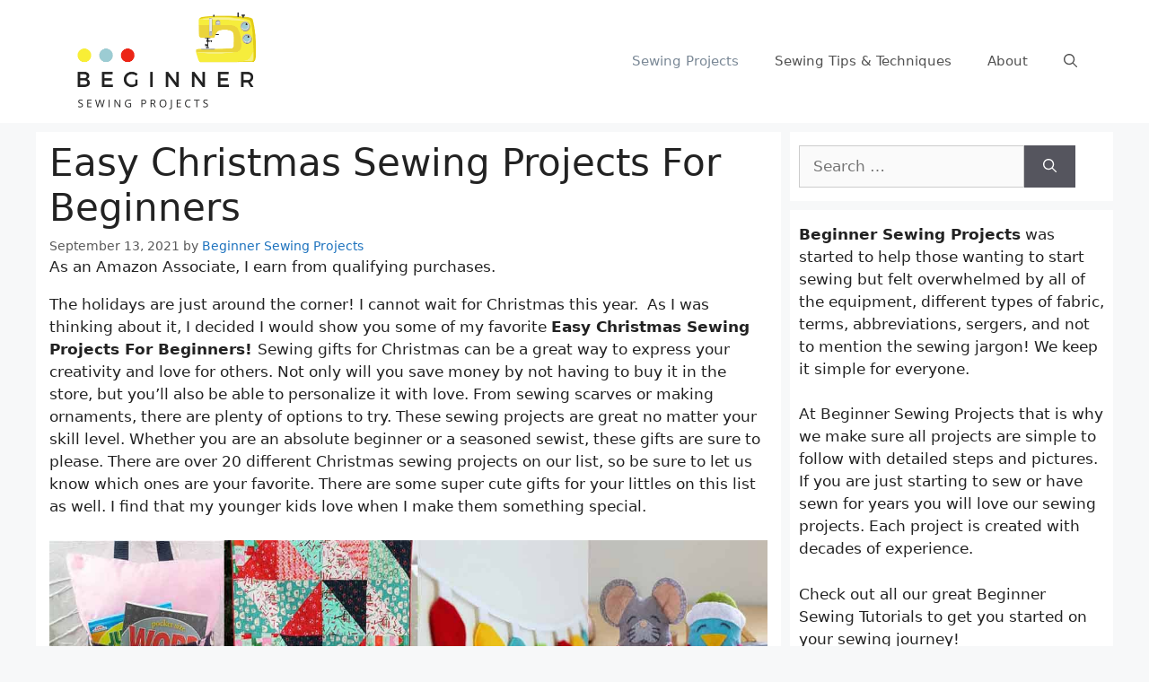

--- FILE ---
content_type: text/html; charset=UTF-8
request_url: https://beginnersewingprojects.com/easy-christmas-sewing-projects-for-beginners/
body_size: 33190
content:
<!DOCTYPE html>
<html lang="en-US" itemscope itemtype="https://schema.org/BlogPosting">
<head>
	<meta charset="UTF-8">
	<title>Easy Christmas Sewing Projects For Beginners &#8211; Beginner Sewing Projects</title>
<meta name='robots' content='max-image-preview:large' />
<meta name="viewport" content="width=device-width, initial-scale=1"><link rel='dns-prefetch' href='//scripts.mediavine.com' />

<link rel="alternate" type="application/rss+xml" title="Beginner Sewing Projects &raquo; Feed" href="https://beginnersewingprojects.com/feed/" />
<link rel="alternate" type="application/rss+xml" title="Beginner Sewing Projects &raquo; Comments Feed" href="https://beginnersewingprojects.com/comments/feed/" />
<style id='wp-emoji-styles-inline-css'>

	img.wp-smiley, img.emoji {
		display: inline !important;
		border: none !important;
		box-shadow: none !important;
		height: 1em !important;
		width: 1em !important;
		margin: 0 0.07em !important;
		vertical-align: -0.1em !important;
		background: none !important;
		padding: 0 !important;
	}
</style>
<link rel='stylesheet' id='wp-block-library-css' href='https://beginnersewingprojects.com/wp-includes/css/dist/block-library/style.min.css?ver=6.4.7' media='all' />
<style id='classic-theme-styles-inline-css'>
/*! This file is auto-generated */
.wp-block-button__link{color:#fff;background-color:#32373c;border-radius:9999px;box-shadow:none;text-decoration:none;padding:calc(.667em + 2px) calc(1.333em + 2px);font-size:1.125em}.wp-block-file__button{background:#32373c;color:#fff;text-decoration:none}
</style>
<style id='global-styles-inline-css'>
body{--wp--preset--color--black: #000000;--wp--preset--color--cyan-bluish-gray: #abb8c3;--wp--preset--color--white: #ffffff;--wp--preset--color--pale-pink: #f78da7;--wp--preset--color--vivid-red: #cf2e2e;--wp--preset--color--luminous-vivid-orange: #ff6900;--wp--preset--color--luminous-vivid-amber: #fcb900;--wp--preset--color--light-green-cyan: #7bdcb5;--wp--preset--color--vivid-green-cyan: #00d084;--wp--preset--color--pale-cyan-blue: #8ed1fc;--wp--preset--color--vivid-cyan-blue: #0693e3;--wp--preset--color--vivid-purple: #9b51e0;--wp--preset--color--contrast: var(--contrast);--wp--preset--color--contrast-2: var(--contrast-2);--wp--preset--color--contrast-3: var(--contrast-3);--wp--preset--color--base: var(--base);--wp--preset--color--base-2: var(--base-2);--wp--preset--color--base-3: var(--base-3);--wp--preset--color--accent: var(--accent);--wp--preset--gradient--vivid-cyan-blue-to-vivid-purple: linear-gradient(135deg,rgba(6,147,227,1) 0%,rgb(155,81,224) 100%);--wp--preset--gradient--light-green-cyan-to-vivid-green-cyan: linear-gradient(135deg,rgb(122,220,180) 0%,rgb(0,208,130) 100%);--wp--preset--gradient--luminous-vivid-amber-to-luminous-vivid-orange: linear-gradient(135deg,rgba(252,185,0,1) 0%,rgba(255,105,0,1) 100%);--wp--preset--gradient--luminous-vivid-orange-to-vivid-red: linear-gradient(135deg,rgba(255,105,0,1) 0%,rgb(207,46,46) 100%);--wp--preset--gradient--very-light-gray-to-cyan-bluish-gray: linear-gradient(135deg,rgb(238,238,238) 0%,rgb(169,184,195) 100%);--wp--preset--gradient--cool-to-warm-spectrum: linear-gradient(135deg,rgb(74,234,220) 0%,rgb(151,120,209) 20%,rgb(207,42,186) 40%,rgb(238,44,130) 60%,rgb(251,105,98) 80%,rgb(254,248,76) 100%);--wp--preset--gradient--blush-light-purple: linear-gradient(135deg,rgb(255,206,236) 0%,rgb(152,150,240) 100%);--wp--preset--gradient--blush-bordeaux: linear-gradient(135deg,rgb(254,205,165) 0%,rgb(254,45,45) 50%,rgb(107,0,62) 100%);--wp--preset--gradient--luminous-dusk: linear-gradient(135deg,rgb(255,203,112) 0%,rgb(199,81,192) 50%,rgb(65,88,208) 100%);--wp--preset--gradient--pale-ocean: linear-gradient(135deg,rgb(255,245,203) 0%,rgb(182,227,212) 50%,rgb(51,167,181) 100%);--wp--preset--gradient--electric-grass: linear-gradient(135deg,rgb(202,248,128) 0%,rgb(113,206,126) 100%);--wp--preset--gradient--midnight: linear-gradient(135deg,rgb(2,3,129) 0%,rgb(40,116,252) 100%);--wp--preset--font-size--small: 13px;--wp--preset--font-size--medium: 20px;--wp--preset--font-size--large: 36px;--wp--preset--font-size--x-large: 42px;--wp--preset--spacing--20: 0.44rem;--wp--preset--spacing--30: 0.67rem;--wp--preset--spacing--40: 1rem;--wp--preset--spacing--50: 1.5rem;--wp--preset--spacing--60: 2.25rem;--wp--preset--spacing--70: 3.38rem;--wp--preset--spacing--80: 5.06rem;--wp--preset--shadow--natural: 6px 6px 9px rgba(0, 0, 0, 0.2);--wp--preset--shadow--deep: 12px 12px 50px rgba(0, 0, 0, 0.4);--wp--preset--shadow--sharp: 6px 6px 0px rgba(0, 0, 0, 0.2);--wp--preset--shadow--outlined: 6px 6px 0px -3px rgba(255, 255, 255, 1), 6px 6px rgba(0, 0, 0, 1);--wp--preset--shadow--crisp: 6px 6px 0px rgba(0, 0, 0, 1);}:where(.is-layout-flex){gap: 0.5em;}:where(.is-layout-grid){gap: 0.5em;}body .is-layout-flow > .alignleft{float: left;margin-inline-start: 0;margin-inline-end: 2em;}body .is-layout-flow > .alignright{float: right;margin-inline-start: 2em;margin-inline-end: 0;}body .is-layout-flow > .aligncenter{margin-left: auto !important;margin-right: auto !important;}body .is-layout-constrained > .alignleft{float: left;margin-inline-start: 0;margin-inline-end: 2em;}body .is-layout-constrained > .alignright{float: right;margin-inline-start: 2em;margin-inline-end: 0;}body .is-layout-constrained > .aligncenter{margin-left: auto !important;margin-right: auto !important;}body .is-layout-constrained > :where(:not(.alignleft):not(.alignright):not(.alignfull)){max-width: var(--wp--style--global--content-size);margin-left: auto !important;margin-right: auto !important;}body .is-layout-constrained > .alignwide{max-width: var(--wp--style--global--wide-size);}body .is-layout-flex{display: flex;}body .is-layout-flex{flex-wrap: wrap;align-items: center;}body .is-layout-flex > *{margin: 0;}body .is-layout-grid{display: grid;}body .is-layout-grid > *{margin: 0;}:where(.wp-block-columns.is-layout-flex){gap: 2em;}:where(.wp-block-columns.is-layout-grid){gap: 2em;}:where(.wp-block-post-template.is-layout-flex){gap: 1.25em;}:where(.wp-block-post-template.is-layout-grid){gap: 1.25em;}.has-black-color{color: var(--wp--preset--color--black) !important;}.has-cyan-bluish-gray-color{color: var(--wp--preset--color--cyan-bluish-gray) !important;}.has-white-color{color: var(--wp--preset--color--white) !important;}.has-pale-pink-color{color: var(--wp--preset--color--pale-pink) !important;}.has-vivid-red-color{color: var(--wp--preset--color--vivid-red) !important;}.has-luminous-vivid-orange-color{color: var(--wp--preset--color--luminous-vivid-orange) !important;}.has-luminous-vivid-amber-color{color: var(--wp--preset--color--luminous-vivid-amber) !important;}.has-light-green-cyan-color{color: var(--wp--preset--color--light-green-cyan) !important;}.has-vivid-green-cyan-color{color: var(--wp--preset--color--vivid-green-cyan) !important;}.has-pale-cyan-blue-color{color: var(--wp--preset--color--pale-cyan-blue) !important;}.has-vivid-cyan-blue-color{color: var(--wp--preset--color--vivid-cyan-blue) !important;}.has-vivid-purple-color{color: var(--wp--preset--color--vivid-purple) !important;}.has-black-background-color{background-color: var(--wp--preset--color--black) !important;}.has-cyan-bluish-gray-background-color{background-color: var(--wp--preset--color--cyan-bluish-gray) !important;}.has-white-background-color{background-color: var(--wp--preset--color--white) !important;}.has-pale-pink-background-color{background-color: var(--wp--preset--color--pale-pink) !important;}.has-vivid-red-background-color{background-color: var(--wp--preset--color--vivid-red) !important;}.has-luminous-vivid-orange-background-color{background-color: var(--wp--preset--color--luminous-vivid-orange) !important;}.has-luminous-vivid-amber-background-color{background-color: var(--wp--preset--color--luminous-vivid-amber) !important;}.has-light-green-cyan-background-color{background-color: var(--wp--preset--color--light-green-cyan) !important;}.has-vivid-green-cyan-background-color{background-color: var(--wp--preset--color--vivid-green-cyan) !important;}.has-pale-cyan-blue-background-color{background-color: var(--wp--preset--color--pale-cyan-blue) !important;}.has-vivid-cyan-blue-background-color{background-color: var(--wp--preset--color--vivid-cyan-blue) !important;}.has-vivid-purple-background-color{background-color: var(--wp--preset--color--vivid-purple) !important;}.has-black-border-color{border-color: var(--wp--preset--color--black) !important;}.has-cyan-bluish-gray-border-color{border-color: var(--wp--preset--color--cyan-bluish-gray) !important;}.has-white-border-color{border-color: var(--wp--preset--color--white) !important;}.has-pale-pink-border-color{border-color: var(--wp--preset--color--pale-pink) !important;}.has-vivid-red-border-color{border-color: var(--wp--preset--color--vivid-red) !important;}.has-luminous-vivid-orange-border-color{border-color: var(--wp--preset--color--luminous-vivid-orange) !important;}.has-luminous-vivid-amber-border-color{border-color: var(--wp--preset--color--luminous-vivid-amber) !important;}.has-light-green-cyan-border-color{border-color: var(--wp--preset--color--light-green-cyan) !important;}.has-vivid-green-cyan-border-color{border-color: var(--wp--preset--color--vivid-green-cyan) !important;}.has-pale-cyan-blue-border-color{border-color: var(--wp--preset--color--pale-cyan-blue) !important;}.has-vivid-cyan-blue-border-color{border-color: var(--wp--preset--color--vivid-cyan-blue) !important;}.has-vivid-purple-border-color{border-color: var(--wp--preset--color--vivid-purple) !important;}.has-vivid-cyan-blue-to-vivid-purple-gradient-background{background: var(--wp--preset--gradient--vivid-cyan-blue-to-vivid-purple) !important;}.has-light-green-cyan-to-vivid-green-cyan-gradient-background{background: var(--wp--preset--gradient--light-green-cyan-to-vivid-green-cyan) !important;}.has-luminous-vivid-amber-to-luminous-vivid-orange-gradient-background{background: var(--wp--preset--gradient--luminous-vivid-amber-to-luminous-vivid-orange) !important;}.has-luminous-vivid-orange-to-vivid-red-gradient-background{background: var(--wp--preset--gradient--luminous-vivid-orange-to-vivid-red) !important;}.has-very-light-gray-to-cyan-bluish-gray-gradient-background{background: var(--wp--preset--gradient--very-light-gray-to-cyan-bluish-gray) !important;}.has-cool-to-warm-spectrum-gradient-background{background: var(--wp--preset--gradient--cool-to-warm-spectrum) !important;}.has-blush-light-purple-gradient-background{background: var(--wp--preset--gradient--blush-light-purple) !important;}.has-blush-bordeaux-gradient-background{background: var(--wp--preset--gradient--blush-bordeaux) !important;}.has-luminous-dusk-gradient-background{background: var(--wp--preset--gradient--luminous-dusk) !important;}.has-pale-ocean-gradient-background{background: var(--wp--preset--gradient--pale-ocean) !important;}.has-electric-grass-gradient-background{background: var(--wp--preset--gradient--electric-grass) !important;}.has-midnight-gradient-background{background: var(--wp--preset--gradient--midnight) !important;}.has-small-font-size{font-size: var(--wp--preset--font-size--small) !important;}.has-medium-font-size{font-size: var(--wp--preset--font-size--medium) !important;}.has-large-font-size{font-size: var(--wp--preset--font-size--large) !important;}.has-x-large-font-size{font-size: var(--wp--preset--font-size--x-large) !important;}
.wp-block-navigation a:where(:not(.wp-element-button)){color: inherit;}
:where(.wp-block-post-template.is-layout-flex){gap: 1.25em;}:where(.wp-block-post-template.is-layout-grid){gap: 1.25em;}
:where(.wp-block-columns.is-layout-flex){gap: 2em;}:where(.wp-block-columns.is-layout-grid){gap: 2em;}
.wp-block-pullquote{font-size: 1.5em;line-height: 1.6;}
</style>
<link rel='stylesheet' id='generate-widget-areas-css' href='https://beginnersewingprojects.com/wp-content/themes/generatepress/assets/css/components/widget-areas.min.css?ver=3.5.1' media='all' />
<link rel='stylesheet' id='generate-style-css' href='https://beginnersewingprojects.com/wp-content/themes/generatepress/assets/css/main.min.css?ver=3.5.1' media='all' />
<style id='generate-style-inline-css'>
body{background-color:#f7f8f9;color:#222222;}a{color:#1e73be;}a:hover, a:focus, a:active{color:#000000;}.wp-block-group__inner-container{max-width:1200px;margin-left:auto;margin-right:auto;}@media (max-width: 500px) and (min-width: 769px){.inside-header{display:flex;flex-direction:column;align-items:center;}.site-logo, .site-branding{margin-bottom:1.5em;}#site-navigation{margin:0 auto;}.header-widget{margin-top:1.5em;}}.site-header .header-image{width:250px;}.navigation-search{position:absolute;left:-99999px;pointer-events:none;visibility:hidden;z-index:20;width:100%;top:0;transition:opacity 100ms ease-in-out;opacity:0;}.navigation-search.nav-search-active{left:0;right:0;pointer-events:auto;visibility:visible;opacity:1;}.navigation-search input[type="search"]{outline:0;border:0;vertical-align:bottom;line-height:1;opacity:0.9;width:100%;z-index:20;border-radius:0;-webkit-appearance:none;height:60px;}.navigation-search input::-ms-clear{display:none;width:0;height:0;}.navigation-search input::-ms-reveal{display:none;width:0;height:0;}.navigation-search input::-webkit-search-decoration, .navigation-search input::-webkit-search-cancel-button, .navigation-search input::-webkit-search-results-button, .navigation-search input::-webkit-search-results-decoration{display:none;}.gen-sidebar-nav .navigation-search{top:auto;bottom:0;}:root{--contrast:#222222;--contrast-2:#575760;--contrast-3:#b2b2be;--base:#f0f0f0;--base-2:#f7f8f9;--base-3:#ffffff;--accent:#1e73be;}:root .has-contrast-color{color:var(--contrast);}:root .has-contrast-background-color{background-color:var(--contrast);}:root .has-contrast-2-color{color:var(--contrast-2);}:root .has-contrast-2-background-color{background-color:var(--contrast-2);}:root .has-contrast-3-color{color:var(--contrast-3);}:root .has-contrast-3-background-color{background-color:var(--contrast-3);}:root .has-base-color{color:var(--base);}:root .has-base-background-color{background-color:var(--base);}:root .has-base-2-color{color:var(--base-2);}:root .has-base-2-background-color{background-color:var(--base-2);}:root .has-base-3-color{color:var(--base-3);}:root .has-base-3-background-color{background-color:var(--base-3);}:root .has-accent-color{color:var(--accent);}:root .has-accent-background-color{background-color:var(--accent);}body, button, input, select, textarea{font-family:-apple-system, system-ui, BlinkMacSystemFont, "Segoe UI", Helvetica, Arial, sans-serif, "Apple Color Emoji", "Segoe UI Emoji", "Segoe UI Symbol";}body{line-height:1.5;}.entry-content > [class*="wp-block-"]:not(:last-child):not(.wp-block-heading){margin-bottom:1.5em;}.main-navigation .main-nav ul ul li a{font-size:14px;}.sidebar .widget, .footer-widgets .widget{font-size:17px;}h1{font-family:-apple-system, system-ui, BlinkMacSystemFont, "Segoe UI", Helvetica, Arial, sans-serif, "Apple Color Emoji", "Segoe UI Emoji", "Segoe UI Symbol";}h2{font-family:-apple-system, system-ui, BlinkMacSystemFont, "Segoe UI", Helvetica, Arial, sans-serif, "Apple Color Emoji", "Segoe UI Emoji", "Segoe UI Symbol";}h3{font-family:-apple-system, system-ui, BlinkMacSystemFont, "Segoe UI", Helvetica, Arial, sans-serif, "Apple Color Emoji", "Segoe UI Emoji", "Segoe UI Symbol";}@media (max-width:768px){h1{font-size:31px;}h2{font-size:27px;}h3{font-size:24px;}h4{font-size:22px;}h5{font-size:19px;}}.top-bar{background-color:#636363;color:#ffffff;}.top-bar a{color:#ffffff;}.top-bar a:hover{color:#303030;}.site-header{background-color:#ffffff;}.main-title a,.main-title a:hover{color:#222222;}.site-description{color:#757575;}.mobile-menu-control-wrapper .menu-toggle,.mobile-menu-control-wrapper .menu-toggle:hover,.mobile-menu-control-wrapper .menu-toggle:focus,.has-inline-mobile-toggle #site-navigation.toggled{background-color:rgba(0, 0, 0, 0.02);}.main-navigation,.main-navigation ul ul{background-color:#ffffff;}.main-navigation .main-nav ul li a, .main-navigation .menu-toggle, .main-navigation .menu-bar-items{color:#515151;}.main-navigation .main-nav ul li:not([class*="current-menu-"]):hover > a, .main-navigation .main-nav ul li:not([class*="current-menu-"]):focus > a, .main-navigation .main-nav ul li.sfHover:not([class*="current-menu-"]) > a, .main-navigation .menu-bar-item:hover > a, .main-navigation .menu-bar-item.sfHover > a{color:#7a8896;background-color:#ffffff;}button.menu-toggle:hover,button.menu-toggle:focus{color:#515151;}.main-navigation .main-nav ul li[class*="current-menu-"] > a{color:#7a8896;background-color:#ffffff;}.navigation-search input[type="search"],.navigation-search input[type="search"]:active, .navigation-search input[type="search"]:focus, .main-navigation .main-nav ul li.search-item.active > a, .main-navigation .menu-bar-items .search-item.active > a{color:#7a8896;background-color:#ffffff;}.main-navigation ul ul{background-color:#eaeaea;}.main-navigation .main-nav ul ul li a{color:#515151;}.main-navigation .main-nav ul ul li:not([class*="current-menu-"]):hover > a,.main-navigation .main-nav ul ul li:not([class*="current-menu-"]):focus > a, .main-navigation .main-nav ul ul li.sfHover:not([class*="current-menu-"]) > a{color:#7a8896;background-color:#eaeaea;}.main-navigation .main-nav ul ul li[class*="current-menu-"] > a{color:#7a8896;background-color:#eaeaea;}.separate-containers .inside-article, .separate-containers .comments-area, .separate-containers .page-header, .one-container .container, .separate-containers .paging-navigation, .inside-page-header{background-color:#ffffff;}.entry-title a{color:#222222;}.entry-title a:hover{color:#55555e;}.entry-meta{color:#595959;}.sidebar .widget{background-color:#ffffff;}.footer-widgets{background-color:#ffffff;}.footer-widgets .widget-title{color:#000000;}.site-info{color:#ffffff;background-color:#55555e;}.site-info a{color:#ffffff;}.site-info a:hover{color:#d3d3d3;}.footer-bar .widget_nav_menu .current-menu-item a{color:#d3d3d3;}input[type="text"],input[type="email"],input[type="url"],input[type="password"],input[type="search"],input[type="tel"],input[type="number"],textarea,select{color:#666666;background-color:#fafafa;border-color:#cccccc;}input[type="text"]:focus,input[type="email"]:focus,input[type="url"]:focus,input[type="password"]:focus,input[type="search"]:focus,input[type="tel"]:focus,input[type="number"]:focus,textarea:focus,select:focus{color:#666666;background-color:#ffffff;border-color:#bfbfbf;}button,html input[type="button"],input[type="reset"],input[type="submit"],a.button,a.wp-block-button__link:not(.has-background){color:#ffffff;background-color:#55555e;}button:hover,html input[type="button"]:hover,input[type="reset"]:hover,input[type="submit"]:hover,a.button:hover,button:focus,html input[type="button"]:focus,input[type="reset"]:focus,input[type="submit"]:focus,a.button:focus,a.wp-block-button__link:not(.has-background):active,a.wp-block-button__link:not(.has-background):focus,a.wp-block-button__link:not(.has-background):hover{color:#ffffff;background-color:#3f4047;}a.generate-back-to-top{background-color:rgba( 0,0,0,0.4 );color:#ffffff;}a.generate-back-to-top:hover,a.generate-back-to-top:focus{background-color:rgba( 0,0,0,0.6 );color:#ffffff;}:root{--gp-search-modal-bg-color:var(--base-3);--gp-search-modal-text-color:var(--contrast);--gp-search-modal-overlay-bg-color:rgba(0,0,0,0.2);}@media (max-width:768px){.main-navigation .menu-bar-item:hover > a, .main-navigation .menu-bar-item.sfHover > a{background:none;color:#515151;}}.inside-header{padding:12px 20px 12px 20px;}.nav-below-header .main-navigation .inside-navigation.grid-container, .nav-above-header .main-navigation .inside-navigation.grid-container{padding:0px;}.separate-containers .inside-article, .separate-containers .comments-area, .separate-containers .page-header, .separate-containers .paging-navigation, .one-container .site-content, .inside-page-header{padding:10px 15px 10px 15px;}.site-main .wp-block-group__inner-container{padding:10px 15px 10px 15px;}.separate-containers .paging-navigation{padding-top:20px;padding-bottom:20px;}.entry-content .alignwide, body:not(.no-sidebar) .entry-content .alignfull{margin-left:-15px;width:calc(100% + 30px);max-width:calc(100% + 30px);}.one-container.right-sidebar .site-main,.one-container.both-right .site-main{margin-right:15px;}.one-container.left-sidebar .site-main,.one-container.both-left .site-main{margin-left:15px;}.one-container.both-sidebars .site-main{margin:0px 15px 0px 15px;}.sidebar .widget, .page-header, .widget-area .main-navigation, .site-main > *{margin-bottom:10px;}.separate-containers .site-main{margin:10px;}.both-right .inside-left-sidebar,.both-left .inside-left-sidebar{margin-right:5px;}.both-right .inside-right-sidebar,.both-left .inside-right-sidebar{margin-left:5px;}.one-container.archive .post:not(:last-child):not(.is-loop-template-item), .one-container.blog .post:not(:last-child):not(.is-loop-template-item){padding-bottom:10px;}.separate-containers .featured-image{margin-top:10px;}.separate-containers .inside-right-sidebar, .separate-containers .inside-left-sidebar{margin-top:10px;margin-bottom:10px;}.rtl .menu-item-has-children .dropdown-menu-toggle{padding-left:20px;}.rtl .main-navigation .main-nav ul li.menu-item-has-children > a{padding-right:20px;}.widget-area .widget{padding:15px 10px 15px 10px;}.footer-widgets-container{padding:10px;}.inside-site-info{padding:10px;}@media (max-width:768px){.separate-containers .inside-article, .separate-containers .comments-area, .separate-containers .page-header, .separate-containers .paging-navigation, .one-container .site-content, .inside-page-header{padding:10px;}.site-main .wp-block-group__inner-container{padding:10px;}.inside-top-bar{padding-right:30px;padding-left:30px;}.inside-header{padding-right:20px;padding-left:20px;}.widget-area .widget{padding-top:10px;padding-right:10px;padding-bottom:10px;padding-left:10px;}.footer-widgets-container{padding-top:10px;padding-right:10px;padding-bottom:10px;padding-left:10px;}.inside-site-info{padding-right:30px;padding-left:30px;}.entry-content .alignwide, body:not(.no-sidebar) .entry-content .alignfull{margin-left:-10px;width:calc(100% + 20px);max-width:calc(100% + 20px);}.one-container .site-main .paging-navigation{margin-bottom:10px;}}/* End cached CSS */.is-right-sidebar{width:30%;}.is-left-sidebar{width:30%;}.site-content .content-area{width:70%;}@media (max-width:768px){.main-navigation .menu-toggle,.sidebar-nav-mobile:not(#sticky-placeholder){display:block;}.main-navigation ul,.gen-sidebar-nav,.main-navigation:not(.slideout-navigation):not(.toggled) .main-nav > ul,.has-inline-mobile-toggle #site-navigation .inside-navigation > *:not(.navigation-search):not(.main-nav){display:none;}.nav-align-right .inside-navigation,.nav-align-center .inside-navigation{justify-content:space-between;}.has-inline-mobile-toggle .mobile-menu-control-wrapper{display:flex;flex-wrap:wrap;}.has-inline-mobile-toggle .inside-header{flex-direction:row;text-align:left;flex-wrap:wrap;}.has-inline-mobile-toggle .header-widget,.has-inline-mobile-toggle #site-navigation{flex-basis:100%;}.nav-float-left .has-inline-mobile-toggle #site-navigation{order:10;}}
.dynamic-author-image-rounded{border-radius:100%;}.dynamic-featured-image, .dynamic-author-image{vertical-align:middle;}.one-container.blog .dynamic-content-template:not(:last-child), .one-container.archive .dynamic-content-template:not(:last-child){padding-bottom:0px;}.dynamic-entry-excerpt > p:last-child{margin-bottom:0px;}
@media (max-width:768px){.main-navigation .menu-toggle,.main-navigation .mobile-bar-items a,.main-navigation .menu-bar-item > a{padding-left:10px;padding-right:10px;}}.post-image:not(:first-child), .page-content:not(:first-child), .entry-content:not(:first-child), .entry-summary:not(:first-child), footer.entry-meta{margin-top:1em;}.post-image-above-header .inside-article div.featured-image, .post-image-above-header .inside-article div.post-image{margin-bottom:1em;}
</style>
<style id='rocket-lazyload-inline-css'>
.rll-youtube-player{position:relative;padding-bottom:56.23%;height:0;overflow:hidden;max-width:100%;}.rll-youtube-player:focus-within{outline: 2px solid currentColor;outline-offset: 5px;}.rll-youtube-player iframe{position:absolute;top:0;left:0;width:100%;height:100%;z-index:100;background:0 0}.rll-youtube-player img{bottom:0;display:block;left:0;margin:auto;max-width:100%;width:100%;position:absolute;right:0;top:0;border:none;height:auto;-webkit-transition:.4s all;-moz-transition:.4s all;transition:.4s all}.rll-youtube-player img:hover{-webkit-filter:brightness(75%)}.rll-youtube-player .play{height:100%;width:100%;left:0;top:0;position:absolute;background:url(https://beginnersewingprojects.com/wp-content/plugins/wp-rocket/assets/img/youtube.png) no-repeat center;background-color: transparent !important;cursor:pointer;border:none;}.wp-embed-responsive .wp-has-aspect-ratio .rll-youtube-player{position:absolute;padding-bottom:0;width:100%;height:100%;top:0;bottom:0;left:0;right:0}
</style>
<script async="async" data-noptimize="1" data-cfasync="false" src="https://scripts.mediavine.com/tags/beginner-sewing-projects-new-owner.js?ver=6.4.7" id="mv-script-wrapper-js"></script>

<!-- OG: 3.3.1 --><link rel="image_src" href="https://beginnersewingprojects.com/wp-content/uploads/2021/09/Christmas-Featured.jpg"><meta name="msapplication-TileImage" content="https://beginnersewingprojects.com/wp-content/uploads/2021/09/Christmas-Featured.jpg">
<meta property="og:image" content="https://beginnersewingprojects.com/wp-content/uploads/2021/09/Christmas-Featured.jpg"><meta property="og:image:secure_url" content="https://beginnersewingprojects.com/wp-content/uploads/2021/09/Christmas-Featured.jpg"><meta property="og:image:width" content="700"><meta property="og:image:height" content="400"><meta property="og:image:alt" content="Easy Sew Christmas Gifts Featured Image"><meta property="og:image:type" content="image/jpeg"><meta property="og:description" content="The holidays are just around the corner! I cannot wait for Christmas this year.&nbsp; As I was thinking about it, I decided I would show you some of my favorite Easy Christmas Sewing Projects For Beginners! Sewing gifts for Christmas can be a great way to express your creativity and love for others. Not only..."><meta property="og:type" content="article"><meta property="og:locale" content="en_US"><meta property="og:site_name" content="Beginner Sewing Projects"><meta property="og:title" content="Easy Christmas Sewing Projects For Beginners"><meta property="og:url" content="https://beginnersewingprojects.com/easy-christmas-sewing-projects-for-beginners/"><meta property="og:updated_time" content="2021-09-13T13:01:18-04:00">
<meta property="article:tag" content="beginner sewing projects"><meta property="article:tag" content="christmas"><meta property="article:tag" content="DIY"><meta property="article:tag" content="Gift ideas"><meta property="article:tag" content="holiday"><meta property="article:tag" content="Holiday sewing"><meta property="article:tag" content="sewing"><meta property="article:tag" content="sewing projects"><meta property="article:published_time" content="2021-09-13T17:01:16+00:00"><meta property="article:modified_time" content="2021-09-13T17:01:18+00:00"><meta property="article:section" content="Holiday"><meta property="article:section" content="Sewing Projects"><meta property="article:author:first_name" content="Beginner Sewing"><meta property="article:author:last_name" content="Projects"><meta property="article:author:username" content="Beginner Sewing Projects">
<meta property="twitter:partner" content="ogwp"><meta property="twitter:card" content="summary_large_image"><meta property="twitter:image" content="https://beginnersewingprojects.com/wp-content/uploads/2021/09/Christmas-Featured.jpg"><meta property="twitter:image:alt" content="Easy Sew Christmas Gifts Featured Image"><meta property="twitter:title" content="Easy Christmas Sewing Projects For Beginners"><meta property="twitter:description" content="The holidays are just around the corner! I cannot wait for Christmas this year.&nbsp; As I was thinking about it, I decided I would show you some of my favorite Easy Christmas Sewing Projects For..."><meta property="twitter:url" content="https://beginnersewingprojects.com/easy-christmas-sewing-projects-for-beginners/">
<meta itemprop="image" content="https://beginnersewingprojects.com/wp-content/uploads/2021/09/Christmas-Featured.jpg"><meta itemprop="name" content="Easy Christmas Sewing Projects For Beginners"><meta itemprop="description" content="The holidays are just around the corner! I cannot wait for Christmas this year.&nbsp; As I was thinking about it, I decided I would show you some of my favorite Easy Christmas Sewing Projects For Beginners! Sewing gifts for Christmas can be a great way to express your creativity and love for others. Not only..."><meta itemprop="datePublished" content="2021-09-13"><meta itemprop="dateModified" content="2021-09-13T17:01:18+00:00"><meta itemprop="author" content="Beginner Sewing Projects">
<meta property="profile:first_name" content="Beginner Sewing"><meta property="profile:last_name" content="Projects"><meta property="profile:username" content="Beginner Sewing Projects">
<!-- /OG -->

<link rel="https://api.w.org/" href="https://beginnersewingprojects.com/wp-json/" /><link rel="alternate" type="application/json" href="https://beginnersewingprojects.com/wp-json/wp/v2/posts/5696" /><link rel="EditURI" type="application/rsd+xml" title="RSD" href="https://beginnersewingprojects.com/xmlrpc.php?rsd" />
<meta name="generator" content="WordPress 6.4.7" />
<link rel="canonical" href="https://beginnersewingprojects.com/easy-christmas-sewing-projects-for-beginners/" />
<link rel='shortlink' href='https://beginnersewingprojects.com/?p=5696' />
<link rel="alternate" type="application/json+oembed" href="https://beginnersewingprojects.com/wp-json/oembed/1.0/embed?url=https%3A%2F%2Fbeginnersewingprojects.com%2Feasy-christmas-sewing-projects-for-beginners%2F" />
<link rel="alternate" type="text/xml+oembed" href="https://beginnersewingprojects.com/wp-json/oembed/1.0/embed?url=https%3A%2F%2Fbeginnersewingprojects.com%2Feasy-christmas-sewing-projects-for-beginners%2F&#038;format=xml" />
		<style>
			:root {
				--mv-create-radius: 0;
			}
		</style>
		<!-- Global site tag (gtag.js) - Google Analytics -->
<script async src="https://www.googletagmanager.com/gtag/js?id=UA-142155091-1"></script>
<script>
  window.dataLayer = window.dataLayer || [];
  function gtag(){dataLayer.push(arguments);}
  gtag('js', new Date());

  gtag('config', 'UA-142155091-1');
</script>
<link rel="icon" href="https://beginnersewingprojects.com/wp-content/uploads/2019/06/cropped-49-1-32x32.png" sizes="32x32" />
<link rel="icon" href="https://beginnersewingprojects.com/wp-content/uploads/2019/06/cropped-49-1-192x192.png" sizes="192x192" />
<link rel="apple-touch-icon" href="https://beginnersewingprojects.com/wp-content/uploads/2019/06/cropped-49-1-180x180.png" />
<meta name="msapplication-TileImage" content="https://beginnersewingprojects.com/wp-content/uploads/2019/06/cropped-49-1-270x270.png" />
		<style id="wp-custom-css">
			@media(max-width: 768px) {
    #right-sidebar {
        display: none;
    }
}
.entry-content a {
    text-decoration: underline;
}


/* Start of Mediavine CSS */

@media only screen and (max-width: 399px) {
        .site-header > .inner-wrap{
               width: calc(100% - 40px) !important;
      }
}

@media only screen and (max-width: 359px) {
        .site-content{
             padding-left: 10px !important;
             padding-right: 10px !important;
     }
}

/* End of Mediavine CSS */		</style>
		<noscript><style id="rocket-lazyload-nojs-css">.rll-youtube-player, [data-lazy-src]{display:none !important;}</style></noscript></head>

<body class="post-template-default single single-post postid-5696 single-format-standard wp-custom-logo wp-embed-responsive post-image-above-header post-image-aligned-center right-sidebar nav-float-right separate-containers nav-search-enabled header-aligned-center dropdown-hover" itemtype="https://schema.org/Blog" itemscope>
	<a class="screen-reader-text skip-link" href="#content" title="Skip to content">Skip to content</a>		<header class="site-header has-inline-mobile-toggle" id="masthead" aria-label="Site"  itemtype="https://schema.org/WPHeader" itemscope>
			<div data-rocket-location-hash="7b1905bee9485bd69f7f18cb93e136b2" class="inside-header grid-container">
				<div data-rocket-location-hash="7fc2137eb3c5f5924a68bbb540616a2a" class="site-logo">
					<a href="https://beginnersewingprojects.com/" rel="home">
						<img  class="header-image is-logo-image" alt="Beginner Sewing Projects" src="https://beginnersewingprojects.com/wp-content/uploads/2020/05/cropped-beginner-1.png" width="500" height="225" />
					</a>
				</div>	<nav class="main-navigation mobile-menu-control-wrapper" id="mobile-menu-control-wrapper" aria-label="Mobile Toggle">
		<div class="menu-bar-items"><span class="menu-bar-item search-item"><a aria-label="Open Search Bar" href="#"><span class="gp-icon icon-search"><svg viewBox="0 0 512 512" aria-hidden="true" xmlns="http://www.w3.org/2000/svg" width="1em" height="1em"><path fill-rule="evenodd" clip-rule="evenodd" d="M208 48c-88.366 0-160 71.634-160 160s71.634 160 160 160 160-71.634 160-160S296.366 48 208 48zM0 208C0 93.125 93.125 0 208 0s208 93.125 208 208c0 48.741-16.765 93.566-44.843 129.024l133.826 134.018c9.366 9.379 9.355 24.575-.025 33.941-9.379 9.366-24.575 9.355-33.941-.025L337.238 370.987C301.747 399.167 256.839 416 208 416 93.125 416 0 322.875 0 208z" /></svg><svg viewBox="0 0 512 512" aria-hidden="true" xmlns="http://www.w3.org/2000/svg" width="1em" height="1em"><path d="M71.029 71.029c9.373-9.372 24.569-9.372 33.942 0L256 222.059l151.029-151.03c9.373-9.372 24.569-9.372 33.942 0 9.372 9.373 9.372 24.569 0 33.942L289.941 256l151.03 151.029c9.372 9.373 9.372 24.569 0 33.942-9.373 9.372-24.569 9.372-33.942 0L256 289.941l-151.029 151.03c-9.373 9.372-24.569 9.372-33.942 0-9.372-9.373-9.372-24.569 0-33.942L222.059 256 71.029 104.971c-9.372-9.373-9.372-24.569 0-33.942z" /></svg></span></a></span></div>		<button data-nav="site-navigation" class="menu-toggle" aria-controls="primary-menu" aria-expanded="false">
			<span class="gp-icon icon-menu-bars"><svg viewBox="0 0 512 512" aria-hidden="true" xmlns="http://www.w3.org/2000/svg" width="1em" height="1em"><path d="M0 96c0-13.255 10.745-24 24-24h464c13.255 0 24 10.745 24 24s-10.745 24-24 24H24c-13.255 0-24-10.745-24-24zm0 160c0-13.255 10.745-24 24-24h464c13.255 0 24 10.745 24 24s-10.745 24-24 24H24c-13.255 0-24-10.745-24-24zm0 160c0-13.255 10.745-24 24-24h464c13.255 0 24 10.745 24 24s-10.745 24-24 24H24c-13.255 0-24-10.745-24-24z" /></svg><svg viewBox="0 0 512 512" aria-hidden="true" xmlns="http://www.w3.org/2000/svg" width="1em" height="1em"><path d="M71.029 71.029c9.373-9.372 24.569-9.372 33.942 0L256 222.059l151.029-151.03c9.373-9.372 24.569-9.372 33.942 0 9.372 9.373 9.372 24.569 0 33.942L289.941 256l151.03 151.029c9.372 9.373 9.372 24.569 0 33.942-9.373 9.372-24.569 9.372-33.942 0L256 289.941l-151.029 151.03c-9.373 9.372-24.569 9.372-33.942 0-9.372-9.373-9.372-24.569 0-33.942L222.059 256 71.029 104.971c-9.372-9.373-9.372-24.569 0-33.942z" /></svg></span><span class="screen-reader-text">Menu</span>		</button>
	</nav>
			<nav class="main-navigation has-menu-bar-items sub-menu-right" id="site-navigation" aria-label="Primary"  itemtype="https://schema.org/SiteNavigationElement" itemscope>
			<div class="inside-navigation grid-container">
				<form method="get" class="search-form navigation-search" action="https://beginnersewingprojects.com/">
					<input type="search" class="search-field" value="" name="s" title="Search" />
				</form>				<button class="menu-toggle" aria-controls="primary-menu" aria-expanded="false">
					<span class="gp-icon icon-menu-bars"><svg viewBox="0 0 512 512" aria-hidden="true" xmlns="http://www.w3.org/2000/svg" width="1em" height="1em"><path d="M0 96c0-13.255 10.745-24 24-24h464c13.255 0 24 10.745 24 24s-10.745 24-24 24H24c-13.255 0-24-10.745-24-24zm0 160c0-13.255 10.745-24 24-24h464c13.255 0 24 10.745 24 24s-10.745 24-24 24H24c-13.255 0-24-10.745-24-24zm0 160c0-13.255 10.745-24 24-24h464c13.255 0 24 10.745 24 24s-10.745 24-24 24H24c-13.255 0-24-10.745-24-24z" /></svg><svg viewBox="0 0 512 512" aria-hidden="true" xmlns="http://www.w3.org/2000/svg" width="1em" height="1em"><path d="M71.029 71.029c9.373-9.372 24.569-9.372 33.942 0L256 222.059l151.029-151.03c9.373-9.372 24.569-9.372 33.942 0 9.372 9.373 9.372 24.569 0 33.942L289.941 256l151.03 151.029c9.372 9.373 9.372 24.569 0 33.942-9.373 9.372-24.569 9.372-33.942 0L256 289.941l-151.029 151.03c-9.373 9.372-24.569 9.372-33.942 0-9.372-9.373-9.372-24.569 0-33.942L222.059 256 71.029 104.971c-9.372-9.373-9.372-24.569 0-33.942z" /></svg></span><span class="mobile-menu">Menu</span>				</button>
				<div id="primary-menu" class="main-nav"><ul id="menu-primary-menu" class=" menu sf-menu"><li id="menu-item-3789" class="menu-item menu-item-type-taxonomy menu-item-object-category current-post-ancestor current-menu-parent current-post-parent menu-item-3789"><a href="https://beginnersewingprojects.com/category/sewing-projects/">Sewing Projects</a></li>
<li id="menu-item-3790" class="menu-item menu-item-type-taxonomy menu-item-object-category menu-item-3790"><a href="https://beginnersewingprojects.com/category/sewing-tips-techniques/">Sewing Tips &amp; Techniques</a></li>
<li id="menu-item-1455" class="menu-item menu-item-type-post_type menu-item-object-page menu-item-1455"><a href="https://beginnersewingprojects.com/beginner-sewing-projects/">About</a></li>
</ul></div><div class="menu-bar-items"><span class="menu-bar-item search-item"><a aria-label="Open Search Bar" href="#"><span class="gp-icon icon-search"><svg viewBox="0 0 512 512" aria-hidden="true" xmlns="http://www.w3.org/2000/svg" width="1em" height="1em"><path fill-rule="evenodd" clip-rule="evenodd" d="M208 48c-88.366 0-160 71.634-160 160s71.634 160 160 160 160-71.634 160-160S296.366 48 208 48zM0 208C0 93.125 93.125 0 208 0s208 93.125 208 208c0 48.741-16.765 93.566-44.843 129.024l133.826 134.018c9.366 9.379 9.355 24.575-.025 33.941-9.379 9.366-24.575 9.355-33.941-.025L337.238 370.987C301.747 399.167 256.839 416 208 416 93.125 416 0 322.875 0 208z" /></svg><svg viewBox="0 0 512 512" aria-hidden="true" xmlns="http://www.w3.org/2000/svg" width="1em" height="1em"><path d="M71.029 71.029c9.373-9.372 24.569-9.372 33.942 0L256 222.059l151.029-151.03c9.373-9.372 24.569-9.372 33.942 0 9.372 9.373 9.372 24.569 0 33.942L289.941 256l151.03 151.029c9.372 9.373 9.372 24.569 0 33.942-9.373 9.372-24.569 9.372-33.942 0L256 289.941l-151.029 151.03c-9.373 9.372-24.569 9.372-33.942 0-9.372-9.373-9.372-24.569 0-33.942L222.059 256 71.029 104.971c-9.372-9.373-9.372-24.569 0-33.942z" /></svg></span></a></span></div>			</div>
		</nav>
					</div>
		</header>
		
	<div data-rocket-location-hash="5ab50cf487e2c225ca702e143dc395df" class="site grid-container container hfeed" id="page">
				<div data-rocket-location-hash="81d953142d21eae6d4f639a4248f89e1" class="site-content" id="content">
			
	<div data-rocket-location-hash="0473109c5c32c4e7176a109b3dc396b1" class="content-area" id="primary">
		<main class="site-main" id="main">
			
<article id="post-5696" class="post-5696 post type-post status-publish format-standard has-post-thumbnail hentry category-holiday category-sewing-projects tag-beginner-sewing-projects tag-christmas tag-diy tag-gift-ideas tag-holiday tag-holiday-sewing tag-sewing tag-sewing-projects mv-content-wrapper" itemtype="https://schema.org/CreativeWork" itemscope>
	<div class="inside-article">
					<header class="entry-header">
				<h1 class="entry-title" itemprop="headline">Easy Christmas Sewing Projects For Beginners</h1>		<div class="entry-meta">
			<span class="posted-on"><time class="entry-date published" datetime="2021-09-13T13:01:16-04:00" itemprop="datePublished">September 13, 2021</time></span> <span class="byline">by <span class="author vcard" itemprop="author" itemtype="https://schema.org/Person" itemscope><a class="url fn n" href="https://beginnersewingprojects.com/author/bsplogin/" title="View all posts by Beginner Sewing Projects" rel="author" itemprop="url"><span class="author-name" itemprop="name">Beginner Sewing Projects</span></a></span></span> 		</div>
		As an Amazon Associate, I earn from qualifying purchases.			</header>
			
		<div class="entry-content" itemprop="text">
			
<p>The holidays are just around the corner! I cannot wait for Christmas this year.&nbsp; As I was thinking about it, I decided I would show you some of my favorite <strong>Easy Christmas Sewing Projects For Beginners! </strong>Sewing gifts for Christmas can be a great way to express your creativity and love for others. Not only will you save money by not having to buy it in the store, but you&#8217;ll also be able to personalize it with love. From sewing scarves or making ornaments, there are plenty of options to try. These sewing projects are great no matter your skill level. Whether you are an absolute beginner or a seasoned sewist, these gifts are sure to please. There are over 20 different Christmas sewing projects on our list, so be sure to let us know which ones are your favorite. There are some super cute gifts for your littles on this list as well. I find that my younger kids love when I make them something special.</p>



<figure class="wp-block-image size-large"><img fetchpriority="high" decoding="async" width="1250" height="833" src="data:image/svg+xml,%3Csvg%20xmlns='http://www.w3.org/2000/svg'%20viewBox='0%200%201250%20833'%3E%3C/svg%3E" alt="" class="wp-image-5727" data-lazy-srcset="https://beginnersewingprojects.com/wp-content/uploads/2021/09/Easy-Sew-Christmas-Gifts-Top-photo.jpg 1250w, https://beginnersewingprojects.com/wp-content/uploads/2021/09/Easy-Sew-Christmas-Gifts-Top-photo-300x200.jpg 300w, https://beginnersewingprojects.com/wp-content/uploads/2021/09/Easy-Sew-Christmas-Gifts-Top-photo-768x512.jpg 768w" data-lazy-sizes="(max-width: 1250px) 100vw, 1250px" data-lazy-src="https://beginnersewingprojects.com/wp-content/uploads/2021/09/Easy-Sew-Christmas-Gifts-Top-photo.jpg" /><noscript><img fetchpriority="high" decoding="async" width="1250" height="833" src="https://beginnersewingprojects.com/wp-content/uploads/2021/09/Easy-Sew-Christmas-Gifts-Top-photo.jpg" alt="" class="wp-image-5727" srcset="https://beginnersewingprojects.com/wp-content/uploads/2021/09/Easy-Sew-Christmas-Gifts-Top-photo.jpg 1250w, https://beginnersewingprojects.com/wp-content/uploads/2021/09/Easy-Sew-Christmas-Gifts-Top-photo-300x200.jpg 300w, https://beginnersewingprojects.com/wp-content/uploads/2021/09/Easy-Sew-Christmas-Gifts-Top-photo-768x512.jpg 768w" sizes="(max-width: 1250px) 100vw, 1250px" /></noscript></figure>



<p>So what are you waiting for?&nbsp;Start crafting today with these easy&nbsp;Christmas&nbsp;sewing projects that any sewer can accomplish.</p>



<figure class="wp-block-image size-large"><img decoding="async" width="1200" height="1800" data-pin-description="Save money on your holiday gift giving this year with these Easy Christmas Sewing Projects for Beginners! These fun and simple sewing projects are cute and quick to make. You'll give a gift with a personal touch they'll love for years to come. There is something for everyone on your list. Easy sew. DIY gifts. Easy Christmas Sewing Projects for Beginners" data-pin-title="Easy Christmas Sewing Projects for Beginners" src="data:image/svg+xml,%3Csvg%20xmlns='http://www.w3.org/2000/svg'%20viewBox='0%200%201200%201800'%3E%3C/svg%3E" alt="Easy Christmas Sewing Projects for Beginners" class="wp-image-5723" data-lazy-srcset="https://beginnersewingprojects.com/wp-content/uploads/2021/09/Easy-Christmas-Sewing-Projects-For-Beginners.jpg 1200w, https://beginnersewingprojects.com/wp-content/uploads/2021/09/Easy-Christmas-Sewing-Projects-For-Beginners-200x300.jpg 200w, https://beginnersewingprojects.com/wp-content/uploads/2021/09/Easy-Christmas-Sewing-Projects-For-Beginners-768x1152.jpg 768w, https://beginnersewingprojects.com/wp-content/uploads/2021/09/Easy-Christmas-Sewing-Projects-For-Beginners-1024x1536.jpg 1024w" data-lazy-sizes="(max-width: 1200px) 100vw, 1200px" data-lazy-src="https://beginnersewingprojects.com/wp-content/uploads/2021/09/Easy-Christmas-Sewing-Projects-For-Beginners.jpg" /><noscript><img decoding="async" width="1200" height="1800" data-pin-description="Save money on your holiday gift giving this year with these Easy Christmas Sewing Projects for Beginners! These fun and simple sewing projects are cute and quick to make. You'll give a gift with a personal touch they'll love for years to come. There is something for everyone on your list. Easy sew. DIY gifts. Easy Christmas Sewing Projects for Beginners" data-pin-title="Easy Christmas Sewing Projects for Beginners" src="https://beginnersewingprojects.com/wp-content/uploads/2021/09/Easy-Christmas-Sewing-Projects-For-Beginners.jpg" alt="Easy Christmas Sewing Projects for Beginners" class="wp-image-5723" srcset="https://beginnersewingprojects.com/wp-content/uploads/2021/09/Easy-Christmas-Sewing-Projects-For-Beginners.jpg 1200w, https://beginnersewingprojects.com/wp-content/uploads/2021/09/Easy-Christmas-Sewing-Projects-For-Beginners-200x300.jpg 200w, https://beginnersewingprojects.com/wp-content/uploads/2021/09/Easy-Christmas-Sewing-Projects-For-Beginners-768x1152.jpg 768w, https://beginnersewingprojects.com/wp-content/uploads/2021/09/Easy-Christmas-Sewing-Projects-For-Beginners-1024x1536.jpg 1024w" sizes="(max-width: 1200px) 100vw, 1200px" /></noscript></figure>



<h2 class="wp-block-heading" id="h-sewing-supplies-you-ll-need"><strong>Sewing Supplies for Easy Christmas Sewing Projects:</strong></h2>



<p>Below is a basic list of sewing items you will need to sew the Christmas sewing projects. Remember that every sewing project has its own supply list that you should double-check for the supplies, but I wanted to give you a list of basic items you should have to be able to complete most of these projects for beginners. Honestly, unless you are just getting started you will have most of these items on hand unless you recently used them all up on another sewing project.</p>



<ul><li><a rel="noreferrer noopener" href="https://www.amazon.com/s?k=fabric+by+the+yard&amp;crid=1JJ0FLVZHF910&amp;sprefix=fabric+b%2Caps%2C374&amp;linkCode=ll2&amp;tag=beginsewp-20&amp;linkId=11b552639c9ae3bdcf6ecd2854faaf61&amp;language=en_US&amp;ref_=as_li_ss_tl" target="_blank">Fabric</a></li><li><a rel="noreferrer noopener" href="https://www.amazon.com/ilauke-Bobbins-Threads-Polyester-Prewound/dp/B07QCSTRNF?&amp;linkCode=ll1&amp;tag=beginsewp-20&amp;linkId=5618a6d160a0d12d87d7ef3bfef0634e&amp;language=en_US&amp;ref_=as_li_ss_tl" target="_blank">Matching Thread</a></li><li><a rel="noreferrer noopener" href="https://www.amazon.com/Beautural-1800-Watt-Soleplate-Auto-Off-Temperature/dp/B071HFP57N?&amp;linkCode=ll1&amp;tag=beginsewp-20&amp;linkId=02227ead1293e6dae409ddce39dd8018&amp;language=en_US&amp;ref_=as_li_ss_tl" target="_blank">Iron</a></li><li><a rel="noreferrer noopener" href="https://www.amazon.com/Quilting-Multipurpose-Accessories-Perfect-Binding/dp/B085HKF62T/ref=as_li_ss_tl?dchild=1&amp;keywords=sewing+clips&amp;qid=1605493534&amp;sr=8-5&amp;linkCode=ll1&amp;tag=beginsewp-20&amp;linkId=4f235af1dedaaeab0c12472fe8d076c4&amp;language=en_US" target="_blank">Sewing Clips</a></li><li><a rel="noreferrer noopener" href="https://www.amazon.com/LIVINGO-Multi-Purpose-Stainless-Dressmaking-Professional/dp/B079L16LN6?&amp;linkCode=ll1&amp;tag=beginsewp-20&amp;linkId=cb469fd939d410dde03deec619a569de&amp;language=en_US&amp;ref_=as_li_ss_tl" target="_blank">Scissors&nbsp;</a></li><li><a rel="noreferrer noopener" href="https://www.amazon.com/Fiskars-95237097J-Rotary-Sewing-Cutting/dp/B000B7K9UI?&amp;linkCode=ll1&amp;tag=beginsewp-20&amp;linkId=61f77b14c42ad4c42c0fbff964aecd84&amp;language=en_US&amp;ref_=as_li_ss_tl" target="_blank">Optional Rotary Cutter &amp; Mat</a></li><li><a rel="noreferrer noopener" href="https://www.amazon.com/SINGER-00564-ProSeries-Thread-5-Inch/dp/B00VU4S8GS?&amp;linkCode=ll1&amp;tag=beginsewp-20&amp;linkId=c1899e340058f65eee7cda7ea89a994c&amp;language=en_US&amp;ref_=as_li_ss_tl" target="_blank">Thread nippers</a></li><li><a href="https://www.amazon.com/Brother-GX37-Lightweight-Featured-Machine/dp/B07GCFGHY4?&amp;linkCode=ll1&amp;tag=beginsewp-20&amp;linkId=c8fa53bcd431ab2b37c0e85707562a23&amp;language=en_US&amp;ref_=as_li_ss_tl" target="_blank" rel="noreferrer noopener">Sewing machine</a></li><li><a rel="noreferrer noopener" href="https://www.amazon.com/Clover-Soluble-Pencil-Assortment-Q5003/dp/B000B836P2?&amp;linkCode=ll1&amp;tag=beginsewp-20&amp;linkId=926fc36c3f315dc669aab20596c9ae49&amp;language=en_US&amp;ref_=as_li_ss_tl" target="_blank">Pencil</a></li><li><a href="https://www.amazon.com/Measure-Flexible-Measurement-Centimetre-60-inch%EF%BC%88White%EF%BC%89/dp/B07MT89MCW?&amp;linkCode=ll1&amp;tag=beginsewp-20&amp;linkId=e66e6865ce06c1d05afc71ea8ed19b76&amp;language=en_US&amp;ref_=as_li_ss_tl">Measuring tape</a></li></ul>



<h2 class="wp-block-heading"><strong>Easy&nbsp;Christmas&nbsp;Sewing Projects for Beginners</strong></h2>



<div class="wp-block-mv-list"><script type="application/ld+json">{"@context":"http:\/\/schema.org","@type":"ItemList","name":"Easy Christmas Sewing Projects For Beginners","itemListElement":[{"@type":"ListItem","position":0,"url":"https:\/\/beginnersewingprojects.com\/diy-sherpa-infinity-scarf-tutorial\/"},{"@type":"ListItem","position":1,"url":"https:\/\/beginnersewingprojects.com\/how-to-make-a-christmas-table-runner\/"},{"@type":"ListItem","position":2,"url":"https:\/\/beginnersewingprojects.com\/diy-wine-dispenser\/"},{"@type":"ListItem","position":3,"url":"https:\/\/beginnersewingprojects.com\/hanging-felt-christmas-tree-and-ornaments-for-kids-beginner-sewing-projects\/"},{"@type":"ListItem","position":4,"url":"https:\/\/beginnersewingprojects.com\/handmade-felt-star-christmas-ornaments\/"},{"@type":"ListItem","position":5,"url":"https:\/\/beginnersewingprojects.com\/how-to-fold-make-a-christmas-tree-napkin-with-free-christmas-tree-napkin-pattern\/"},{"@type":"ListItem","position":6,"url":"https:\/\/beginnersewingprojects.com\/how-to-sew-an-ipad-pillow-stand-the-easy-way\/"},{"@type":"ListItem","position":7,"url":"https:\/\/beginnersewingprojects.com\/dishtowel-kids-apron-pattern\/"},{"@type":"ListItem","position":8,"url":"https:\/\/beginnersewingprojects.com\/how-to-make-a-soup-bowl-cozy\/"},{"@type":"ListItem","position":9,"url":"https:\/\/beginnersewingprojects.com\/how-to-make-a-japanese-knot-bag\/"},{"@type":"ListItem","position":10,"url":"https:\/\/beginnersewingprojects.com\/how-to-make-a-stuffed-animal-with-free-pattern\/"},{"@type":"ListItem","position":11,"url":"https:\/\/beginnersewingprojects.com\/diy-sewing-pattern-weights\/"},{"@type":"ListItem","position":12,"url":"https:\/\/beginnersewingprojects.com\/pillowcase-bag\/"},{"@type":"ListItem","position":13,"url":"https:\/\/beginnersewingprojects.com\/how-to-make-knot-bow-scrunchies\/"},{"@type":"ListItem","position":14,"url":"https:\/\/beginnersewingprojects.com\/how-to-sew-a-tote-bag-easy-sewing-project\/"},{"@type":"ListItem","position":15,"url":"https:\/\/beginnersewingprojects.com\/how-to-make-a-floor-pillow\/"},{"@type":"ListItem","position":16,"url":"https:\/\/beginnersewingprojects.com\/how-to-make-a-boxy-cosmetic-bag\/"},{"@type":"ListItem","position":17,"url":"https:\/\/beginnersewingprojects.com\/button-christmas-tree-ornaments-craft\/"},{"@type":"ListItem","position":18,"url":"https:\/\/beginnersewingprojects.com\/how-to-make-a-pocket-pillow\/"}]}</script>	<section id="mv-creation-137" class="mv-create-card mv-create-card-137 mv-list-card mv-create-card-style-hero mv-no-js mv-create-center-cards mv-create-has-image " style="position: relative;">
		
		<div class="mv-create-wrapper">

			
			<header class="mv-create-header">
				<div class="mv-create-title-wrap">

	
			<h2 class="mv-create-title mv-create-title-primary">Easy Christmas Sewing Projects For Beginners</h2>
	</div>
			</header>

			<div class="mv-list-list mv-list-list-hero">
	
			<div class="mv-art-link mv-list-single mv-list-single-703" data-mv-create-link-target="false" data-mv-create-link-href="https://beginnersewingprojects.com/diy-sherpa-infinity-scarf-tutorial/" data-mv-create-list-content-type="post">
				<div class="mv-list-img-container">
					<div class="mv-pinterest-btn mv-pinterest-btn-right" data-mv-pinterest-desc="Stay%20nice%20and%20warm%20with%20this%20fluffy%20diy%20sherpa%20scarf%20sewing%20tutorial.%20I%20LOVE%20scarves%20and%20this%20one%20is%20so%20soft%20and%20goes%20with%20almost%20anything.%20This%20would%20make%20a%20nice%20Christmas%20gift%21" data-mv-pinterest-img-src="https%3A%2F%2Fbeginnersewingprojects.com%2Fwp-content%2Fuploads%2F2019%2F09%2FSherpa-Infinity-Scarf-8-735x490.jpg" data-mv-pinterest-url="https%3A%2F%2Fbeginnersewingprojects.com%2Fdiy-sherpa-infinity-scarf-tutorial%2F"></div>

						<img decoding="async" aria-hidden="true" width="735" height="490" src="data:image/svg+xml,%3Csvg%20xmlns='http://www.w3.org/2000/svg'%20viewBox='0%200%20735%20490'%3E%3C/svg%3E" class="mv-list-single-img no_pin ggnoads" alt="" data-pin-nopin="true" data-lazy-srcset="https://beginnersewingprojects.com/wp-content/uploads/2019/09/Sherpa-Infinity-Scarf-8-735x490.jpg 735w, https://beginnersewingprojects.com/wp-content/uploads/2019/09/Sherpa-Infinity-Scarf-8-300x200.jpg 300w, https://beginnersewingprojects.com/wp-content/uploads/2019/09/Sherpa-Infinity-Scarf-8-768x512.jpg 768w, https://beginnersewingprojects.com/wp-content/uploads/2019/09/Sherpa-Infinity-Scarf-8-1024x683.jpg 1024w, https://beginnersewingprojects.com/wp-content/uploads/2019/09/Sherpa-Infinity-Scarf-8-640x427.jpg 640w, https://beginnersewingprojects.com/wp-content/uploads/2019/09/Sherpa-Infinity-Scarf-8.jpg 1386w" data-lazy-sizes="(max-width: 735px) 100vw, 735px" data-lazy-src="https://beginnersewingprojects.com/wp-content/uploads/2019/09/Sherpa-Infinity-Scarf-8-735x490.jpg" /><noscript><img decoding="async" aria-hidden="true" width="735" height="490" src="https://beginnersewingprojects.com/wp-content/uploads/2019/09/Sherpa-Infinity-Scarf-8-735x490.jpg" class="mv-list-single-img no_pin ggnoads" alt="" data-pin-nopin="true" srcset="https://beginnersewingprojects.com/wp-content/uploads/2019/09/Sherpa-Infinity-Scarf-8-735x490.jpg 735w, https://beginnersewingprojects.com/wp-content/uploads/2019/09/Sherpa-Infinity-Scarf-8-300x200.jpg 300w, https://beginnersewingprojects.com/wp-content/uploads/2019/09/Sherpa-Infinity-Scarf-8-768x512.jpg 768w, https://beginnersewingprojects.com/wp-content/uploads/2019/09/Sherpa-Infinity-Scarf-8-1024x683.jpg 1024w, https://beginnersewingprojects.com/wp-content/uploads/2019/09/Sherpa-Infinity-Scarf-8-640x427.jpg 640w, https://beginnersewingprojects.com/wp-content/uploads/2019/09/Sherpa-Infinity-Scarf-8.jpg 1386w" sizes="(max-width: 735px) 100vw, 735px" /></noscript>						<div class="mv-list-img-text">
							<div data-derive-font-from=".mv-list-single-title">
										<div class="mv-list-meta">
					</div>
									</div>
													<h3 class="mv-list-single-title">
							<a class="mv-list-title-link" href="https://beginnersewingprojects.com/diy-sherpa-infinity-scarf-tutorial/" rel="noopener">
								<span>DIY Sherpa Infinity Scarf Tutorial</span>
							</a>
						</h3>
						</div>
				</div>
				<div class="mv-list-item-container">
					<div class="mv-list-single-description"><p>Stay nice and warm with this fluffy diy sherpa scarf sewing tutorial. I LOVE scarves and this one is so soft and goes with almost anything. This would make a nice Christmas gift!</p>
</div>
					<button class="mv-list-link mv-to-btn" data-mv-create-link-href="https://beginnersewingprojects.com/diy-sherpa-infinity-scarf-tutorial/" rel="noopener">
						Continue Reading					</button>
				</div>
			</div>

			
			<div class="mv-art-link mv-list-single mv-list-single-0" data-mv-create-link-target="true" data-mv-create-link-href="https://happiestcamper.com/how-to-sew-a-christmas-stocking/" data-mv-create-list-content-type="external">
				<div class="mv-list-img-container">
					<div class="mv-pinterest-btn mv-pinterest-btn-right" data-mv-pinterest-desc="Before%20we%20get%20to%20the%20stocking%20stuffers%2C%20you%20might%20need%20a%20stocking%20first%21%20This%20simple%20sewing%20tutorial%20is%20simple%20to%20follow%20thanks%20to%20the%20included%20free%20pattern.%20You%26%23x27%3Bll%20never%20buy%20them%20in-store%20again%20when%20you%20can%20make%20them%20super%20cute%20yourself%20at%20home.%20" data-mv-pinterest-img-src="https%3A%2F%2Fbeginnersewingprojects.com%2Fwp-content%2Fuploads%2F2021%2F09%2FChristmas-Stockings-1.jpg" data-mv-pinterest-url="https%3A%2F%2Fhappiestcamper.com%2Fhow-to-sew-a-christmas-stocking%2F"></div>

						<img decoding="async" aria-hidden="true" width="700" height="525" src="data:image/svg+xml,%3Csvg%20xmlns='http://www.w3.org/2000/svg'%20viewBox='0%200%20700%20525'%3E%3C/svg%3E" class="mv-list-single-img no_pin ggnoads" alt="" data-pin-nopin="true" data-lazy-srcset="https://beginnersewingprojects.com/wp-content/uploads/2021/09/Christmas-Stockings-1.jpg 700w, https://beginnersewingprojects.com/wp-content/uploads/2021/09/Christmas-Stockings-1-300x225.jpg 300w, https://beginnersewingprojects.com/wp-content/uploads/2021/09/Christmas-Stockings-1-320x240.jpg 320w, https://beginnersewingprojects.com/wp-content/uploads/2021/09/Christmas-Stockings-1-480x360.jpg 480w" data-lazy-sizes="(max-width: 700px) 100vw, 700px" data-lazy-src="https://beginnersewingprojects.com/wp-content/uploads/2021/09/Christmas-Stockings-1.jpg" /><noscript><img decoding="async" aria-hidden="true" width="700" height="525" src="https://beginnersewingprojects.com/wp-content/uploads/2021/09/Christmas-Stockings-1.jpg" class="mv-list-single-img no_pin ggnoads" alt="" data-pin-nopin="true" srcset="https://beginnersewingprojects.com/wp-content/uploads/2021/09/Christmas-Stockings-1.jpg 700w, https://beginnersewingprojects.com/wp-content/uploads/2021/09/Christmas-Stockings-1-300x225.jpg 300w, https://beginnersewingprojects.com/wp-content/uploads/2021/09/Christmas-Stockings-1-320x240.jpg 320w, https://beginnersewingprojects.com/wp-content/uploads/2021/09/Christmas-Stockings-1-480x360.jpg 480w" sizes="(max-width: 700px) 100vw, 700px" /></noscript>						<div class="mv-list-img-text">
							<div data-derive-font-from=".mv-list-single-title">
										<div class="mv-list-meta">
					</div>
									</div>
															<div data-derive-font-from=".mv-list-single-title">
									<div class="mv-list-photocred">
										<strong>Photo Credit:</strong>
										happiestcamper.com									</div>
								</div>
													<h3 class="mv-list-single-title">
							<a class="mv-list-title-link" href="https://happiestcamper.com/how-to-sew-a-christmas-stocking/" target="_blank" rel="noopener">
								<span>How to Sew a Christmas Stocking With Free Pattern</span>
							</a>
						</h3>
						</div>
				</div>
				<div class="mv-list-item-container">
					<div class="mv-list-single-description"><p>Before we get to the stocking stuffers, you might need a stocking first! This simple sewing tutorial is simple to follow thanks to the included free pattern. You&#x27;ll never buy them in-store again when you can make them super cute yourself at home. </p>
</div>
					<button class="mv-list-link mv-to-btn" data-mv-create-link-href="https://happiestcamper.com/how-to-sew-a-christmas-stocking/" rel="noopener">
						Continue Reading					</button>
				</div>
			</div>

			<div class="mv-list-adwrap"><div class="mv_slot_target" data-slot="content"></div></div>
			<div class="mv-art-link mv-list-single mv-list-single-6013" data-mv-create-link-target="false" data-mv-create-link-href="https://beginnersewingprojects.com/how-to-make-a-christmas-table-runner/" data-mv-create-list-content-type="post">
				<div class="mv-list-img-container">
					<div class="mv-pinterest-btn mv-pinterest-btn-right" data-mv-pinterest-desc="This%20is%20the%20perfect%20easy%20sew%20Christmas%20gift%20that%20anyone%20would%20love%20to%20get.%20I%20show%20you%20step%20by%20step%20how%20to%20make%20a%20Christmas%20table%20runner%20with%20the%20gnome%20and%20Christmas%20trees.%20" data-mv-pinterest-img-src="https%3A%2F%2Fbeginnersewingprojects.com%2Fwp-content%2Fuploads%2F2021%2F10%2FChristmas-Table-Runner-Featured-Image.jpg" data-mv-pinterest-url="https%3A%2F%2Fbeginnersewingprojects.com%2Fhow-to-make-a-christmas-table-runner%2F"></div>

						<img decoding="async" aria-hidden="true" width="700" height="400" src="data:image/svg+xml,%3Csvg%20xmlns='http://www.w3.org/2000/svg'%20viewBox='0%200%20700%20400'%3E%3C/svg%3E" class="mv-list-single-img no_pin ggnoads" alt="" data-pin-nopin="true" data-lazy-srcset="https://beginnersewingprojects.com/wp-content/uploads/2021/10/Christmas-Table-Runner-Featured-Image.jpg 700w, https://beginnersewingprojects.com/wp-content/uploads/2021/10/Christmas-Table-Runner-Featured-Image-300x171.jpg 300w" data-lazy-sizes="(max-width: 700px) 100vw, 700px" data-lazy-src="https://beginnersewingprojects.com/wp-content/uploads/2021/10/Christmas-Table-Runner-Featured-Image.jpg" /><noscript><img decoding="async" aria-hidden="true" width="700" height="400" src="https://beginnersewingprojects.com/wp-content/uploads/2021/10/Christmas-Table-Runner-Featured-Image.jpg" class="mv-list-single-img no_pin ggnoads" alt="" data-pin-nopin="true" srcset="https://beginnersewingprojects.com/wp-content/uploads/2021/10/Christmas-Table-Runner-Featured-Image.jpg 700w, https://beginnersewingprojects.com/wp-content/uploads/2021/10/Christmas-Table-Runner-Featured-Image-300x171.jpg 300w" sizes="(max-width: 700px) 100vw, 700px" /></noscript>						<div class="mv-list-img-text">
							<div data-derive-font-from=".mv-list-single-title">
										<div class="mv-list-meta">
					</div>
									</div>
													<h3 class="mv-list-single-title">
							<a class="mv-list-title-link" href="https://beginnersewingprojects.com/how-to-make-a-christmas-table-runner/" rel="noopener">
								<span>How To Make A Christmas Table Runner</span>
							</a>
						</h3>
						</div>
				</div>
				<div class="mv-list-item-container">
					<div class="mv-list-single-description"><p>This is the perfect easy sew Christmas gift that anyone would love to get. I show you step by step how to make a Christmas table runner with the gnome and Christmas trees. </p>
</div>
					<button class="mv-list-link mv-to-btn" data-mv-create-link-href="https://beginnersewingprojects.com/how-to-make-a-christmas-table-runner/" rel="noopener">
						Continue Reading					</button>
				</div>
			</div>

			
			<div class="mv-art-link mv-list-single mv-list-single-1418" data-mv-create-link-target="false" data-mv-create-link-href="https://beginnersewingprojects.com/diy-wine-dispenser/" data-mv-create-list-content-type="post">
				<div class="mv-list-img-container">
					<div class="mv-pinterest-btn mv-pinterest-btn-right" data-mv-pinterest-desc="This%20project%20is%20quite%20the%20twist%20on%20the%20traditional%20stocking%20we%20mentioned%20above.%20If%20you%20have%20a%20friend%20that%20loves%20wine%2C%20this%20DIY%20stocking%20wine%20dispenser%20may%20be%20just%20what%20they%20want.%20%20" data-mv-pinterest-img-src="https%3A%2F%2Fbeginnersewingprojects.com%2Fwp-content%2Fuploads%2F2020%2F07%2FStocking-Wine-Dispenser-735x537.jpg" data-mv-pinterest-url="https%3A%2F%2Fbeginnersewingprojects.com%2Fdiy-wine-dispenser%2F"></div>

						<img decoding="async" aria-hidden="true" width="735" height="537" src="data:image/svg+xml,%3Csvg%20xmlns='http://www.w3.org/2000/svg'%20viewBox='0%200%20735%20537'%3E%3C/svg%3E" class="mv-list-single-img no_pin ggnoads" alt="" data-pin-nopin="true" data-lazy-srcset="https://beginnersewingprojects.com/wp-content/uploads/2020/07/Stocking-Wine-Dispenser-735x537.jpg 735w, https://beginnersewingprojects.com/wp-content/uploads/2020/07/Stocking-Wine-Dispenser-300x219.jpg 300w, https://beginnersewingprojects.com/wp-content/uploads/2020/07/Stocking-Wine-Dispenser-768x561.jpg 768w, https://beginnersewingprojects.com/wp-content/uploads/2020/07/Stocking-Wine-Dispenser.jpg 1000w" data-lazy-sizes="(max-width: 735px) 100vw, 735px" data-lazy-src="https://beginnersewingprojects.com/wp-content/uploads/2020/07/Stocking-Wine-Dispenser-735x537.jpg" /><noscript><img decoding="async" aria-hidden="true" width="735" height="537" src="https://beginnersewingprojects.com/wp-content/uploads/2020/07/Stocking-Wine-Dispenser-735x537.jpg" class="mv-list-single-img no_pin ggnoads" alt="" data-pin-nopin="true" srcset="https://beginnersewingprojects.com/wp-content/uploads/2020/07/Stocking-Wine-Dispenser-735x537.jpg 735w, https://beginnersewingprojects.com/wp-content/uploads/2020/07/Stocking-Wine-Dispenser-300x219.jpg 300w, https://beginnersewingprojects.com/wp-content/uploads/2020/07/Stocking-Wine-Dispenser-768x561.jpg 768w, https://beginnersewingprojects.com/wp-content/uploads/2020/07/Stocking-Wine-Dispenser.jpg 1000w" sizes="(max-width: 735px) 100vw, 735px" /></noscript>						<div class="mv-list-img-text">
							<div data-derive-font-from=".mv-list-single-title">
										<div class="mv-list-meta">
					</div>
									</div>
													<h3 class="mv-list-single-title">
							<a class="mv-list-title-link" href="https://beginnersewingprojects.com/diy-wine-dispenser/" rel="noopener">
								<span>DIY Christmas Stocking Wine Dispenser</span>
							</a>
						</h3>
						</div>
				</div>
				<div class="mv-list-item-container">
					<div class="mv-list-single-description"><p>This project is quite the twist on the traditional stocking we mentioned above. If you have a friend that loves wine, this DIY stocking wine dispenser may be just what they want.  </p>
</div>
					<button class="mv-list-link mv-to-btn" data-mv-create-link-href="https://beginnersewingprojects.com/diy-wine-dispenser/" rel="noopener">
						Continue Reading					</button>
				</div>
			</div>

			<div class="mv-list-adwrap"><div class="mv_slot_target" data-slot="content"></div></div>
			<div class="mv-art-link mv-list-single mv-list-single-3670" data-mv-create-link-target="false" data-mv-create-link-href="https://beginnersewingprojects.com/hanging-felt-christmas-tree-and-ornaments-for-kids-beginner-sewing-projects/" data-mv-create-list-content-type="post">
				<div class="mv-list-img-container">
					<div class="mv-pinterest-btn mv-pinterest-btn-right" data-mv-pinterest-desc="I%20love%20making%20Christmas%20special%20for%20my%20kids.%20This%20hanging%20felt%20Christmas%20tree%20and%20little%20ornaments%20are%20perfect%20for%20adding%20some%20special%20fun%20and%20decoration%20for%20the%20kids.%20" data-mv-pinterest-img-src="https%3A%2F%2Fbeginnersewingprojects.com%2Fwp-content%2Fuploads%2F2020%2F12%2FDIY-Felt-Christmas-Tree-for-Kids-Craft-2-735x551.jpg" data-mv-pinterest-url="https%3A%2F%2Fbeginnersewingprojects.com%2Fhanging-felt-christmas-tree-and-ornaments-for-kids-beginner-sewing-projects%2F"></div>

						<img decoding="async" aria-hidden="true" width="735" height="551" src="data:image/svg+xml,%3Csvg%20xmlns='http://www.w3.org/2000/svg'%20viewBox='0%200%20735%20551'%3E%3C/svg%3E" class="mv-list-single-img no_pin ggnoads" alt="" data-pin-nopin="true" data-lazy-srcset="https://beginnersewingprojects.com/wp-content/uploads/2020/12/DIY-Felt-Christmas-Tree-for-Kids-Craft-2-735x551.jpg 735w, https://beginnersewingprojects.com/wp-content/uploads/2020/12/DIY-Felt-Christmas-Tree-for-Kids-Craft-2-300x225.jpg 300w, https://beginnersewingprojects.com/wp-content/uploads/2020/12/DIY-Felt-Christmas-Tree-for-Kids-Craft-2-1024x768.jpg 1024w, https://beginnersewingprojects.com/wp-content/uploads/2020/12/DIY-Felt-Christmas-Tree-for-Kids-Craft-2-768x576.jpg 768w, https://beginnersewingprojects.com/wp-content/uploads/2020/12/DIY-Felt-Christmas-Tree-for-Kids-Craft-2-320x240.jpg 320w, https://beginnersewingprojects.com/wp-content/uploads/2020/12/DIY-Felt-Christmas-Tree-for-Kids-Craft-2-480x360.jpg 480w, https://beginnersewingprojects.com/wp-content/uploads/2020/12/DIY-Felt-Christmas-Tree-for-Kids-Craft-2-720x540.jpg 720w, https://beginnersewingprojects.com/wp-content/uploads/2020/12/DIY-Felt-Christmas-Tree-for-Kids-Craft-2.jpg 1200w" data-lazy-sizes="(max-width: 735px) 100vw, 735px" data-lazy-src="https://beginnersewingprojects.com/wp-content/uploads/2020/12/DIY-Felt-Christmas-Tree-for-Kids-Craft-2-735x551.jpg" /><noscript><img decoding="async" aria-hidden="true" width="735" height="551" src="https://beginnersewingprojects.com/wp-content/uploads/2020/12/DIY-Felt-Christmas-Tree-for-Kids-Craft-2-735x551.jpg" class="mv-list-single-img no_pin ggnoads" alt="" data-pin-nopin="true" srcset="https://beginnersewingprojects.com/wp-content/uploads/2020/12/DIY-Felt-Christmas-Tree-for-Kids-Craft-2-735x551.jpg 735w, https://beginnersewingprojects.com/wp-content/uploads/2020/12/DIY-Felt-Christmas-Tree-for-Kids-Craft-2-300x225.jpg 300w, https://beginnersewingprojects.com/wp-content/uploads/2020/12/DIY-Felt-Christmas-Tree-for-Kids-Craft-2-1024x768.jpg 1024w, https://beginnersewingprojects.com/wp-content/uploads/2020/12/DIY-Felt-Christmas-Tree-for-Kids-Craft-2-768x576.jpg 768w, https://beginnersewingprojects.com/wp-content/uploads/2020/12/DIY-Felt-Christmas-Tree-for-Kids-Craft-2-320x240.jpg 320w, https://beginnersewingprojects.com/wp-content/uploads/2020/12/DIY-Felt-Christmas-Tree-for-Kids-Craft-2-480x360.jpg 480w, https://beginnersewingprojects.com/wp-content/uploads/2020/12/DIY-Felt-Christmas-Tree-for-Kids-Craft-2-720x540.jpg 720w, https://beginnersewingprojects.com/wp-content/uploads/2020/12/DIY-Felt-Christmas-Tree-for-Kids-Craft-2.jpg 1200w" sizes="(max-width: 735px) 100vw, 735px" /></noscript>						<div class="mv-list-img-text">
							<div data-derive-font-from=".mv-list-single-title">
										<div class="mv-list-meta">
					</div>
									</div>
													<h3 class="mv-list-single-title">
							<a class="mv-list-title-link" href="https://beginnersewingprojects.com/hanging-felt-christmas-tree-and-ornaments-for-kids-beginner-sewing-projects/" rel="noopener">
								<span>Hanging Felt Christmas Tree and Ornaments for Kids - Beginner Sewing Projects</span>
							</a>
						</h3>
						</div>
				</div>
				<div class="mv-list-item-container">
					<div class="mv-list-single-description"><p>I love making Christmas special for my kids. This hanging felt Christmas tree and little ornaments are perfect for adding some special fun and decoration for the kids. </p>
</div>
					<button class="mv-list-link mv-to-btn" data-mv-create-link-href="https://beginnersewingprojects.com/hanging-felt-christmas-tree-and-ornaments-for-kids-beginner-sewing-projects/" rel="noopener">
						Continue Reading					</button>
				</div>
			</div>

			
			<div class="mv-art-link mv-list-single mv-list-single-1080" data-mv-create-link-target="false" data-mv-create-link-href="https://beginnersewingprojects.com/handmade-felt-star-christmas-ornaments/" data-mv-create-list-content-type="post">
				<div class="mv-list-img-container">
					<div class="mv-pinterest-btn mv-pinterest-btn-right" data-mv-pinterest-desc="More%20ornaments%20please%21%20If%20you%26%23x27%3Bre%20like%20me%2C%20you%20can%20never%20have%20too%20many%20ornaments.%20These%20adorable%20handmade%20felt%20stars%20are%20so%20cute%20and%20simple%20to%20make.%20You%20can%20whip%20up%20several%20of%20these%20in%20one%20sitting.%20This%20is%20another%20project%20my%20kids%20love%20to%20help%20with.%20" data-mv-pinterest-img-src="https%3A%2F%2Fbeginnersewingprojects.com%2Fwp-content%2Fuploads%2F2019%2F11%2FFelt-Star-Christmas-Ornaments-6-735x551.jpg" data-mv-pinterest-url="https%3A%2F%2Fbeginnersewingprojects.com%2Fhandmade-felt-star-christmas-ornaments%2F"></div>

						<img decoding="async" aria-hidden="true" width="735" height="551" src="data:image/svg+xml,%3Csvg%20xmlns='http://www.w3.org/2000/svg'%20viewBox='0%200%20735%20551'%3E%3C/svg%3E" class="mv-list-single-img no_pin ggnoads" alt="" data-pin-nopin="true" data-lazy-srcset="https://beginnersewingprojects.com/wp-content/uploads/2019/11/Felt-Star-Christmas-Ornaments-6-735x551.jpg 735w, https://beginnersewingprojects.com/wp-content/uploads/2019/11/Felt-Star-Christmas-Ornaments-6-300x225.jpg 300w, https://beginnersewingprojects.com/wp-content/uploads/2019/11/Felt-Star-Christmas-Ornaments-6-768x576.jpg 768w, https://beginnersewingprojects.com/wp-content/uploads/2019/11/Felt-Star-Christmas-Ornaments-6-1024x768.jpg 1024w, https://beginnersewingprojects.com/wp-content/uploads/2019/11/Felt-Star-Christmas-Ornaments-6-640x480.jpg 640w, https://beginnersewingprojects.com/wp-content/uploads/2019/11/Felt-Star-Christmas-Ornaments-6-320x240.jpg 320w, https://beginnersewingprojects.com/wp-content/uploads/2019/11/Felt-Star-Christmas-Ornaments-6-480x360.jpg 480w, https://beginnersewingprojects.com/wp-content/uploads/2019/11/Felt-Star-Christmas-Ornaments-6-720x540.jpg 720w, https://beginnersewingprojects.com/wp-content/uploads/2019/11/Felt-Star-Christmas-Ornaments-6.jpg 1232w" data-lazy-sizes="(max-width: 735px) 100vw, 735px" data-lazy-src="https://beginnersewingprojects.com/wp-content/uploads/2019/11/Felt-Star-Christmas-Ornaments-6-735x551.jpg" /><noscript><img decoding="async" aria-hidden="true" width="735" height="551" src="https://beginnersewingprojects.com/wp-content/uploads/2019/11/Felt-Star-Christmas-Ornaments-6-735x551.jpg" class="mv-list-single-img no_pin ggnoads" alt="" data-pin-nopin="true" srcset="https://beginnersewingprojects.com/wp-content/uploads/2019/11/Felt-Star-Christmas-Ornaments-6-735x551.jpg 735w, https://beginnersewingprojects.com/wp-content/uploads/2019/11/Felt-Star-Christmas-Ornaments-6-300x225.jpg 300w, https://beginnersewingprojects.com/wp-content/uploads/2019/11/Felt-Star-Christmas-Ornaments-6-768x576.jpg 768w, https://beginnersewingprojects.com/wp-content/uploads/2019/11/Felt-Star-Christmas-Ornaments-6-1024x768.jpg 1024w, https://beginnersewingprojects.com/wp-content/uploads/2019/11/Felt-Star-Christmas-Ornaments-6-640x480.jpg 640w, https://beginnersewingprojects.com/wp-content/uploads/2019/11/Felt-Star-Christmas-Ornaments-6-320x240.jpg 320w, https://beginnersewingprojects.com/wp-content/uploads/2019/11/Felt-Star-Christmas-Ornaments-6-480x360.jpg 480w, https://beginnersewingprojects.com/wp-content/uploads/2019/11/Felt-Star-Christmas-Ornaments-6-720x540.jpg 720w, https://beginnersewingprojects.com/wp-content/uploads/2019/11/Felt-Star-Christmas-Ornaments-6.jpg 1232w" sizes="(max-width: 735px) 100vw, 735px" /></noscript>						<div class="mv-list-img-text">
							<div data-derive-font-from=".mv-list-single-title">
										<div class="mv-list-meta">
					</div>
									</div>
													<h3 class="mv-list-single-title">
							<a class="mv-list-title-link" href="https://beginnersewingprojects.com/handmade-felt-star-christmas-ornaments/" rel="noopener">
								<span>Handmade Felt Star Christmas Ornaments</span>
							</a>
						</h3>
						</div>
				</div>
				<div class="mv-list-item-container">
					<div class="mv-list-single-description"><p>More ornaments please! If you&#x27;re like me, you can never have too many ornaments. These adorable handmade felt stars are so cute and simple to make. You can whip up several of these in one sitting. This is another project my kids love to help with. </p>
</div>
					<button class="mv-list-link mv-to-btn" data-mv-create-link-href="https://beginnersewingprojects.com/handmade-felt-star-christmas-ornaments/" rel="noopener">
						Continue Reading					</button>
				</div>
			</div>

			<div class="mv-list-adwrap"><div class="mv_slot_target" data-slot="content"></div></div>
			<div class="mv-art-link mv-list-single mv-list-single-7372" data-mv-create-link-target="false" data-mv-create-link-href="https://beginnersewingprojects.com/how-to-fold-make-a-christmas-tree-napkin-with-free-christmas-tree-napkin-pattern/" data-mv-create-list-content-type="post">
				<div class="mv-list-img-container">
					<div class="mv-pinterest-btn mv-pinterest-btn-right" data-mv-pinterest-desc="This%20is%20a%20fun%20and%20simple%20Christmas%20sewing%20project%20that%20even%20a%20beginner%20can%20sew.%20Plus%20these%20cute%20Christmas%20napkins%20make%20great%20gifts%20for%20new%20home%20owners.%20Or%20make%20some%20for%20your%20Holiday%20party%20to%20make%20it%20more%20festive.%20" data-mv-pinterest-img-src="https%3A%2F%2Fbeginnersewingprojects.com%2Fwp-content%2Fuploads%2F2022%2F04%2FChristmas-Tree-Napkin-Featured-Image.jpg" data-mv-pinterest-url="https%3A%2F%2Fbeginnersewingprojects.com%2Fhow-to-fold-make-a-christmas-tree-napkin-with-free-christmas-tree-napkin-pattern%2F"></div>

						<img decoding="async" aria-hidden="true" width="700" height="400" src="data:image/svg+xml,%3Csvg%20xmlns='http://www.w3.org/2000/svg'%20viewBox='0%200%20700%20400'%3E%3C/svg%3E" class="mv-list-single-img no_pin ggnoads" alt="" data-pin-nopin="true" data-lazy-srcset="https://beginnersewingprojects.com/wp-content/uploads/2022/04/Christmas-Tree-Napkin-Featured-Image.jpg 700w, https://beginnersewingprojects.com/wp-content/uploads/2022/04/Christmas-Tree-Napkin-Featured-Image-300x171.jpg 300w" data-lazy-sizes="(max-width: 700px) 100vw, 700px" data-lazy-src="https://beginnersewingprojects.com/wp-content/uploads/2022/04/Christmas-Tree-Napkin-Featured-Image.jpg" /><noscript><img decoding="async" aria-hidden="true" width="700" height="400" src="https://beginnersewingprojects.com/wp-content/uploads/2022/04/Christmas-Tree-Napkin-Featured-Image.jpg" class="mv-list-single-img no_pin ggnoads" alt="" data-pin-nopin="true" srcset="https://beginnersewingprojects.com/wp-content/uploads/2022/04/Christmas-Tree-Napkin-Featured-Image.jpg 700w, https://beginnersewingprojects.com/wp-content/uploads/2022/04/Christmas-Tree-Napkin-Featured-Image-300x171.jpg 300w" sizes="(max-width: 700px) 100vw, 700px" /></noscript>						<div class="mv-list-img-text">
							<div data-derive-font-from=".mv-list-single-title">
										<div class="mv-list-meta">
					</div>
									</div>
													<h3 class="mv-list-single-title">
							<a class="mv-list-title-link" href="https://beginnersewingprojects.com/how-to-fold-make-a-christmas-tree-napkin-with-free-christmas-tree-napkin-pattern/" rel="noopener">
								<span>How To Fold &amp; Make A Christmas Tree Napkin With Free Christmas Tree Napkin Pattern</span>
							</a>
						</h3>
						</div>
				</div>
				<div class="mv-list-item-container">
					<div class="mv-list-single-description"><p>This is a fun and simple Christmas sewing project that even a beginner can sew. Plus these cute Christmas napkins make great gifts for new home owners. Or make some for your Holiday party to make it more festive. </p>
</div>
					<button class="mv-list-link mv-to-btn" data-mv-create-link-href="https://beginnersewingprojects.com/how-to-fold-make-a-christmas-tree-napkin-with-free-christmas-tree-napkin-pattern/" rel="noopener">
						Continue Reading					</button>
				</div>
			</div>

			
			<div class="mv-art-link mv-list-single mv-list-single-0" data-mv-create-link-target="true" data-mv-create-link-href="https://happiestcamper.com/diy-cast-iron-skillet-handle-cover-with-a-free-printable-pattern/" data-mv-create-list-content-type="external">
				<div class="mv-list-img-container">
					<div class="mv-pinterest-btn mv-pinterest-btn-right" data-mv-pinterest-desc="These%20are%20one%20of%20my%20favorite%20gifts%20to%20sew%20for%20someone%20that%20loves%20to%20cook.%20These%20are%20the%20perfect%20beginner%20sewing%20projects%20for%20the%20person%20that%20loves%20to%20cook.%20Start%20sewing%20this%20adorable%20Christmas%20gift%20today.%20" data-mv-pinterest-img-src="https%3A%2F%2Fbeginnersewingprojects.com%2Fwp-content%2Fuploads%2F2021%2F09%2FSkillet-handle-featured-image-1.jpg" data-mv-pinterest-url="https%3A%2F%2Fhappiestcamper.com%2Fdiy-cast-iron-skillet-handle-cover-with-a-free-printable-pattern%2F"></div>

						<img decoding="async" aria-hidden="true" width="700" height="492" src="data:image/svg+xml,%3Csvg%20xmlns='http://www.w3.org/2000/svg'%20viewBox='0%200%20700%20492'%3E%3C/svg%3E" class="mv-list-single-img no_pin ggnoads" alt="" data-pin-nopin="true" data-lazy-srcset="https://beginnersewingprojects.com/wp-content/uploads/2021/09/Skillet-handle-featured-image-1.jpg 700w, https://beginnersewingprojects.com/wp-content/uploads/2021/09/Skillet-handle-featured-image-1-300x211.jpg 300w" data-lazy-sizes="(max-width: 700px) 100vw, 700px" data-lazy-src="https://beginnersewingprojects.com/wp-content/uploads/2021/09/Skillet-handle-featured-image-1.jpg" /><noscript><img decoding="async" aria-hidden="true" width="700" height="492" src="https://beginnersewingprojects.com/wp-content/uploads/2021/09/Skillet-handle-featured-image-1.jpg" class="mv-list-single-img no_pin ggnoads" alt="" data-pin-nopin="true" srcset="https://beginnersewingprojects.com/wp-content/uploads/2021/09/Skillet-handle-featured-image-1.jpg 700w, https://beginnersewingprojects.com/wp-content/uploads/2021/09/Skillet-handle-featured-image-1-300x211.jpg 300w" sizes="(max-width: 700px) 100vw, 700px" /></noscript>						<div class="mv-list-img-text">
							<div data-derive-font-from=".mv-list-single-title">
										<div class="mv-list-meta">
					</div>
									</div>
															<div data-derive-font-from=".mv-list-single-title">
									<div class="mv-list-photocred">
										<strong>Photo Credit:</strong>
										happiestcamper.com									</div>
								</div>
													<h3 class="mv-list-single-title">
							<a class="mv-list-title-link" href="https://happiestcamper.com/diy-cast-iron-skillet-handle-cover-with-a-free-printable-pattern/" target="_blank" rel="noopener">
								<span>DIY Cast Iron Skillet Handle Cover With A Free Printable Pattern</span>
							</a>
						</h3>
						</div>
				</div>
				<div class="mv-list-item-container">
					<div class="mv-list-single-description"><p>These are one of my favorite gifts to sew for someone that loves to cook. These are the perfect beginner sewing projects for the person that loves to cook. Start sewing this adorable Christmas gift today. </p>
</div>
					<button class="mv-list-link mv-to-btn" data-mv-create-link-href="https://happiestcamper.com/diy-cast-iron-skillet-handle-cover-with-a-free-printable-pattern/" rel="noopener">
						Continue Reading					</button>
				</div>
			</div>

			<div class="mv-list-adwrap"><div class="mv_slot_target" data-slot="content"></div></div>
			<div class="mv-art-link mv-list-single mv-list-single-0" data-mv-create-link-target="true" data-mv-create-link-href="https://www.youtube.com/watch?v=32ML8J_oR5Y" data-mv-create-list-content-type="external">
				<div class="mv-list-img-container">
					<div class="mv-pinterest-btn mv-pinterest-btn-right" data-mv-pinterest-desc="This%20is%20one%20of%20my%20favorite%20Easy%20Sew%20Christmas%20Gift%20Projects%20videos.%20This%20has%20over%209%20Christmas%20gifts%20you%20can%20sew%20today%21%20" data-mv-pinterest-img-src="https%3A%2F%2Fbeginnersewingprojects.com%2Fwp-content%2Fuploads%2F2023%2F10%2Fmaxresdefault-735x413.jpg" data-mv-pinterest-url="https%3A%2F%2Fwww.youtube.com%2Fwatch%3Fv%3D32ML8J_oR5Y"></div>

						<img decoding="async" aria-hidden="true" width="735" height="413" src="data:image/svg+xml,%3Csvg%20xmlns='http://www.w3.org/2000/svg'%20viewBox='0%200%20735%20413'%3E%3C/svg%3E" class="mv-list-single-img no_pin ggnoads" alt="" data-pin-nopin="true" data-lazy-srcset="https://beginnersewingprojects.com/wp-content/uploads/2023/10/maxresdefault-735x413.jpg 735w, https://beginnersewingprojects.com/wp-content/uploads/2023/10/maxresdefault-300x169.jpg 300w, https://beginnersewingprojects.com/wp-content/uploads/2023/10/maxresdefault-768x432.jpg 768w, https://beginnersewingprojects.com/wp-content/uploads/2023/10/maxresdefault-320x180.jpg 320w, https://beginnersewingprojects.com/wp-content/uploads/2023/10/maxresdefault-480x270.jpg 480w, https://beginnersewingprojects.com/wp-content/uploads/2023/10/maxresdefault-720x405.jpg 720w, https://beginnersewingprojects.com/wp-content/uploads/2023/10/maxresdefault.jpg 1280w" data-lazy-sizes="(max-width: 735px) 100vw, 735px" data-lazy-src="https://beginnersewingprojects.com/wp-content/uploads/2023/10/maxresdefault-735x413.jpg" /><noscript><img decoding="async" aria-hidden="true" width="735" height="413" src="https://beginnersewingprojects.com/wp-content/uploads/2023/10/maxresdefault-735x413.jpg" class="mv-list-single-img no_pin ggnoads" alt="" data-pin-nopin="true" srcset="https://beginnersewingprojects.com/wp-content/uploads/2023/10/maxresdefault-735x413.jpg 735w, https://beginnersewingprojects.com/wp-content/uploads/2023/10/maxresdefault-300x169.jpg 300w, https://beginnersewingprojects.com/wp-content/uploads/2023/10/maxresdefault-768x432.jpg 768w, https://beginnersewingprojects.com/wp-content/uploads/2023/10/maxresdefault-320x180.jpg 320w, https://beginnersewingprojects.com/wp-content/uploads/2023/10/maxresdefault-480x270.jpg 480w, https://beginnersewingprojects.com/wp-content/uploads/2023/10/maxresdefault-720x405.jpg 720w, https://beginnersewingprojects.com/wp-content/uploads/2023/10/maxresdefault.jpg 1280w" sizes="(max-width: 735px) 100vw, 735px" /></noscript>						<div class="mv-list-img-text">
							<div data-derive-font-from=".mv-list-single-title">
										<div class="mv-list-meta">
					</div>
									</div>
															<div data-derive-font-from=".mv-list-single-title">
									<div class="mv-list-photocred">
										<strong>Photo Credit:</strong>
										www.youtube.com									</div>
								</div>
													<h3 class="mv-list-single-title">
							<a class="mv-list-title-link" href="https://www.youtube.com/watch?v=32ML8J_oR5Y" target="_blank" rel="noopener">
								<span>Easy Sew Christmas Gifts - 9 Full Sewing Tutorials for Christmas gifts they will love!</span>
							</a>
						</h3>
						</div>
				</div>
				<div class="mv-list-item-container">
					<div class="mv-list-single-description"><p>This is one of my favorite Easy Sew Christmas Gift Projects videos. This has over 9 Christmas gifts you can sew today! </p>
</div>
					<button class="mv-list-link mv-to-btn" data-mv-create-link-href="https://www.youtube.com/watch?v=32ML8J_oR5Y" rel="noopener">
						Continue Reading					</button>
				</div>
			</div>

			
			<div class="mv-art-link mv-list-single mv-list-single-0" data-mv-create-link-target="true" data-mv-create-link-href="https://www.frugalmomeh.com/diy_tea_cozy.html" data-mv-create-list-content-type="external">
				<div class="mv-list-img-container">
					<div class="mv-pinterest-btn mv-pinterest-btn-right" data-mv-pinterest-desc="If%20you%20love%20drinking%20tea%2C%20you%20know%20how%20quickly%20your%20tea%20kettle%20can%20cool%20off.%20No%20one%20likes%20warm%20tea.%20Make%20this%20little%20tea%20pot%20cozy%20to%20keep%20your%20water%20nice%20and%20hot%20for%20longer.%20How%20cute%20is%20this%21" data-mv-pinterest-img-src="https%3A%2F%2Fbeginnersewingprojects.com%2Fwp-content%2Fuploads%2F2021%2F09%2FSQUARE-1.jpg" data-mv-pinterest-url="https%3A%2F%2Fwww.frugalmomeh.com%2Fdiy_tea_cozy.html"></div>

						<img decoding="async" aria-hidden="true" width="735" height="735" src="data:image/svg+xml,%3Csvg%20xmlns='http://www.w3.org/2000/svg'%20viewBox='0%200%20735%20735'%3E%3C/svg%3E" class="mv-list-single-img no_pin ggnoads" alt="" data-pin-nopin="true" data-lazy-srcset="https://beginnersewingprojects.com/wp-content/uploads/2021/09/SQUARE-1.jpg 740w, https://beginnersewingprojects.com/wp-content/uploads/2021/09/SQUARE-1-300x300.jpg 300w, https://beginnersewingprojects.com/wp-content/uploads/2021/09/SQUARE-1-150x150.jpg 150w" data-lazy-sizes="(max-width: 735px) 100vw, 735px" data-lazy-src="https://beginnersewingprojects.com/wp-content/uploads/2021/09/SQUARE-1.jpg" /><noscript><img decoding="async" aria-hidden="true" width="735" height="735" src="https://beginnersewingprojects.com/wp-content/uploads/2021/09/SQUARE-1.jpg" class="mv-list-single-img no_pin ggnoads" alt="" data-pin-nopin="true" srcset="https://beginnersewingprojects.com/wp-content/uploads/2021/09/SQUARE-1.jpg 740w, https://beginnersewingprojects.com/wp-content/uploads/2021/09/SQUARE-1-300x300.jpg 300w, https://beginnersewingprojects.com/wp-content/uploads/2021/09/SQUARE-1-150x150.jpg 150w" sizes="(max-width: 735px) 100vw, 735px" /></noscript>						<div class="mv-list-img-text">
							<div data-derive-font-from=".mv-list-single-title">
										<div class="mv-list-meta">
					</div>
									</div>
															<div data-derive-font-from=".mv-list-single-title">
									<div class="mv-list-photocred">
										<strong>Photo Credit:</strong>
										www.frugalmomeh.com									</div>
								</div>
													<h3 class="mv-list-single-title">
							<a class="mv-list-title-link" href="https://www.frugalmomeh.com/diy_tea_cozy.html" target="_blank" rel="noopener">
								<span>How to Make a Tea Pot Cozy</span>
							</a>
						</h3>
						</div>
				</div>
				<div class="mv-list-item-container">
					<div class="mv-list-single-description"><p>If you love drinking tea, you know how quickly your tea kettle can cool off. No one likes warm tea. Make this little tea pot cozy to keep your water nice and hot for longer. How cute is this!</p>
</div>
					<button class="mv-list-link mv-to-btn" data-mv-create-link-href="https://www.frugalmomeh.com/diy_tea_cozy.html" rel="noopener">
						Continue Reading					</button>
				</div>
			</div>

			<div class="mv-list-adwrap"><div class="mv_slot_target" data-slot="content"></div></div>
			<div class="mv-art-link mv-list-single mv-list-single-0" data-mv-create-link-target="true" data-mv-create-link-href="https://happiestcamper.com/how-to-make-warm-mittens-with-free-pattern/" data-mv-create-list-content-type="external">
				<div class="mv-list-img-container">
					<div class="mv-pinterest-btn mv-pinterest-btn-right" data-mv-pinterest-desc="What%20says%20Merry%20Christmas%20like%20an%20adorable%20set%20of%20warm%20mittens.%20These%20are%20the%20perfect%20gift%20for%20adults%20or%20kids%20that%20will%20keep%20them%20warm%20and%20toasty%20during%20winter.%20" data-mv-pinterest-img-src="https%3A%2F%2Fbeginnersewingprojects.com%2Fwp-content%2Fuploads%2F2021%2F09%2Fhomemade-warm-mittens-735x490.jpg" data-mv-pinterest-url="https%3A%2F%2Fhappiestcamper.com%2Fhow-to-make-warm-mittens-with-free-pattern%2F"></div>

						<img decoding="async" aria-hidden="true" width="735" height="490" src="data:image/svg+xml,%3Csvg%20xmlns='http://www.w3.org/2000/svg'%20viewBox='0%200%20735%20490'%3E%3C/svg%3E" class="mv-list-single-img no_pin ggnoads" alt="" data-pin-nopin="true" data-lazy-srcset="https://beginnersewingprojects.com/wp-content/uploads/2021/09/homemade-warm-mittens-735x490.jpg 735w, https://beginnersewingprojects.com/wp-content/uploads/2021/09/homemade-warm-mittens-300x200.jpg 300w, https://beginnersewingprojects.com/wp-content/uploads/2021/09/homemade-warm-mittens-768x512.jpg 768w, https://beginnersewingprojects.com/wp-content/uploads/2021/09/homemade-warm-mittens.jpg 900w" data-lazy-sizes="(max-width: 735px) 100vw, 735px" data-lazy-src="https://beginnersewingprojects.com/wp-content/uploads/2021/09/homemade-warm-mittens-735x490.jpg" /><noscript><img decoding="async" aria-hidden="true" width="735" height="490" src="https://beginnersewingprojects.com/wp-content/uploads/2021/09/homemade-warm-mittens-735x490.jpg" class="mv-list-single-img no_pin ggnoads" alt="" data-pin-nopin="true" srcset="https://beginnersewingprojects.com/wp-content/uploads/2021/09/homemade-warm-mittens-735x490.jpg 735w, https://beginnersewingprojects.com/wp-content/uploads/2021/09/homemade-warm-mittens-300x200.jpg 300w, https://beginnersewingprojects.com/wp-content/uploads/2021/09/homemade-warm-mittens-768x512.jpg 768w, https://beginnersewingprojects.com/wp-content/uploads/2021/09/homemade-warm-mittens.jpg 900w" sizes="(max-width: 735px) 100vw, 735px" /></noscript>						<div class="mv-list-img-text">
							<div data-derive-font-from=".mv-list-single-title">
										<div class="mv-list-meta">
					</div>
									</div>
															<div data-derive-font-from=".mv-list-single-title">
									<div class="mv-list-photocred">
										<strong>Photo Credit:</strong>
										happiestcamper.com									</div>
								</div>
													<h3 class="mv-list-single-title">
							<a class="mv-list-title-link" href="https://happiestcamper.com/how-to-make-warm-mittens-with-free-pattern/" target="_blank" rel="noopener">
								<span>How to Make Warm Mittens with Free Pattern</span>
							</a>
						</h3>
						</div>
				</div>
				<div class="mv-list-item-container">
					<div class="mv-list-single-description"><p>What says Merry Christmas like an adorable set of warm mittens. These are the perfect gift for adults or kids that will keep them warm and toasty during winter. </p>
</div>
					<button class="mv-list-link mv-to-btn" data-mv-create-link-href="https://happiestcamper.com/how-to-make-warm-mittens-with-free-pattern/" rel="noopener">
						Continue Reading					</button>
				</div>
			</div>

			
			<div class="mv-art-link mv-list-single mv-list-single-8041" data-mv-create-link-target="false" data-mv-create-link-href="https://beginnersewingprojects.com/how-to-sew-an-ipad-pillow-stand-the-easy-way/" data-mv-create-list-content-type="post">
				<div class="mv-list-img-container">
					<div class="mv-pinterest-btn mv-pinterest-btn-right" data-mv-pinterest-desc="Everyone%20has%20a%20techie%20loved%20one%20in%20their%20life%20that%20needs%20a%20fun%20Christmas%20gift.%20Sew%20them%20this%20Ipad%20or%20Tablet%20Pillow%20Stand%20to%20keep%20them%20streaming%20or%20playing%20all%20the%20fun%20games%20this%20Christmas.%20It%20is%20one%20of%20my%20favorite%20sewing%20projects.%20" data-mv-pinterest-img-src="https%3A%2F%2Fbeginnersewingprojects.com%2Fwp-content%2Fuploads%2F2022%2F08%2FTablet-Stand-Featured-Image.jpg" data-mv-pinterest-url="https%3A%2F%2Fbeginnersewingprojects.com%2Fhow-to-sew-an-ipad-pillow-stand-the-easy-way%2F"></div>

						<img decoding="async" aria-hidden="true" width="700" height="400" src="data:image/svg+xml,%3Csvg%20xmlns='http://www.w3.org/2000/svg'%20viewBox='0%200%20700%20400'%3E%3C/svg%3E" class="mv-list-single-img no_pin ggnoads" alt="" data-pin-nopin="true" data-lazy-srcset="https://beginnersewingprojects.com/wp-content/uploads/2022/08/Tablet-Stand-Featured-Image.jpg 700w, https://beginnersewingprojects.com/wp-content/uploads/2022/08/Tablet-Stand-Featured-Image-300x171.jpg 300w" data-lazy-sizes="(max-width: 700px) 100vw, 700px" data-lazy-src="https://beginnersewingprojects.com/wp-content/uploads/2022/08/Tablet-Stand-Featured-Image.jpg" /><noscript><img decoding="async" aria-hidden="true" width="700" height="400" src="https://beginnersewingprojects.com/wp-content/uploads/2022/08/Tablet-Stand-Featured-Image.jpg" class="mv-list-single-img no_pin ggnoads" alt="" data-pin-nopin="true" srcset="https://beginnersewingprojects.com/wp-content/uploads/2022/08/Tablet-Stand-Featured-Image.jpg 700w, https://beginnersewingprojects.com/wp-content/uploads/2022/08/Tablet-Stand-Featured-Image-300x171.jpg 300w" sizes="(max-width: 700px) 100vw, 700px" /></noscript>						<div class="mv-list-img-text">
							<div data-derive-font-from=".mv-list-single-title">
										<div class="mv-list-meta">
					</div>
									</div>
													<h3 class="mv-list-single-title">
							<a class="mv-list-title-link" href="https://beginnersewingprojects.com/how-to-sew-an-ipad-pillow-stand-the-easy-way/" rel="noopener">
								<span>How To Sew An iPad Pillow Stand The Easy Way!</span>
							</a>
						</h3>
						</div>
				</div>
				<div class="mv-list-item-container">
					<div class="mv-list-single-description"><p>Everyone has a techie loved one in their life that needs a fun Christmas gift. Sew them this Ipad or Tablet Pillow Stand to keep them streaming or playing all the fun games this Christmas. It is one of my favorite sewing projects. </p>
</div>
					<button class="mv-list-link mv-to-btn" data-mv-create-link-href="https://beginnersewingprojects.com/how-to-sew-an-ipad-pillow-stand-the-easy-way/" rel="noopener">
						Continue Reading					</button>
				</div>
			</div>

			<div class="mv-list-adwrap"><div class="mv_slot_target" data-slot="content"></div></div>
			<div class="mv-art-link mv-list-single mv-list-single-0" data-mv-create-link-target="true" data-mv-create-link-href="https://swoodsonsays.com/the-easy-way-to-turn-a-t-shirt-into-a-pillow/" data-mv-create-list-content-type="external">
				<div class="mv-list-img-container">
					<div class="mv-pinterest-btn mv-pinterest-btn-right" data-mv-pinterest-desc="Do%20you%20have%20an%20ugly%20Christmas%20shirt%20or%20sweater%20that%20you%20are%20retiring%3F%20Give%20it%20new%20life%20by%20turning%20it%20into%20a%20pillow.%20We%20show%20you%20step-by-step%20how%20to%20turn%20a%20shirt%20into%20a%20pillow%20the%20easy%20way.%20" data-mv-pinterest-img-src="https%3A%2F%2Fbeginnersewingprojects.com%2Fwp-content%2Fuploads%2F2021%2F09%2FThe-easy-way-to-turn-a-t-shirt-into-a-pillow.jpgfit8002c800ssl1.jpg" data-mv-pinterest-url="https%3A%2F%2Fswoodsonsays.com%2Fthe-easy-way-to-turn-a-t-shirt-into-a-pillow%2F"></div>

						<img decoding="async" aria-hidden="true" width="735" height="735" src="data:image/svg+xml,%3Csvg%20xmlns='http://www.w3.org/2000/svg'%20viewBox='0%200%20735%20735'%3E%3C/svg%3E" class="mv-list-single-img no_pin ggnoads" alt="" data-pin-nopin="true" data-lazy-srcset="https://beginnersewingprojects.com/wp-content/uploads/2021/09/The-easy-way-to-turn-a-t-shirt-into-a-pillow.jpgfit8002c800ssl1.jpg 800w, https://beginnersewingprojects.com/wp-content/uploads/2021/09/The-easy-way-to-turn-a-t-shirt-into-a-pillow.jpgfit8002c800ssl1-300x300.jpg 300w, https://beginnersewingprojects.com/wp-content/uploads/2021/09/The-easy-way-to-turn-a-t-shirt-into-a-pillow.jpgfit8002c800ssl1-150x150.jpg 150w, https://beginnersewingprojects.com/wp-content/uploads/2021/09/The-easy-way-to-turn-a-t-shirt-into-a-pillow.jpgfit8002c800ssl1-768x768.jpg 768w" data-lazy-sizes="(max-width: 735px) 100vw, 735px" data-lazy-src="https://beginnersewingprojects.com/wp-content/uploads/2021/09/The-easy-way-to-turn-a-t-shirt-into-a-pillow.jpgfit8002c800ssl1.jpg" /><noscript><img decoding="async" aria-hidden="true" width="735" height="735" src="https://beginnersewingprojects.com/wp-content/uploads/2021/09/The-easy-way-to-turn-a-t-shirt-into-a-pillow.jpgfit8002c800ssl1.jpg" class="mv-list-single-img no_pin ggnoads" alt="" data-pin-nopin="true" srcset="https://beginnersewingprojects.com/wp-content/uploads/2021/09/The-easy-way-to-turn-a-t-shirt-into-a-pillow.jpgfit8002c800ssl1.jpg 800w, https://beginnersewingprojects.com/wp-content/uploads/2021/09/The-easy-way-to-turn-a-t-shirt-into-a-pillow.jpgfit8002c800ssl1-300x300.jpg 300w, https://beginnersewingprojects.com/wp-content/uploads/2021/09/The-easy-way-to-turn-a-t-shirt-into-a-pillow.jpgfit8002c800ssl1-150x150.jpg 150w, https://beginnersewingprojects.com/wp-content/uploads/2021/09/The-easy-way-to-turn-a-t-shirt-into-a-pillow.jpgfit8002c800ssl1-768x768.jpg 768w" sizes="(max-width: 735px) 100vw, 735px" /></noscript>						<div class="mv-list-img-text">
							<div data-derive-font-from=".mv-list-single-title">
										<div class="mv-list-meta">
					</div>
									</div>
															<div data-derive-font-from=".mv-list-single-title">
									<div class="mv-list-photocred">
										<strong>Photo Credit:</strong>
										swoodsonsays.com									</div>
								</div>
													<h3 class="mv-list-single-title">
							<a class="mv-list-title-link" href="https://swoodsonsays.com/the-easy-way-to-turn-a-t-shirt-into-a-pillow/" target="_blank" rel="noopener">
								<span>The easy way to turn a t shirt into a pillow</span>
							</a>
						</h3>
						</div>
				</div>
				<div class="mv-list-item-container">
					<div class="mv-list-single-description"><p>Do you have an ugly Christmas shirt or sweater that you are retiring? Give it new life by turning it into a pillow. We show you step-by-step how to turn a shirt into a pillow the easy way. </p>
</div>
					<button class="mv-list-link mv-to-btn" data-mv-create-link-href="https://swoodsonsays.com/the-easy-way-to-turn-a-t-shirt-into-a-pillow/" rel="noopener">
						Continue Reading					</button>
				</div>
			</div>

			
			<div class="mv-art-link mv-list-single mv-list-single-0" data-mv-create-link-target="true" data-mv-create-link-href="https://www.scatteredthoughtsofacraftymom.com/felt-christmas-light-garland/" data-mv-create-list-content-type="external">
				<div class="mv-list-img-container">
					<div class="mv-pinterest-btn mv-pinterest-btn-right" data-mv-pinterest-desc="Add%20some%20cute%20and%20simple%20holiday%20decor%20to%20any%20space%20with%20this%20Christmas%20light%20felt%20garland.%20You%20can%20make%20this%20in%20no%20time.%20Perfect%20sewing%20project%20for%20beginners%21" data-mv-pinterest-img-src="https%3A%2F%2Fbeginnersewingprojects.com%2Fwp-content%2Fuploads%2F2021%2F09%2FChristmas-light-felt-Garland-735x1408.jpg" data-mv-pinterest-url="https%3A%2F%2Fwww.scatteredthoughtsofacraftymom.com%2Ffelt-christmas-light-garland%2F"></div>

						<img decoding="async" aria-hidden="true" width="735" height="1408" src="data:image/svg+xml,%3Csvg%20xmlns='http://www.w3.org/2000/svg'%20viewBox='0%200%20735%201408'%3E%3C/svg%3E" class="mv-list-single-img no_pin ggnoads" alt="" data-pin-nopin="true" data-lazy-srcset="https://beginnersewingprojects.com/wp-content/uploads/2021/09/Christmas-light-felt-Garland-735x1408.jpg 735w, https://beginnersewingprojects.com/wp-content/uploads/2021/09/Christmas-light-felt-Garland-157x300.jpg 157w, https://beginnersewingprojects.com/wp-content/uploads/2021/09/Christmas-light-felt-Garland-768x1472.jpg 768w, https://beginnersewingprojects.com/wp-content/uploads/2021/09/Christmas-light-felt-Garland.jpg 800w" data-lazy-sizes="(max-width: 735px) 100vw, 735px" data-lazy-src="https://beginnersewingprojects.com/wp-content/uploads/2021/09/Christmas-light-felt-Garland-735x1408.jpg" /><noscript><img decoding="async" aria-hidden="true" width="735" height="1408" src="https://beginnersewingprojects.com/wp-content/uploads/2021/09/Christmas-light-felt-Garland-735x1408.jpg" class="mv-list-single-img no_pin ggnoads" alt="" data-pin-nopin="true" srcset="https://beginnersewingprojects.com/wp-content/uploads/2021/09/Christmas-light-felt-Garland-735x1408.jpg 735w, https://beginnersewingprojects.com/wp-content/uploads/2021/09/Christmas-light-felt-Garland-157x300.jpg 157w, https://beginnersewingprojects.com/wp-content/uploads/2021/09/Christmas-light-felt-Garland-768x1472.jpg 768w, https://beginnersewingprojects.com/wp-content/uploads/2021/09/Christmas-light-felt-Garland.jpg 800w" sizes="(max-width: 735px) 100vw, 735px" /></noscript>						<div class="mv-list-img-text">
							<div data-derive-font-from=".mv-list-single-title">
										<div class="mv-list-meta">
					</div>
									</div>
															<div data-derive-font-from=".mv-list-single-title">
									<div class="mv-list-photocred">
										<strong>Photo Credit:</strong>
										www.scatteredthoughtsofacraftymom.com									</div>
								</div>
													<h3 class="mv-list-single-title">
							<a class="mv-list-title-link" href="https://www.scatteredthoughtsofacraftymom.com/felt-christmas-light-garland/" target="_blank" rel="noopener">
								<span>Christmas Light Felt Garland Tutorial (+ template)</span>
							</a>
						</h3>
						</div>
				</div>
				<div class="mv-list-item-container">
					<div class="mv-list-single-description"><p>Add some cute and simple holiday decor to any space with this Christmas light felt garland. You can make this in no time. Perfect sewing project for beginners!</p>
</div>
					<button class="mv-list-link mv-to-btn" data-mv-create-link-href="https://www.scatteredthoughtsofacraftymom.com/felt-christmas-light-garland/" rel="noopener">
						Continue Reading					</button>
				</div>
			</div>

			<div class="mv-list-adwrap"><div class="mv_slot_target" data-slot="content"></div></div>
			<div class="mv-art-link mv-list-single mv-list-single-2849" data-mv-create-link-target="false" data-mv-create-link-href="https://beginnersewingprojects.com/dishtowel-kids-apron-pattern/" data-mv-create-list-content-type="post">
				<div class="mv-list-img-container">
					<div class="mv-pinterest-btn mv-pinterest-btn-right" data-mv-pinterest-desc="I%20do%20so%20much%20baking%20around%20the%20holidays%20and%20my%20kids%20love%20to%20help.%20Make%20them%20their%20own%20cute%20apron%20with%20this%20easy%20sewing%20tutorial%20and%20free%20pattern.%20We%20show%20you%20how%20to%20make%20it%20out%20a%20dishtowel%20so%20you%26%23x27%3Bll%20be%20able%20to%20make%20it%20for%20less%21" data-mv-pinterest-img-src="https%3A%2F%2Fbeginnersewingprojects.com%2Fwp-content%2Fuploads%2F2020%2F06%2FDishtowel-Apron-for-Kids-Sewing-Project-735x551.jpg" data-mv-pinterest-url="https%3A%2F%2Fbeginnersewingprojects.com%2Fdishtowel-kids-apron-pattern%2F"></div>

						<img decoding="async" aria-hidden="true" width="735" height="551" src="data:image/svg+xml,%3Csvg%20xmlns='http://www.w3.org/2000/svg'%20viewBox='0%200%20735%20551'%3E%3C/svg%3E" class="mv-list-single-img no_pin ggnoads" alt="" data-pin-nopin="true" data-lazy-srcset="https://beginnersewingprojects.com/wp-content/uploads/2020/06/Dishtowel-Apron-for-Kids-Sewing-Project-735x551.jpg 735w, https://beginnersewingprojects.com/wp-content/uploads/2020/06/Dishtowel-Apron-for-Kids-Sewing-Project-300x225.jpg 300w, https://beginnersewingprojects.com/wp-content/uploads/2020/06/Dishtowel-Apron-for-Kids-Sewing-Project-768x576.jpg 768w, https://beginnersewingprojects.com/wp-content/uploads/2020/06/Dishtowel-Apron-for-Kids-Sewing-Project-320x240.jpg 320w, https://beginnersewingprojects.com/wp-content/uploads/2020/06/Dishtowel-Apron-for-Kids-Sewing-Project-480x360.jpg 480w, https://beginnersewingprojects.com/wp-content/uploads/2020/06/Dishtowel-Apron-for-Kids-Sewing-Project-720x540.jpg 720w, https://beginnersewingprojects.com/wp-content/uploads/2020/06/Dishtowel-Apron-for-Kids-Sewing-Project.jpg 1000w" data-lazy-sizes="(max-width: 735px) 100vw, 735px" data-lazy-src="https://beginnersewingprojects.com/wp-content/uploads/2020/06/Dishtowel-Apron-for-Kids-Sewing-Project-735x551.jpg" /><noscript><img decoding="async" aria-hidden="true" width="735" height="551" src="https://beginnersewingprojects.com/wp-content/uploads/2020/06/Dishtowel-Apron-for-Kids-Sewing-Project-735x551.jpg" class="mv-list-single-img no_pin ggnoads" alt="" data-pin-nopin="true" srcset="https://beginnersewingprojects.com/wp-content/uploads/2020/06/Dishtowel-Apron-for-Kids-Sewing-Project-735x551.jpg 735w, https://beginnersewingprojects.com/wp-content/uploads/2020/06/Dishtowel-Apron-for-Kids-Sewing-Project-300x225.jpg 300w, https://beginnersewingprojects.com/wp-content/uploads/2020/06/Dishtowel-Apron-for-Kids-Sewing-Project-768x576.jpg 768w, https://beginnersewingprojects.com/wp-content/uploads/2020/06/Dishtowel-Apron-for-Kids-Sewing-Project-320x240.jpg 320w, https://beginnersewingprojects.com/wp-content/uploads/2020/06/Dishtowel-Apron-for-Kids-Sewing-Project-480x360.jpg 480w, https://beginnersewingprojects.com/wp-content/uploads/2020/06/Dishtowel-Apron-for-Kids-Sewing-Project-720x540.jpg 720w, https://beginnersewingprojects.com/wp-content/uploads/2020/06/Dishtowel-Apron-for-Kids-Sewing-Project.jpg 1000w" sizes="(max-width: 735px) 100vw, 735px" /></noscript>						<div class="mv-list-img-text">
							<div data-derive-font-from=".mv-list-single-title">
										<div class="mv-list-meta">
					</div>
									</div>
													<h3 class="mv-list-single-title">
							<a class="mv-list-title-link" href="https://beginnersewingprojects.com/dishtowel-kids-apron-pattern/" rel="noopener">
								<span>Dishtowel Kids Apron Pattern and Tutorial</span>
							</a>
						</h3>
						</div>
				</div>
				<div class="mv-list-item-container">
					<div class="mv-list-single-description"><p>I do so much baking around the holidays and my kids love to help. Make them their own cute apron with this easy sewing tutorial and free pattern. We show you how to make it out a dishtowel so you&#x27;ll be able to make it for less!</p>
</div>
					<button class="mv-list-link mv-to-btn" data-mv-create-link-href="https://beginnersewingprojects.com/dishtowel-kids-apron-pattern/" rel="noopener">
						Continue Reading					</button>
				</div>
			</div>

			
			<div class="mv-art-link mv-list-single mv-list-single-3894" data-mv-create-link-target="false" data-mv-create-link-href="https://beginnersewingprojects.com/how-to-make-a-soup-bowl-cozy/" data-mv-create-list-content-type="post">
				<div class="mv-list-img-container">
					<div class="mv-pinterest-btn mv-pinterest-btn-right" data-mv-pinterest-desc="One%20of%20the%20most%20used%20items%20in%20my%20house%20is%20this%20soup%20bowl%20cozy%21%20Perfect%20for%20keep%20little%20hands%20from%20getting%20burned%20when%20warming%20something%20up%20in%20the%20microwave.%20I%20made%20a%20bunch%20of%20these%20so%20we%20always%20have%20a%20few%20ready%20to%20go%20when%20one%20gets%20dirty.%20" data-mv-pinterest-img-src="https%3A%2F%2Fbeginnersewingprojects.com%2Fwp-content%2Fuploads%2F2021%2F04%2FSoup-Bowl-Cozy-Featured.jpg" data-mv-pinterest-url="https%3A%2F%2Fbeginnersewingprojects.com%2Fhow-to-make-a-soup-bowl-cozy%2F"></div>

						<img decoding="async" aria-hidden="true" width="700" height="400" src="data:image/svg+xml,%3Csvg%20xmlns='http://www.w3.org/2000/svg'%20viewBox='0%200%20700%20400'%3E%3C/svg%3E" class="mv-list-single-img no_pin ggnoads" alt="" data-pin-nopin="true" data-lazy-srcset="https://beginnersewingprojects.com/wp-content/uploads/2021/04/Soup-Bowl-Cozy-Featured.jpg 700w, https://beginnersewingprojects.com/wp-content/uploads/2021/04/Soup-Bowl-Cozy-Featured-300x171.jpg 300w" data-lazy-sizes="(max-width: 700px) 100vw, 700px" data-lazy-src="https://beginnersewingprojects.com/wp-content/uploads/2021/04/Soup-Bowl-Cozy-Featured.jpg" /><noscript><img decoding="async" aria-hidden="true" width="700" height="400" src="https://beginnersewingprojects.com/wp-content/uploads/2021/04/Soup-Bowl-Cozy-Featured.jpg" class="mv-list-single-img no_pin ggnoads" alt="" data-pin-nopin="true" srcset="https://beginnersewingprojects.com/wp-content/uploads/2021/04/Soup-Bowl-Cozy-Featured.jpg 700w, https://beginnersewingprojects.com/wp-content/uploads/2021/04/Soup-Bowl-Cozy-Featured-300x171.jpg 300w" sizes="(max-width: 700px) 100vw, 700px" /></noscript>						<div class="mv-list-img-text">
							<div data-derive-font-from=".mv-list-single-title">
										<div class="mv-list-meta">
					</div>
									</div>
													<h3 class="mv-list-single-title">
							<a class="mv-list-title-link" href="https://beginnersewingprojects.com/how-to-make-a-soup-bowl-cozy/" rel="noopener">
								<span>How To Make A Soup Bowl Cozy</span>
							</a>
						</h3>
						</div>
				</div>
				<div class="mv-list-item-container">
					<div class="mv-list-single-description"><p>One of the most used items in my house is this soup bowl cozy! Perfect for keep little hands from getting burned when warming something up in the microwave. I made a bunch of these so we always have a few ready to go when one gets dirty. </p>
</div>
					<button class="mv-list-link mv-to-btn" data-mv-create-link-href="https://beginnersewingprojects.com/how-to-make-a-soup-bowl-cozy/" rel="noopener">
						Continue Reading					</button>
				</div>
			</div>

			<div class="mv-list-adwrap"><div class="mv_slot_target" data-slot="content"></div></div>
			<div class="mv-art-link mv-list-single mv-list-single-7793" data-mv-create-link-target="false" data-mv-create-link-href="https://beginnersewingprojects.com/how-to-make-a-japanese-knot-bag/" data-mv-create-list-content-type="post">
				<div class="mv-list-img-container">
					<div class="mv-pinterest-btn mv-pinterest-btn-right" data-mv-pinterest-desc="This%20Easy%20Sewing%20Christmas%20Project%20has%20become%20one%20of%20my%20go-to%20gifts.%20One%20because%20i%20love%20sewing%20it.%20Two%20because%20they%20always%20love%20getting%20this%20Knot%20bag%20as%20a%20Christmas%20Gift.%20I%20mean%20just%20check%20it%20out%20what%20is%20not%20to%20love%20about%20the%20fun%20bag%21%20" data-mv-pinterest-img-src="https%3A%2F%2Fbeginnersewingprojects.com%2Fwp-content%2Fuploads%2F2022%2F06%2FJapanese-Knot-Bag-Featured-Image.jpg" data-mv-pinterest-url="https%3A%2F%2Fbeginnersewingprojects.com%2Fhow-to-make-a-japanese-knot-bag%2F"></div>

						<img decoding="async" aria-hidden="true" width="700" height="400" src="data:image/svg+xml,%3Csvg%20xmlns='http://www.w3.org/2000/svg'%20viewBox='0%200%20700%20400'%3E%3C/svg%3E" class="mv-list-single-img no_pin ggnoads" alt="" data-pin-nopin="true" data-lazy-srcset="https://beginnersewingprojects.com/wp-content/uploads/2022/06/Japanese-Knot-Bag-Featured-Image.jpg 700w, https://beginnersewingprojects.com/wp-content/uploads/2022/06/Japanese-Knot-Bag-Featured-Image-300x171.jpg 300w" data-lazy-sizes="(max-width: 700px) 100vw, 700px" data-lazy-src="https://beginnersewingprojects.com/wp-content/uploads/2022/06/Japanese-Knot-Bag-Featured-Image.jpg" /><noscript><img decoding="async" aria-hidden="true" width="700" height="400" src="https://beginnersewingprojects.com/wp-content/uploads/2022/06/Japanese-Knot-Bag-Featured-Image.jpg" class="mv-list-single-img no_pin ggnoads" alt="" data-pin-nopin="true" srcset="https://beginnersewingprojects.com/wp-content/uploads/2022/06/Japanese-Knot-Bag-Featured-Image.jpg 700w, https://beginnersewingprojects.com/wp-content/uploads/2022/06/Japanese-Knot-Bag-Featured-Image-300x171.jpg 300w" sizes="(max-width: 700px) 100vw, 700px" /></noscript>						<div class="mv-list-img-text">
							<div data-derive-font-from=".mv-list-single-title">
										<div class="mv-list-meta">
					</div>
									</div>
													<h3 class="mv-list-single-title">
							<a class="mv-list-title-link" href="https://beginnersewingprojects.com/how-to-make-a-japanese-knot-bag/" rel="noopener">
								<span>How To Make A Japanese Knot Bag</span>
							</a>
						</h3>
						</div>
				</div>
				<div class="mv-list-item-container">
					<div class="mv-list-single-description"><p>This Easy Sewing Christmas Project has become one of my go-to gifts. One because i love sewing it. Two because they always love getting this Knot bag as a Christmas Gift. I mean just check it out what is not to love about the fun bag! </p>
</div>
					<button class="mv-list-link mv-to-btn" data-mv-create-link-href="https://beginnersewingprojects.com/how-to-make-a-japanese-knot-bag/" rel="noopener">
						Continue Reading					</button>
				</div>
			</div>

			
			<div class="mv-art-link mv-list-single mv-list-single-0" data-mv-create-link-target="true" data-mv-create-link-href="https://www.scatteredthoughtsofacraftymom.com/diy-pin-cushion-tutorial/" data-mv-create-list-content-type="external">
				<div class="mv-list-img-container">
					<div class="mv-pinterest-btn mv-pinterest-btn-right" data-mv-pinterest-desc="This%20mini%20patchwork%20pin%20cushion%20would%20be%20a%20fun%20and%20easy%20Christmas%20gift%20for%20any%20sewist.%20If%20you%20are%20new%20to%20sewing%2C%20it%20probably%20didn%26%23x27%3Bt%20take%20you%20long%20to%20realize%20that%20pins%20are%20a%20little%20hard%20to%20keep%20track%20of.%20A%20pin%20cushion%20helps%20you%20do%20that%20and%20not%20accidentally%20hurt%20yourself.%20" data-mv-pinterest-img-src="https%3A%2F%2Fbeginnersewingprojects.com%2Fwp-content%2Fuploads%2F2021%2F09%2Fmini-patchwork-pin-cushion-735x1306.jpg" data-mv-pinterest-url="https%3A%2F%2Fwww.scatteredthoughtsofacraftymom.com%2Fdiy-pin-cushion-tutorial%2F"></div>

						<img decoding="async" aria-hidden="true" width="735" height="1306" src="data:image/svg+xml,%3Csvg%20xmlns='http://www.w3.org/2000/svg'%20viewBox='0%200%20735%201306'%3E%3C/svg%3E" class="mv-list-single-img no_pin ggnoads" alt="" data-pin-nopin="true" data-lazy-srcset="https://beginnersewingprojects.com/wp-content/uploads/2021/09/mini-patchwork-pin-cushion-735x1306.jpg 735w, https://beginnersewingprojects.com/wp-content/uploads/2021/09/mini-patchwork-pin-cushion-169x300.jpg 169w, https://beginnersewingprojects.com/wp-content/uploads/2021/09/mini-patchwork-pin-cushion-768x1365.jpg 768w, https://beginnersewingprojects.com/wp-content/uploads/2021/09/mini-patchwork-pin-cushion.jpg 800w" data-lazy-sizes="(max-width: 735px) 100vw, 735px" data-lazy-src="https://beginnersewingprojects.com/wp-content/uploads/2021/09/mini-patchwork-pin-cushion-735x1306.jpg" /><noscript><img decoding="async" aria-hidden="true" width="735" height="1306" src="https://beginnersewingprojects.com/wp-content/uploads/2021/09/mini-patchwork-pin-cushion-735x1306.jpg" class="mv-list-single-img no_pin ggnoads" alt="" data-pin-nopin="true" srcset="https://beginnersewingprojects.com/wp-content/uploads/2021/09/mini-patchwork-pin-cushion-735x1306.jpg 735w, https://beginnersewingprojects.com/wp-content/uploads/2021/09/mini-patchwork-pin-cushion-169x300.jpg 169w, https://beginnersewingprojects.com/wp-content/uploads/2021/09/mini-patchwork-pin-cushion-768x1365.jpg 768w, https://beginnersewingprojects.com/wp-content/uploads/2021/09/mini-patchwork-pin-cushion.jpg 800w" sizes="(max-width: 735px) 100vw, 735px" /></noscript>						<div class="mv-list-img-text">
							<div data-derive-font-from=".mv-list-single-title">
										<div class="mv-list-meta">
					</div>
									</div>
															<div data-derive-font-from=".mv-list-single-title">
									<div class="mv-list-photocred">
										<strong>Photo Credit:</strong>
										www.scatteredthoughtsofacraftymom.com									</div>
								</div>
													<h3 class="mv-list-single-title">
							<a class="mv-list-title-link" href="https://www.scatteredthoughtsofacraftymom.com/diy-pin-cushion-tutorial/" target="_blank" rel="noopener">
								<span>How to Make a Pincushion (Mini Patchwork Pincushion Tutorial)</span>
							</a>
						</h3>
						</div>
				</div>
				<div class="mv-list-item-container">
					<div class="mv-list-single-description"><p>This mini patchwork pin cushion would be a fun and easy Christmas gift for any sewist. If you are new to sewing, it probably didn&#x27;t take you long to realize that pins are a little hard to keep track of. A pin cushion helps you do that and not accidentally hurt yourself. </p>
</div>
					<button class="mv-list-link mv-to-btn" data-mv-create-link-href="https://www.scatteredthoughtsofacraftymom.com/diy-pin-cushion-tutorial/" rel="noopener">
						Continue Reading					</button>
				</div>
			</div>

			<div class="mv-list-adwrap"><div class="mv_slot_target" data-slot="content"></div></div>
			<div class="mv-art-link mv-list-single mv-list-single-6386" data-mv-create-link-target="false" data-mv-create-link-href="https://beginnersewingprojects.com/how-to-make-a-stuffed-animal-with-free-pattern/" data-mv-create-list-content-type="post">
				<div class="mv-list-img-container">
					<div class="mv-pinterest-btn mv-pinterest-btn-right" data-mv-pinterest-desc="N%EF%BB%BFeed%20a%20gift%20idea%20for%20someone%20under%2010%20then%20this%20sewing%20tutorial%20is%20one%20you%20have%20got%20to%20try%20this%20Christmas.%20What%20kid%20wouldn%26%23x27%3Bt%20love%20a%20stuffed%20animal%20for%20Christmas%3F%20Plus%20these%20are%20so%20quick%20and%20easy%20to%20sew%20you%20will%20make%20them%20for%20all%20the%20grandkids%21%20" data-mv-pinterest-img-src="https%3A%2F%2Fbeginnersewingprojects.com%2Fwp-content%2Fuploads%2F2021%2F11%2FStuffed-Animal-Featured-Image.jpg" data-mv-pinterest-url="https%3A%2F%2Fbeginnersewingprojects.com%2Fhow-to-make-a-stuffed-animal-with-free-pattern%2F"></div>

						<img decoding="async" aria-hidden="true" width="700" height="400" src="data:image/svg+xml,%3Csvg%20xmlns='http://www.w3.org/2000/svg'%20viewBox='0%200%20700%20400'%3E%3C/svg%3E" class="mv-list-single-img no_pin ggnoads" alt="" data-pin-nopin="true" data-lazy-srcset="https://beginnersewingprojects.com/wp-content/uploads/2021/11/Stuffed-Animal-Featured-Image.jpg 700w, https://beginnersewingprojects.com/wp-content/uploads/2021/11/Stuffed-Animal-Featured-Image-300x171.jpg 300w" data-lazy-sizes="(max-width: 700px) 100vw, 700px" data-lazy-src="https://beginnersewingprojects.com/wp-content/uploads/2021/11/Stuffed-Animal-Featured-Image.jpg" /><noscript><img decoding="async" aria-hidden="true" width="700" height="400" src="https://beginnersewingprojects.com/wp-content/uploads/2021/11/Stuffed-Animal-Featured-Image.jpg" class="mv-list-single-img no_pin ggnoads" alt="" data-pin-nopin="true" srcset="https://beginnersewingprojects.com/wp-content/uploads/2021/11/Stuffed-Animal-Featured-Image.jpg 700w, https://beginnersewingprojects.com/wp-content/uploads/2021/11/Stuffed-Animal-Featured-Image-300x171.jpg 300w" sizes="(max-width: 700px) 100vw, 700px" /></noscript>						<div class="mv-list-img-text">
							<div data-derive-font-from=".mv-list-single-title">
										<div class="mv-list-meta">
					</div>
									</div>
													<h3 class="mv-list-single-title">
							<a class="mv-list-title-link" href="https://beginnersewingprojects.com/how-to-make-a-stuffed-animal-with-free-pattern/" rel="noopener">
								<span>How To Make A Stuffed Animal With Free Pattern</span>
							</a>
						</h3>
						</div>
				</div>
				<div class="mv-list-item-container">
					<div class="mv-list-single-description"><p>N﻿eed a gift idea for someone under 10 then this sewing tutorial is one you have got to try this Christmas. What kid wouldn&#x27;t love a stuffed animal for Christmas? Plus these are so quick and easy to sew you will make them for all the grandkids! </p>
</div>
					<button class="mv-list-link mv-to-btn" data-mv-create-link-href="https://beginnersewingprojects.com/how-to-make-a-stuffed-animal-with-free-pattern/" rel="noopener">
						Continue Reading					</button>
				</div>
			</div>

			
			<div class="mv-art-link mv-list-single mv-list-single-4273" data-mv-create-link-target="false" data-mv-create-link-href="https://beginnersewingprojects.com/diy-sewing-pattern-weights/" data-mv-create-list-content-type="post">
				<div class="mv-list-img-container">
					<div class="mv-pinterest-btn mv-pinterest-btn-right" data-mv-pinterest-desc="This%20is%20the%20perfect%20Christmas%20sewing%20project%20for%20a%20friend%20that%20loves%20to%20sew.%20As%20everyone%20that%20sews%20regularly%20would%20love%20some%20cute%20Sewing%20patten%20weights%20and%20I%20show%20you%20how%20to%20make%20them.%20" data-mv-pinterest-img-src="https%3A%2F%2Fbeginnersewingprojects.com%2Fwp-content%2Fuploads%2F2021%2F04%2FDonutSewingWeights-7.jpg" data-mv-pinterest-url="https%3A%2F%2Fbeginnersewingprojects.com%2Fdiy-sewing-pattern-weights%2F"></div>

						<img decoding="async" aria-hidden="true" width="700" height="400" src="data:image/svg+xml,%3Csvg%20xmlns='http://www.w3.org/2000/svg'%20viewBox='0%200%20700%20400'%3E%3C/svg%3E" class="mv-list-single-img no_pin ggnoads" alt="" data-pin-nopin="true" data-lazy-srcset="https://beginnersewingprojects.com/wp-content/uploads/2021/04/DonutSewingWeights-7.jpg 700w, https://beginnersewingprojects.com/wp-content/uploads/2021/04/DonutSewingWeights-7-300x171.jpg 300w" data-lazy-sizes="(max-width: 700px) 100vw, 700px" data-lazy-src="https://beginnersewingprojects.com/wp-content/uploads/2021/04/DonutSewingWeights-7.jpg" /><noscript><img decoding="async" aria-hidden="true" width="700" height="400" src="https://beginnersewingprojects.com/wp-content/uploads/2021/04/DonutSewingWeights-7.jpg" class="mv-list-single-img no_pin ggnoads" alt="" data-pin-nopin="true" srcset="https://beginnersewingprojects.com/wp-content/uploads/2021/04/DonutSewingWeights-7.jpg 700w, https://beginnersewingprojects.com/wp-content/uploads/2021/04/DonutSewingWeights-7-300x171.jpg 300w" sizes="(max-width: 700px) 100vw, 700px" /></noscript>						<div class="mv-list-img-text">
							<div data-derive-font-from=".mv-list-single-title">
										<div class="mv-list-meta">
					</div>
									</div>
													<h3 class="mv-list-single-title">
							<a class="mv-list-title-link" href="https://beginnersewingprojects.com/diy-sewing-pattern-weights/" rel="noopener">
								<span>DIY Sewing Pattern Weights</span>
							</a>
						</h3>
						</div>
				</div>
				<div class="mv-list-item-container">
					<div class="mv-list-single-description"><p>This is the perfect Christmas sewing project for a friend that loves to sew. As everyone that sews regularly would love some cute Sewing patten weights and I show you how to make them. </p>
</div>
					<button class="mv-list-link mv-to-btn" data-mv-create-link-href="https://beginnersewingprojects.com/diy-sewing-pattern-weights/" rel="noopener">
						Continue Reading					</button>
				</div>
			</div>

			<div class="mv-list-adwrap"><div class="mv_slot_target" data-slot="content"></div></div>
			<div class="mv-art-link mv-list-single mv-list-single-0" data-mv-create-link-target="true" data-mv-create-link-href="https://leapoffaithcrafting.com/buffalo-plaid-stockings/" data-mv-create-list-content-type="external">
				<div class="mv-list-img-container">
					<div class="mv-pinterest-btn mv-pinterest-btn-right" data-mv-pinterest-desc="As%20you%20have%20seen%2C%20we%20love%20stockings%21%20Personalized%20stockings%20can%20be%20a%20great%20gift%20even%20though%20they%20are%20so%20easy%20to%20make.%20These%20buffalo%20plaid%20ones%20are%20super%20cute%21" data-mv-pinterest-img-src="https%3A%2F%2Fbeginnersewingprojects.com%2Fwp-content%2Fuploads%2F2021%2F09%2Fbuffalo-plaid-stockings-1-20.jpg" data-mv-pinterest-url="https%3A%2F%2Fleapoffaithcrafting.com%2Fbuffalo-plaid-stockings%2F"></div>

						<img decoding="async" aria-hidden="true" width="735" height="1063" src="data:image/svg+xml,%3Csvg%20xmlns='http://www.w3.org/2000/svg'%20viewBox='0%200%20735%201063'%3E%3C/svg%3E" class="mv-list-single-img no_pin ggnoads" alt="" data-pin-nopin="true" data-lazy-srcset="https://beginnersewingprojects.com/wp-content/uploads/2021/09/buffalo-plaid-stockings-1-20.jpg 735w, https://beginnersewingprojects.com/wp-content/uploads/2021/09/buffalo-plaid-stockings-1-20-207x300.jpg 207w" data-lazy-sizes="(max-width: 735px) 100vw, 735px" data-lazy-src="https://beginnersewingprojects.com/wp-content/uploads/2021/09/buffalo-plaid-stockings-1-20.jpg" /><noscript><img decoding="async" aria-hidden="true" width="735" height="1063" src="https://beginnersewingprojects.com/wp-content/uploads/2021/09/buffalo-plaid-stockings-1-20.jpg" class="mv-list-single-img no_pin ggnoads" alt="" data-pin-nopin="true" srcset="https://beginnersewingprojects.com/wp-content/uploads/2021/09/buffalo-plaid-stockings-1-20.jpg 735w, https://beginnersewingprojects.com/wp-content/uploads/2021/09/buffalo-plaid-stockings-1-20-207x300.jpg 207w" sizes="(max-width: 735px) 100vw, 735px" /></noscript>						<div class="mv-list-img-text">
							<div data-derive-font-from=".mv-list-single-title">
										<div class="mv-list-meta">
					</div>
									</div>
															<div data-derive-font-from=".mv-list-single-title">
									<div class="mv-list-photocred">
										<strong>Photo Credit:</strong>
										leapoffaithcrafting.com									</div>
								</div>
													<h3 class="mv-list-single-title">
							<a class="mv-list-title-link" href="https://leapoffaithcrafting.com/buffalo-plaid-stockings/" target="_blank" rel="noopener">
								<span>2 Insanely Simple Ways to Make Buffalo Plaid Stockings!</span>
							</a>
						</h3>
						</div>
				</div>
				<div class="mv-list-item-container">
					<div class="mv-list-single-description"><p>As you have seen, we love stockings! Personalized stockings can be a great gift even though they are so easy to make. These buffalo plaid ones are super cute!</p>
</div>
					<button class="mv-list-link mv-to-btn" data-mv-create-link-href="https://leapoffaithcrafting.com/buffalo-plaid-stockings/" rel="noopener">
						Continue Reading					</button>
				</div>
			</div>

			
			<div class="mv-art-link mv-list-single mv-list-single-204" data-mv-create-link-target="false" data-mv-create-link-href="https://beginnersewingprojects.com/pillowcase-bag/" data-mv-create-list-content-type="post">
				<div class="mv-list-img-container">
					<div class="mv-pinterest-btn mv-pinterest-btn-right" data-mv-pinterest-desc="You%20can%20never%20have%20too%20many%20bags.%20Give%20someone%20you%20love%20this%20fun%20Pillowcase%20bag%20that%20anyone%20can%20sew.%20This%20makes%20the%20perfect%20Christmas%20gift%20for%20the%20young%20lady%20on%20the%20go.%20" data-mv-pinterest-img-src="https%3A%2F%2Fbeginnersewingprojects.com%2Fwp-content%2Fuploads%2F2019%2F06%2FPillowcase-Bag-4-735x490.jpg" data-mv-pinterest-url="https%3A%2F%2Fbeginnersewingprojects.com%2Fpillowcase-bag%2F"></div>

						<img decoding="async" aria-hidden="true" width="735" height="490" src="data:image/svg+xml,%3Csvg%20xmlns='http://www.w3.org/2000/svg'%20viewBox='0%200%20735%20490'%3E%3C/svg%3E" class="mv-list-single-img no_pin ggnoads" alt="" data-pin-nopin="true" data-lazy-srcset="https://beginnersewingprojects.com/wp-content/uploads/2019/06/Pillowcase-Bag-4-735x490.jpg 735w, https://beginnersewingprojects.com/wp-content/uploads/2019/06/Pillowcase-Bag-4-300x200.jpg 300w, https://beginnersewingprojects.com/wp-content/uploads/2019/06/Pillowcase-Bag-4-768x512.jpg 768w, https://beginnersewingprojects.com/wp-content/uploads/2019/06/Pillowcase-Bag-4-1024x683.jpg 1024w, https://beginnersewingprojects.com/wp-content/uploads/2019/06/Pillowcase-Bag-4-1600x1067.jpg 1600w, https://beginnersewingprojects.com/wp-content/uploads/2019/06/Pillowcase-Bag-4.jpg 1386w" data-lazy-sizes="(max-width: 735px) 100vw, 735px" data-lazy-src="https://beginnersewingprojects.com/wp-content/uploads/2019/06/Pillowcase-Bag-4-735x490.jpg" /><noscript><img decoding="async" aria-hidden="true" width="735" height="490" src="https://beginnersewingprojects.com/wp-content/uploads/2019/06/Pillowcase-Bag-4-735x490.jpg" class="mv-list-single-img no_pin ggnoads" alt="" data-pin-nopin="true" srcset="https://beginnersewingprojects.com/wp-content/uploads/2019/06/Pillowcase-Bag-4-735x490.jpg 735w, https://beginnersewingprojects.com/wp-content/uploads/2019/06/Pillowcase-Bag-4-300x200.jpg 300w, https://beginnersewingprojects.com/wp-content/uploads/2019/06/Pillowcase-Bag-4-768x512.jpg 768w, https://beginnersewingprojects.com/wp-content/uploads/2019/06/Pillowcase-Bag-4-1024x683.jpg 1024w, https://beginnersewingprojects.com/wp-content/uploads/2019/06/Pillowcase-Bag-4-1600x1067.jpg 1600w, https://beginnersewingprojects.com/wp-content/uploads/2019/06/Pillowcase-Bag-4.jpg 1386w" sizes="(max-width: 735px) 100vw, 735px" /></noscript>						<div class="mv-list-img-text">
							<div data-derive-font-from=".mv-list-single-title">
										<div class="mv-list-meta">
					</div>
									</div>
													<h3 class="mv-list-single-title">
							<a class="mv-list-title-link" href="https://beginnersewingprojects.com/pillowcase-bag/" rel="noopener">
								<span>Easy Pillowcase Bag Upcycle</span>
							</a>
						</h3>
						</div>
				</div>
				<div class="mv-list-item-container">
					<div class="mv-list-single-description"><p>You can never have too many bags. Give someone you love this fun Pillowcase bag that anyone can sew. This makes the perfect Christmas gift for the young lady on the go. </p>
</div>
					<button class="mv-list-link mv-to-btn" data-mv-create-link-href="https://beginnersewingprojects.com/pillowcase-bag/" rel="noopener">
						Continue Reading					</button>
				</div>
			</div>

			<div class="mv-list-adwrap"><div class="mv_slot_target" data-slot="content"></div></div>
			<div class="mv-art-link mv-list-single mv-list-single-103" data-mv-create-link-target="false" data-mv-create-link-href="https://beginnersewingprojects.com/how-to-make-knot-bow-scrunchies/" data-mv-create-list-content-type="card">
				<div class="mv-list-img-container">
					<div class="mv-pinterest-btn mv-pinterest-btn-right" data-mv-pinterest-desc="This%20easy%20hair%20accessory%20DIY%20guides%20you%20through%20how%20to%20make%20a%20knot%20bow%20scrunchie.%20%20This%20is%20the%20perfect%20gift%20for%20a%20little%20girl%20or%20teen.%20As%20girls%20can%20never%20have%20enough%20scrunchies.%20Start%20sewing%20this%20beginner%26%23x27%3Bs%20sewing%20project%20today.%20" data-mv-pinterest-img-src="https%3A%2F%2Fbeginnersewingprojects.com%2Fwp-content%2Fuploads%2F2021%2F04%2FKnot-Bow-scrunchie-create-card.jpg" data-mv-pinterest-url="https%3A%2F%2Fbeginnersewingprojects.com%2Fhow-to-make-knot-bow-scrunchies%2F"></div>

						<img decoding="async" aria-hidden="true" width="735" height="490" src="data:image/svg+xml,%3Csvg%20xmlns='http://www.w3.org/2000/svg'%20viewBox='0%200%20735%20490'%3E%3C/svg%3E" class="mv-list-single-img no_pin ggnoads" alt="" data-pin-nopin="true" data-lazy-srcset="https://beginnersewingprojects.com/wp-content/uploads/2021/04/Knot-Bow-scrunchie-create-card-735x490.jpg 735w, https://beginnersewingprojects.com/wp-content/uploads/2021/04/Knot-Bow-scrunchie-create-card-300x200.jpg 300w, https://beginnersewingprojects.com/wp-content/uploads/2021/04/Knot-Bow-scrunchie-create-card-1024x683.jpg 1024w, https://beginnersewingprojects.com/wp-content/uploads/2021/04/Knot-Bow-scrunchie-create-card-768x512.jpg 768w, https://beginnersewingprojects.com/wp-content/uploads/2021/04/Knot-Bow-scrunchie-create-card.jpg 1500w" data-lazy-sizes="(max-width: 735px) 100vw, 735px" data-lazy-src="https://beginnersewingprojects.com/wp-content/uploads/2021/04/Knot-Bow-scrunchie-create-card-735x490.jpg" /><noscript><img decoding="async" aria-hidden="true" width="735" height="490" src="https://beginnersewingprojects.com/wp-content/uploads/2021/04/Knot-Bow-scrunchie-create-card-735x490.jpg" class="mv-list-single-img no_pin ggnoads" alt="" data-pin-nopin="true" srcset="https://beginnersewingprojects.com/wp-content/uploads/2021/04/Knot-Bow-scrunchie-create-card-735x490.jpg 735w, https://beginnersewingprojects.com/wp-content/uploads/2021/04/Knot-Bow-scrunchie-create-card-300x200.jpg 300w, https://beginnersewingprojects.com/wp-content/uploads/2021/04/Knot-Bow-scrunchie-create-card-1024x683.jpg 1024w, https://beginnersewingprojects.com/wp-content/uploads/2021/04/Knot-Bow-scrunchie-create-card-768x512.jpg 768w, https://beginnersewingprojects.com/wp-content/uploads/2021/04/Knot-Bow-scrunchie-create-card.jpg 1500w" sizes="(max-width: 735px) 100vw, 735px" /></noscript>						<div class="mv-list-img-text">
							<div data-derive-font-from=".mv-list-single-title">
										<div class="mv-list-meta">
					</div>
									</div>
													<h3 class="mv-list-single-title">
							<a class="mv-list-title-link" href="https://beginnersewingprojects.com/how-to-make-knot-bow-scrunchies/" rel="noopener">
								<span>How to Make Knot Bow Scrunchies</span>
							</a>
						</h3>
						</div>
				</div>
				<div class="mv-list-item-container">
					<div class="mv-list-single-description"><p>This easy hair accessory DIY guides you through how to make a knot bow scrunchie.  This is the perfect gift for a little girl or teen. As girls can never have enough scrunchies. Start sewing this beginner&#x27;s sewing project today. </p>
</div>
					<button class="mv-list-link mv-to-btn" data-mv-create-link-href="https://beginnersewingprojects.com/how-to-make-knot-bow-scrunchies/" rel="noopener">
						Read the Guide					</button>
				</div>
			</div>

			
			<div class="mv-art-link mv-list-single mv-list-single-0" data-mv-create-link-target="true" data-mv-create-link-href="https://swoodsonsays.com/cotton-steel-tinsel-christmas-hst-quilt/" data-mv-create-list-content-type="external">
				<div class="mv-list-img-container">
					<div class="mv-pinterest-btn mv-pinterest-btn-right" data-mv-pinterest-desc="Quilts%20have%20been%20passed%20down%20in%20my%20family%20as%20heirloom%20gifts%20so%20I%20know%20how%20special%20they%20can%20be.%20This%20fun%20sewing%20tutorial%20shows%20you%20how%20to%20make%20a%20modern%20half%20quilt.%20Pick%20a%20weekend%20and%20get%20to%20sewing%21" data-mv-pinterest-img-src="https%3A%2F%2Fbeginnersewingprojects.com%2Fwp-content%2Fuploads%2F2021%2F09%2Fhalf-square-triangles-quilt.jpgfit8002c800ssl1.jpg" data-mv-pinterest-url="https%3A%2F%2Fswoodsonsays.com%2Fcotton-steel-tinsel-christmas-hst-quilt%2F"></div>

						<img decoding="async" aria-hidden="true" width="735" height="735" src="data:image/svg+xml,%3Csvg%20xmlns='http://www.w3.org/2000/svg'%20viewBox='0%200%20735%20735'%3E%3C/svg%3E" class="mv-list-single-img no_pin ggnoads" alt="" data-pin-nopin="true" data-lazy-srcset="https://beginnersewingprojects.com/wp-content/uploads/2021/09/half-square-triangles-quilt.jpgfit8002c800ssl1.jpg 800w, https://beginnersewingprojects.com/wp-content/uploads/2021/09/half-square-triangles-quilt.jpgfit8002c800ssl1-300x300.jpg 300w, https://beginnersewingprojects.com/wp-content/uploads/2021/09/half-square-triangles-quilt.jpgfit8002c800ssl1-150x150.jpg 150w, https://beginnersewingprojects.com/wp-content/uploads/2021/09/half-square-triangles-quilt.jpgfit8002c800ssl1-768x768.jpg 768w" data-lazy-sizes="(max-width: 735px) 100vw, 735px" data-lazy-src="https://beginnersewingprojects.com/wp-content/uploads/2021/09/half-square-triangles-quilt.jpgfit8002c800ssl1.jpg" /><noscript><img decoding="async" aria-hidden="true" width="735" height="735" src="https://beginnersewingprojects.com/wp-content/uploads/2021/09/half-square-triangles-quilt.jpgfit8002c800ssl1.jpg" class="mv-list-single-img no_pin ggnoads" alt="" data-pin-nopin="true" srcset="https://beginnersewingprojects.com/wp-content/uploads/2021/09/half-square-triangles-quilt.jpgfit8002c800ssl1.jpg 800w, https://beginnersewingprojects.com/wp-content/uploads/2021/09/half-square-triangles-quilt.jpgfit8002c800ssl1-300x300.jpg 300w, https://beginnersewingprojects.com/wp-content/uploads/2021/09/half-square-triangles-quilt.jpgfit8002c800ssl1-150x150.jpg 150w, https://beginnersewingprojects.com/wp-content/uploads/2021/09/half-square-triangles-quilt.jpgfit8002c800ssl1-768x768.jpg 768w" sizes="(max-width: 735px) 100vw, 735px" /></noscript>						<div class="mv-list-img-text">
							<div data-derive-font-from=".mv-list-single-title">
										<div class="mv-list-meta">
					</div>
									</div>
															<div data-derive-font-from=".mv-list-single-title">
									<div class="mv-list-photocred">
										<strong>Photo Credit:</strong>
										swoodsonsays.com									</div>
								</div>
													<h3 class="mv-list-single-title">
							<a class="mv-list-title-link" href="https://swoodsonsays.com/cotton-steel-tinsel-christmas-hst-quilt/" target="_blank" rel="noopener">
								<span>Modern Christmas half square triangles quilt</span>
							</a>
						</h3>
						</div>
				</div>
				<div class="mv-list-item-container">
					<div class="mv-list-single-description"><p>Quilts have been passed down in my family as heirloom gifts so I know how special they can be. This fun sewing tutorial shows you how to make a modern half quilt. Pick a weekend and get to sewing!</p>
</div>
					<button class="mv-list-link mv-to-btn" data-mv-create-link-href="https://swoodsonsays.com/cotton-steel-tinsel-christmas-hst-quilt/" rel="noopener">
						Continue Reading					</button>
				</div>
			</div>

			<div class="mv-list-adwrap"><div class="mv_slot_target" data-slot="content"></div></div>
			<div class="mv-art-link mv-list-single mv-list-single-4045" data-mv-create-link-target="false" data-mv-create-link-href="https://beginnersewingprojects.com/how-to-sew-a-tote-bag-easy-sewing-project/" data-mv-create-list-content-type="post">
				<div class="mv-list-img-container">
					<div class="mv-pinterest-btn mv-pinterest-btn-right" data-mv-pinterest-desc="A%20stocking%20is%20a%20bag%2C%20right%3F%20That%20explains%20my%20obsession%20with%20this%20easy%20Christmas%20sewing%20project.%20This%20adorable%20tote%20bag%20is%20unbearably%20cute%20and%20just%20the%20right%20size%20for%20holding%20their%20toys%20and%20snacks%20or%20even%20grabbing%20groceries%20on%20the%20go.%20The%20tote%20bag%20couldn%26%23x27%3Bt%20be%20aeasier%20to%20make." data-mv-pinterest-img-src="https%3A%2F%2Fbeginnersewingprojects.com%2Fwp-content%2Fuploads%2F2021%2F04%2FTote-Featured-Image.jpg" data-mv-pinterest-url="https%3A%2F%2Fbeginnersewingprojects.com%2Fhow-to-sew-a-tote-bag-easy-sewing-project%2F"></div>

						<img decoding="async" aria-hidden="true" width="700" height="400" src="data:image/svg+xml,%3Csvg%20xmlns='http://www.w3.org/2000/svg'%20viewBox='0%200%20700%20400'%3E%3C/svg%3E" class="mv-list-single-img no_pin ggnoads" alt="" data-pin-nopin="true" data-lazy-srcset="https://beginnersewingprojects.com/wp-content/uploads/2021/04/Tote-Featured-Image.jpg 700w, https://beginnersewingprojects.com/wp-content/uploads/2021/04/Tote-Featured-Image-300x171.jpg 300w" data-lazy-sizes="(max-width: 700px) 100vw, 700px" data-lazy-src="https://beginnersewingprojects.com/wp-content/uploads/2021/04/Tote-Featured-Image.jpg" /><noscript><img decoding="async" aria-hidden="true" width="700" height="400" src="https://beginnersewingprojects.com/wp-content/uploads/2021/04/Tote-Featured-Image.jpg" class="mv-list-single-img no_pin ggnoads" alt="" data-pin-nopin="true" srcset="https://beginnersewingprojects.com/wp-content/uploads/2021/04/Tote-Featured-Image.jpg 700w, https://beginnersewingprojects.com/wp-content/uploads/2021/04/Tote-Featured-Image-300x171.jpg 300w" sizes="(max-width: 700px) 100vw, 700px" /></noscript>						<div class="mv-list-img-text">
							<div data-derive-font-from=".mv-list-single-title">
										<div class="mv-list-meta">
					</div>
									</div>
													<h3 class="mv-list-single-title">
							<a class="mv-list-title-link" href="https://beginnersewingprojects.com/how-to-sew-a-tote-bag-easy-sewing-project/" rel="noopener">
								<span>How To Sew A Tote Bag - Easy Sewing Project</span>
							</a>
						</h3>
						</div>
				</div>
				<div class="mv-list-item-container">
					<div class="mv-list-single-description"><p>A stocking is a bag, right? That explains my obsession with this easy Christmas sewing project. This adorable tote bag is unbearably cute and just the right size for holding their toys and snacks or even grabbing groceries on the go. The tote bag couldn&#x27;t be aeasier to make.</p>
</div>
					<button class="mv-list-link mv-to-btn" data-mv-create-link-href="https://beginnersewingprojects.com/how-to-sew-a-tote-bag-easy-sewing-project/" rel="noopener">
						Continue Reading					</button>
				</div>
			</div>

			
			<div class="mv-art-link mv-list-single mv-list-single-5107" data-mv-create-link-target="false" data-mv-create-link-href="https://beginnersewingprojects.com/how-to-make-a-floor-pillow/" data-mv-create-list-content-type="post">
				<div class="mv-list-img-container">
					<div class="mv-pinterest-btn mv-pinterest-btn-right" data-mv-pinterest-desc="Cozy%20up%20on%20the%20floor%20with%20this%20easy%20Christmas%20sewing%20project%20for%20beginners.%20My%20kids%20love%20the%20floor%20pillows%20I%20made%20them%20and%20even%20their%20friends%20loved%20them%20soo%20much%20I%20am%20sewing%20them%20one%20as%20well.%20" data-mv-pinterest-img-src="https%3A%2F%2Fbeginnersewingprojects.com%2Fwp-content%2Fuploads%2F2021%2F07%2FHow-Tio-Make-A-Floor-Pillow-Featured-Image.jpg" data-mv-pinterest-url="https%3A%2F%2Fbeginnersewingprojects.com%2Fhow-to-make-a-floor-pillow%2F"></div>

						<img decoding="async" aria-hidden="true" width="699" height="400" src="data:image/svg+xml,%3Csvg%20xmlns='http://www.w3.org/2000/svg'%20viewBox='0%200%20699%20400'%3E%3C/svg%3E" class="mv-list-single-img no_pin ggnoads" alt="" data-pin-nopin="true" data-lazy-srcset="https://beginnersewingprojects.com/wp-content/uploads/2021/07/How-Tio-Make-A-Floor-Pillow-Featured-Image.jpg 699w, https://beginnersewingprojects.com/wp-content/uploads/2021/07/How-Tio-Make-A-Floor-Pillow-Featured-Image-300x172.jpg 300w" data-lazy-sizes="(max-width: 699px) 100vw, 699px" data-lazy-src="https://beginnersewingprojects.com/wp-content/uploads/2021/07/How-Tio-Make-A-Floor-Pillow-Featured-Image.jpg" /><noscript><img decoding="async" aria-hidden="true" width="699" height="400" src="https://beginnersewingprojects.com/wp-content/uploads/2021/07/How-Tio-Make-A-Floor-Pillow-Featured-Image.jpg" class="mv-list-single-img no_pin ggnoads" alt="" data-pin-nopin="true" srcset="https://beginnersewingprojects.com/wp-content/uploads/2021/07/How-Tio-Make-A-Floor-Pillow-Featured-Image.jpg 699w, https://beginnersewingprojects.com/wp-content/uploads/2021/07/How-Tio-Make-A-Floor-Pillow-Featured-Image-300x172.jpg 300w" sizes="(max-width: 699px) 100vw, 699px" /></noscript>						<div class="mv-list-img-text">
							<div data-derive-font-from=".mv-list-single-title">
										<div class="mv-list-meta">
					</div>
									</div>
													<h3 class="mv-list-single-title">
							<a class="mv-list-title-link" href="https://beginnersewingprojects.com/how-to-make-a-floor-pillow/" rel="noopener">
								<span>How To Make A Floor Pillow</span>
							</a>
						</h3>
						</div>
				</div>
				<div class="mv-list-item-container">
					<div class="mv-list-single-description"><p>Cozy up on the floor with this easy Christmas sewing project for beginners. My kids love the floor pillows I made them and even their friends loved them soo much I am sewing them one as well. </p>
</div>
					<button class="mv-list-link mv-to-btn" data-mv-create-link-href="https://beginnersewingprojects.com/how-to-make-a-floor-pillow/" rel="noopener">
						Continue Reading					</button>
				</div>
			</div>

			<div class="mv-list-adwrap"><div class="mv_slot_target" data-slot="content"></div></div>
			<div class="mv-art-link mv-list-single mv-list-single-0" data-mv-create-link-target="true" data-mv-create-link-href="https://happiestcamper.com/how-to-sew-a-wine-bottle-bag/" data-mv-create-list-content-type="external">
				<div class="mv-list-img-container">
					<div class="mv-pinterest-btn mv-pinterest-btn-right" data-mv-pinterest-desc="Class%20up%20your%20wine%20gift%20this%20Christmas%20with%20this%20DIY%20wine%20gift%20bag.%20This%20is%20an%20easy%20way%20to%20package%20your%20wine%20bottle%20to%20make%20it%20a%20nice-looking%20present.%20Super%20easy%20to%20sew." data-mv-pinterest-img-src="https%3A%2F%2Fbeginnersewingprojects.com%2Fwp-content%2Fuploads%2F2022%2F10%2FWine-Bag-Featured-Image.jpg" data-mv-pinterest-url="https%3A%2F%2Fhappiestcamper.com%2Fhow-to-sew-a-wine-bottle-bag%2F"></div>

						<img decoding="async" aria-hidden="true" width="700" height="400" src="data:image/svg+xml,%3Csvg%20xmlns='http://www.w3.org/2000/svg'%20viewBox='0%200%20700%20400'%3E%3C/svg%3E" class="mv-list-single-img no_pin ggnoads" alt="" data-pin-nopin="true" data-lazy-srcset="https://beginnersewingprojects.com/wp-content/uploads/2022/10/Wine-Bag-Featured-Image.jpg 700w, https://beginnersewingprojects.com/wp-content/uploads/2022/10/Wine-Bag-Featured-Image-300x171.jpg 300w" data-lazy-sizes="(max-width: 700px) 100vw, 700px" data-lazy-src="https://beginnersewingprojects.com/wp-content/uploads/2022/10/Wine-Bag-Featured-Image.jpg" /><noscript><img decoding="async" aria-hidden="true" width="700" height="400" src="https://beginnersewingprojects.com/wp-content/uploads/2022/10/Wine-Bag-Featured-Image.jpg" class="mv-list-single-img no_pin ggnoads" alt="" data-pin-nopin="true" srcset="https://beginnersewingprojects.com/wp-content/uploads/2022/10/Wine-Bag-Featured-Image.jpg 700w, https://beginnersewingprojects.com/wp-content/uploads/2022/10/Wine-Bag-Featured-Image-300x171.jpg 300w" sizes="(max-width: 700px) 100vw, 700px" /></noscript>						<div class="mv-list-img-text">
							<div data-derive-font-from=".mv-list-single-title">
										<div class="mv-list-meta">
					</div>
									</div>
															<div data-derive-font-from=".mv-list-single-title">
									<div class="mv-list-photocred">
										<strong>Photo Credit:</strong>
										happiestcamper.com									</div>
								</div>
													<h3 class="mv-list-single-title">
							<a class="mv-list-title-link" href="https://happiestcamper.com/how-to-sew-a-wine-bottle-bag/" target="_blank" rel="noopener">
								<span>How To Sew A Wine Bottle Bag</span>
							</a>
						</h3>
						</div>
				</div>
				<div class="mv-list-item-container">
					<div class="mv-list-single-description"><p>Class up your wine gift this Christmas with this DIY wine gift bag. This is an easy way to package your wine bottle to make it a nice-looking present. Super easy to sew.</p>
</div>
					<button class="mv-list-link mv-to-btn" data-mv-create-link-href="https://happiestcamper.com/how-to-sew-a-wine-bottle-bag/" rel="noopener">
						Continue Reading					</button>
				</div>
			</div>

			
			<div class="mv-art-link mv-list-single mv-list-single-0" data-mv-create-link-target="true" data-mv-create-link-href="https://happiestcamper.com/diy-mini-stocking-gift-card-holder-with-pattern/" data-mv-create-list-content-type="external">
				<div class="mv-list-img-container">
					<div class="mv-pinterest-btn mv-pinterest-btn-right" data-mv-pinterest-desc="Another%20cute%20way%20to%20class%20up%20your%20gift%20card%20giving%20this%20year%20is%20with%20this%20diy%20mini%20stocking%20gift%20cardholder.%20This%20easy%20sewing%20project%20includes%20a%20free%20printable%20pattern%20to%20help%20you%20cut%20out%20the%20shape.%20A%20super%20simple%20way%20to%20make%20gift%20cards%20a%20more%20meaningful%20gift.%20" data-mv-pinterest-img-src="https%3A%2F%2Fbeginnersewingprojects.com%2Fwp-content%2Fuploads%2F2021%2F09%2FFinal-1-1-735x491.jpg" data-mv-pinterest-url="https%3A%2F%2Fhappiestcamper.com%2Fdiy-mini-stocking-gift-card-holder-with-pattern%2F"></div>

						<img decoding="async" aria-hidden="true" width="735" height="491" src="data:image/svg+xml,%3Csvg%20xmlns='http://www.w3.org/2000/svg'%20viewBox='0%200%20735%20491'%3E%3C/svg%3E" class="mv-list-single-img no_pin ggnoads" alt="" data-pin-nopin="true" data-lazy-srcset="https://beginnersewingprojects.com/wp-content/uploads/2021/09/Final-1-1-735x491.jpg 735w, https://beginnersewingprojects.com/wp-content/uploads/2021/09/Final-1-1-300x200.jpg 300w, https://beginnersewingprojects.com/wp-content/uploads/2021/09/Final-1-1-768x513.jpg 768w, https://beginnersewingprojects.com/wp-content/uploads/2021/09/Final-1-1.jpg 900w" data-lazy-sizes="(max-width: 735px) 100vw, 735px" data-lazy-src="https://beginnersewingprojects.com/wp-content/uploads/2021/09/Final-1-1-735x491.jpg" /><noscript><img decoding="async" aria-hidden="true" width="735" height="491" src="https://beginnersewingprojects.com/wp-content/uploads/2021/09/Final-1-1-735x491.jpg" class="mv-list-single-img no_pin ggnoads" alt="" data-pin-nopin="true" srcset="https://beginnersewingprojects.com/wp-content/uploads/2021/09/Final-1-1-735x491.jpg 735w, https://beginnersewingprojects.com/wp-content/uploads/2021/09/Final-1-1-300x200.jpg 300w, https://beginnersewingprojects.com/wp-content/uploads/2021/09/Final-1-1-768x513.jpg 768w, https://beginnersewingprojects.com/wp-content/uploads/2021/09/Final-1-1.jpg 900w" sizes="(max-width: 735px) 100vw, 735px" /></noscript>						<div class="mv-list-img-text">
							<div data-derive-font-from=".mv-list-single-title">
										<div class="mv-list-meta">
					</div>
									</div>
															<div data-derive-font-from=".mv-list-single-title">
									<div class="mv-list-photocred">
										<strong>Photo Credit:</strong>
										happiestcamper.com									</div>
								</div>
													<h3 class="mv-list-single-title">
							<a class="mv-list-title-link" href="https://happiestcamper.com/diy-mini-stocking-gift-card-holder-with-pattern/" target="_blank" rel="noopener">
								<span>DIY Mini Stocking Gift Card Holder With Pattern</span>
							</a>
						</h3>
						</div>
				</div>
				<div class="mv-list-item-container">
					<div class="mv-list-single-description"><p>Another cute way to class up your gift card giving this year is with this diy mini stocking gift cardholder. This easy sewing project includes a free printable pattern to help you cut out the shape. A super simple way to make gift cards a more meaningful gift. </p>
</div>
					<button class="mv-list-link mv-to-btn" data-mv-create-link-href="https://happiestcamper.com/diy-mini-stocking-gift-card-holder-with-pattern/" rel="noopener">
						Continue Reading					</button>
				</div>
			</div>

			<div class="mv-list-adwrap"><div class="mv_slot_target" data-slot="content"></div></div>
			<div class="mv-art-link mv-list-single mv-list-single-0" data-mv-create-link-target="true" data-mv-create-link-href="https://scratchandstitch.com/pocket-mouse-bird-stuffed-animal-patterns/" data-mv-create-list-content-type="external">
				<div class="mv-list-img-container">
					<div class="mv-pinterest-btn mv-pinterest-btn-right" data-mv-pinterest-desc="Sew%20your%20own%20adorable%20stuffed%20animals%20with%20these%20free%20sewing%20patterns%21%20Sewing%20stuffed%20animals%20can%20be%20intimidating%2C%20but%20these%20patterns%20make%20it%20easy%20to%20cut%20out%20your%20fabric%20and%20put%20them%20together.%20These%20cute%20critters%20will%20make%20fun%20gifts%20for%20kids.%20" data-mv-pinterest-img-src="https%3A%2F%2Fbeginnersewingprojects.com%2Fwp-content%2Fuploads%2F2021%2F09%2Ffree-cricut-svg-files-stuffed-animal-patterns-scratchandstitch-720x1080-1.jpg" data-mv-pinterest-url="https%3A%2F%2Fscratchandstitch.com%2Fpocket-mouse-bird-stuffed-animal-patterns%2F"></div>

						<img decoding="async" aria-hidden="true" width="720" height="1080" src="data:image/svg+xml,%3Csvg%20xmlns='http://www.w3.org/2000/svg'%20viewBox='0%200%20720%201080'%3E%3C/svg%3E" class="mv-list-single-img no_pin ggnoads" alt="" data-pin-nopin="true" data-lazy-srcset="https://beginnersewingprojects.com/wp-content/uploads/2021/09/free-cricut-svg-files-stuffed-animal-patterns-scratchandstitch-720x1080-1.jpg 720w, https://beginnersewingprojects.com/wp-content/uploads/2021/09/free-cricut-svg-files-stuffed-animal-patterns-scratchandstitch-720x1080-1-200x300.jpg 200w" data-lazy-sizes="(max-width: 720px) 100vw, 720px" data-lazy-src="https://beginnersewingprojects.com/wp-content/uploads/2021/09/free-cricut-svg-files-stuffed-animal-patterns-scratchandstitch-720x1080-1.jpg" /><noscript><img decoding="async" aria-hidden="true" width="720" height="1080" src="https://beginnersewingprojects.com/wp-content/uploads/2021/09/free-cricut-svg-files-stuffed-animal-patterns-scratchandstitch-720x1080-1.jpg" class="mv-list-single-img no_pin ggnoads" alt="" data-pin-nopin="true" srcset="https://beginnersewingprojects.com/wp-content/uploads/2021/09/free-cricut-svg-files-stuffed-animal-patterns-scratchandstitch-720x1080-1.jpg 720w, https://beginnersewingprojects.com/wp-content/uploads/2021/09/free-cricut-svg-files-stuffed-animal-patterns-scratchandstitch-720x1080-1-200x300.jpg 200w" sizes="(max-width: 720px) 100vw, 720px" /></noscript>						<div class="mv-list-img-text">
							<div data-derive-font-from=".mv-list-single-title">
										<div class="mv-list-meta">
					</div>
									</div>
															<div data-derive-font-from=".mv-list-single-title">
									<div class="mv-list-photocred">
										<strong>Photo Credit:</strong>
										scratchandstitch.com									</div>
								</div>
													<h3 class="mv-list-single-title">
							<a class="mv-list-title-link" href="https://scratchandstitch.com/pocket-mouse-bird-stuffed-animal-patterns/" target="_blank" rel="noopener">
								<span>Pocket Mouse &amp; Bird Stuffed Animal Patterns</span>
							</a>
						</h3>
						</div>
				</div>
				<div class="mv-list-item-container">
					<div class="mv-list-single-description"><p>Sew your own adorable stuffed animals with these free sewing patterns! Sewing stuffed animals can be intimidating, but these patterns make it easy to cut out your fabric and put them together. These cute critters will make fun gifts for kids. </p>
</div>
					<button class="mv-list-link mv-to-btn" data-mv-create-link-href="https://scratchandstitch.com/pocket-mouse-bird-stuffed-animal-patterns/" rel="noopener">
						Continue Reading					</button>
				</div>
			</div>

			
			<div class="mv-art-link mv-list-single mv-list-single-0" data-mv-create-link-target="true" data-mv-create-link-href="https://diycandy.com/applique-slippers-personalized-gift-idea/" data-mv-create-list-content-type="external">
				<div class="mv-list-img-container">
					<div class="mv-pinterest-btn mv-pinterest-btn-right" data-mv-pinterest-desc="Give%20the%20gift%20of%20warmth%20this%20Christmas%20with%20these%20applique%20slippers.%20Why%20buy%20in-store%20when%20you%20can%20make%20your%20own.%20Makes%20a%20fun%20Christmas%20Gift%21" data-mv-pinterest-img-src="https%3A%2F%2Fbeginnersewingprojects.com%2Fwp-content%2Fuploads%2F2021%2F09%2FDSC_6119-e1450301726676-735x725.jpg" data-mv-pinterest-url="https%3A%2F%2Fdiycandy.com%2Fapplique-slippers-personalized-gift-idea%2F"></div>

						<img decoding="async" aria-hidden="true" width="735" height="725" src="data:image/svg+xml,%3Csvg%20xmlns='http://www.w3.org/2000/svg'%20viewBox='0%200%20735%20725'%3E%3C/svg%3E" class="mv-list-single-img no_pin ggnoads" alt="" data-pin-nopin="true" data-lazy-srcset="https://beginnersewingprojects.com/wp-content/uploads/2021/09/DSC_6119-e1450301726676-735x725.jpg 735w, https://beginnersewingprojects.com/wp-content/uploads/2021/09/DSC_6119-e1450301726676.jpg 1300w" data-lazy-sizes="(max-width: 735px) 100vw, 735px" data-lazy-src="https://beginnersewingprojects.com/wp-content/uploads/2021/09/DSC_6119-e1450301726676-735x725.jpg" /><noscript><img decoding="async" aria-hidden="true" width="735" height="725" src="https://beginnersewingprojects.com/wp-content/uploads/2021/09/DSC_6119-e1450301726676-735x725.jpg" class="mv-list-single-img no_pin ggnoads" alt="" data-pin-nopin="true" srcset="https://beginnersewingprojects.com/wp-content/uploads/2021/09/DSC_6119-e1450301726676-735x725.jpg 735w, https://beginnersewingprojects.com/wp-content/uploads/2021/09/DSC_6119-e1450301726676.jpg 1300w" sizes="(max-width: 735px) 100vw, 735px" /></noscript>						<div class="mv-list-img-text">
							<div data-derive-font-from=".mv-list-single-title">
										<div class="mv-list-meta">
					</div>
									</div>
															<div data-derive-font-from=".mv-list-single-title">
									<div class="mv-list-photocred">
										<strong>Photo Credit:</strong>
										diycandy.com									</div>
								</div>
													<h3 class="mv-list-single-title">
							<a class="mv-list-title-link" href="https://diycandy.com/applique-slippers-personalized-gift-idea/" target="_blank" rel="noopener">
								<span>Applique Slippers Personalized Gift Idea</span>
							</a>
						</h3>
						</div>
				</div>
				<div class="mv-list-item-container">
					<div class="mv-list-single-description"><p>Give the gift of warmth this Christmas with these applique slippers. Why buy in-store when you can make your own. Makes a fun Christmas Gift!</p>
</div>
					<button class="mv-list-link mv-to-btn" data-mv-create-link-href="https://diycandy.com/applique-slippers-personalized-gift-idea/" rel="noopener">
						Continue Reading					</button>
				</div>
			</div>

			<div class="mv-list-adwrap"><div class="mv_slot_target" data-slot="content"></div></div>
			<div class="mv-art-link mv-list-single mv-list-single-5075" data-mv-create-link-target="false" data-mv-create-link-href="https://beginnersewingprojects.com/how-to-make-a-boxy-cosmetic-bag/" data-mv-create-list-content-type="post">
				<div class="mv-list-img-container">
					<div class="mv-pinterest-btn mv-pinterest-btn-right" data-mv-pinterest-desc="Know%20someone%20who%20loves%20their%20make-up%3F%20This%20sewing%20tutorial%20shows%20you%20how%20to%20sew%20a%20cute%20Boxy%20cosmetic%20bag.%20This%20is%20great%20for%20that%20friend%20that%20loves%20everything%20make-up%21" data-mv-pinterest-img-src="https%3A%2F%2Fbeginnersewingprojects.com%2Fwp-content%2Fuploads%2F2021%2F07%2FBoxy-Cosmetic-Bag-Featured-Image.jpg" data-mv-pinterest-url="https%3A%2F%2Fbeginnersewingprojects.com%2Fhow-to-make-a-boxy-cosmetic-bag%2F"></div>

						<img decoding="async" aria-hidden="true" width="709" height="405" src="data:image/svg+xml,%3Csvg%20xmlns='http://www.w3.org/2000/svg'%20viewBox='0%200%20709%20405'%3E%3C/svg%3E" class="mv-list-single-img no_pin ggnoads" alt="" data-pin-nopin="true" data-lazy-srcset="https://beginnersewingprojects.com/wp-content/uploads/2021/07/Boxy-Cosmetic-Bag-Featured-Image.jpg 709w, https://beginnersewingprojects.com/wp-content/uploads/2021/07/Boxy-Cosmetic-Bag-Featured-Image-300x171.jpg 300w" data-lazy-sizes="(max-width: 709px) 100vw, 709px" data-lazy-src="https://beginnersewingprojects.com/wp-content/uploads/2021/07/Boxy-Cosmetic-Bag-Featured-Image.jpg" /><noscript><img decoding="async" aria-hidden="true" width="709" height="405" src="https://beginnersewingprojects.com/wp-content/uploads/2021/07/Boxy-Cosmetic-Bag-Featured-Image.jpg" class="mv-list-single-img no_pin ggnoads" alt="" data-pin-nopin="true" srcset="https://beginnersewingprojects.com/wp-content/uploads/2021/07/Boxy-Cosmetic-Bag-Featured-Image.jpg 709w, https://beginnersewingprojects.com/wp-content/uploads/2021/07/Boxy-Cosmetic-Bag-Featured-Image-300x171.jpg 300w" sizes="(max-width: 709px) 100vw, 709px" /></noscript>						<div class="mv-list-img-text">
							<div data-derive-font-from=".mv-list-single-title">
										<div class="mv-list-meta">
					</div>
									</div>
													<h3 class="mv-list-single-title">
							<a class="mv-list-title-link" href="https://beginnersewingprojects.com/how-to-make-a-boxy-cosmetic-bag/" rel="noopener">
								<span>How To Make A Boxy Cosmetic Bag</span>
							</a>
						</h3>
						</div>
				</div>
				<div class="mv-list-item-container">
					<div class="mv-list-single-description"><p>Know someone who loves their make-up? This sewing tutorial shows you how to sew a cute Boxy cosmetic bag. This is great for that friend that loves everything make-up!</p>
</div>
					<button class="mv-list-link mv-to-btn" data-mv-create-link-href="https://beginnersewingprojects.com/how-to-make-a-boxy-cosmetic-bag/" rel="noopener">
						Continue Reading					</button>
				</div>
			</div>

			
			<div class="mv-art-link mv-list-single mv-list-single-0" data-mv-create-link-target="true" data-mv-create-link-href="https://savingtalents.com/ultimate-customized-felt-play-car-mat/" data-mv-create-list-content-type="external">
				<div class="mv-list-img-container">
					<div class="mv-pinterest-btn mv-pinterest-btn-right" data-mv-pinterest-desc="I%20had%20one%20of%20these%20as%20a%20kid%20and%20I%20loved%20it.%20Make%20your%20own%20no-sew%20felt%20play%20car%20mat%20yourself%20and%20you%26%23x27%3Bll%20be%20the%20favorite%20for%20a%20long%20time.%20You%20can%20make%20this%20for%20a%20fraction%20of%20the%20cost%20of%20buying%20a%20similar%20rug%20or%20mat%20in-store.%20" data-mv-pinterest-img-src="https%3A%2F%2Fbeginnersewingprojects.com%2Fwp-content%2Fuploads%2F2021%2F09%2Fcustomizable-felt-play-car-mat-3-735x551.jpg" data-mv-pinterest-url="https%3A%2F%2Fsavingtalents.com%2Fultimate-customized-felt-play-car-mat%2F"></div>

						<img decoding="async" aria-hidden="true" width="735" height="551" src="data:image/svg+xml,%3Csvg%20xmlns='http://www.w3.org/2000/svg'%20viewBox='0%200%20735%20551'%3E%3C/svg%3E" class="mv-list-single-img no_pin ggnoads" alt="" data-pin-nopin="true" data-lazy-srcset="https://beginnersewingprojects.com/wp-content/uploads/2021/09/customizable-felt-play-car-mat-3-735x551.jpg 735w, https://beginnersewingprojects.com/wp-content/uploads/2021/09/customizable-felt-play-car-mat-3-300x225.jpg 300w, https://beginnersewingprojects.com/wp-content/uploads/2021/09/customizable-felt-play-car-mat-3-768x576.jpg 768w, https://beginnersewingprojects.com/wp-content/uploads/2021/09/customizable-felt-play-car-mat-3-1536x1152.jpg 1536w, https://beginnersewingprojects.com/wp-content/uploads/2021/09/customizable-felt-play-car-mat-3-320x240.jpg 320w, https://beginnersewingprojects.com/wp-content/uploads/2021/09/customizable-felt-play-car-mat-3-480x360.jpg 480w, https://beginnersewingprojects.com/wp-content/uploads/2021/09/customizable-felt-play-car-mat-3-720x540.jpg 720w, https://beginnersewingprojects.com/wp-content/uploads/2021/09/customizable-felt-play-car-mat-3.jpg 1920w" data-lazy-sizes="(max-width: 735px) 100vw, 735px" data-lazy-src="https://beginnersewingprojects.com/wp-content/uploads/2021/09/customizable-felt-play-car-mat-3-735x551.jpg" /><noscript><img decoding="async" aria-hidden="true" width="735" height="551" src="https://beginnersewingprojects.com/wp-content/uploads/2021/09/customizable-felt-play-car-mat-3-735x551.jpg" class="mv-list-single-img no_pin ggnoads" alt="" data-pin-nopin="true" srcset="https://beginnersewingprojects.com/wp-content/uploads/2021/09/customizable-felt-play-car-mat-3-735x551.jpg 735w, https://beginnersewingprojects.com/wp-content/uploads/2021/09/customizable-felt-play-car-mat-3-300x225.jpg 300w, https://beginnersewingprojects.com/wp-content/uploads/2021/09/customizable-felt-play-car-mat-3-768x576.jpg 768w, https://beginnersewingprojects.com/wp-content/uploads/2021/09/customizable-felt-play-car-mat-3-1536x1152.jpg 1536w, https://beginnersewingprojects.com/wp-content/uploads/2021/09/customizable-felt-play-car-mat-3-320x240.jpg 320w, https://beginnersewingprojects.com/wp-content/uploads/2021/09/customizable-felt-play-car-mat-3-480x360.jpg 480w, https://beginnersewingprojects.com/wp-content/uploads/2021/09/customizable-felt-play-car-mat-3-720x540.jpg 720w, https://beginnersewingprojects.com/wp-content/uploads/2021/09/customizable-felt-play-car-mat-3.jpg 1920w" sizes="(max-width: 735px) 100vw, 735px" /></noscript>						<div class="mv-list-img-text">
							<div data-derive-font-from=".mv-list-single-title">
										<div class="mv-list-meta">
					</div>
									</div>
															<div data-derive-font-from=".mv-list-single-title">
									<div class="mv-list-photocred">
										<strong>Photo Credit:</strong>
										savingtalents.com									</div>
								</div>
													<h3 class="mv-list-single-title">
							<a class="mv-list-title-link" href="https://savingtalents.com/ultimate-customized-felt-play-car-mat/" target="_blank" rel="noopener">
								<span>DIY No-Sew Felt Play Car Mat You Can Customize!</span>
							</a>
						</h3>
						</div>
				</div>
				<div class="mv-list-item-container">
					<div class="mv-list-single-description"><p>I had one of these as a kid and I loved it. Make your own no-sew felt play car mat yourself and you&#x27;ll be the favorite for a long time. You can make this for a fraction of the cost of buying a similar rug or mat in-store. </p>
</div>
					<button class="mv-list-link mv-to-btn" data-mv-create-link-href="https://savingtalents.com/ultimate-customized-felt-play-car-mat/" rel="noopener">
						Continue Reading					</button>
				</div>
			</div>

			<div class="mv-list-adwrap"><div class="mv_slot_target" data-slot="content"></div></div>
			<div class="mv-art-link mv-list-single mv-list-single-0" data-mv-create-link-target="true" data-mv-create-link-href="https://scratchandstitch.com/easy-diy-scarf-with-pockets/" data-mv-create-list-content-type="external">
				<div class="mv-list-img-container">
					<div class="mv-pinterest-btn mv-pinterest-btn-right" data-mv-pinterest-desc="This%20is%20a%20fun%20and%20unique%20take%20on%20a%20classic%20scarf.%20This%20one%20has%20pockets.%20With%20only%20a%20few%20steps%20added%20over%20a%20basic%20scarf%20this%20is%20an%20easy%20sewing%20project%20that%20will%20help%20keep%20that%20special%20someone%20nice%20and%20warm.%20" data-mv-pinterest-img-src="https%3A%2F%2Fbeginnersewingprojects.com%2Fwp-content%2Fuploads%2F2021%2F09%2Fdiy-childrens-scarf-scratchandstitch-720x1080-1.jpg" data-mv-pinterest-url="https%3A%2F%2Fscratchandstitch.com%2Feasy-diy-scarf-with-pockets%2F"></div>

						<img decoding="async" aria-hidden="true" width="720" height="1080" src="data:image/svg+xml,%3Csvg%20xmlns='http://www.w3.org/2000/svg'%20viewBox='0%200%20720%201080'%3E%3C/svg%3E" class="mv-list-single-img no_pin ggnoads" alt="" data-pin-nopin="true" data-lazy-srcset="https://beginnersewingprojects.com/wp-content/uploads/2021/09/diy-childrens-scarf-scratchandstitch-720x1080-1.jpg 720w, https://beginnersewingprojects.com/wp-content/uploads/2021/09/diy-childrens-scarf-scratchandstitch-720x1080-1-200x300.jpg 200w" data-lazy-sizes="(max-width: 720px) 100vw, 720px" data-lazy-src="https://beginnersewingprojects.com/wp-content/uploads/2021/09/diy-childrens-scarf-scratchandstitch-720x1080-1.jpg" /><noscript><img decoding="async" aria-hidden="true" width="720" height="1080" src="https://beginnersewingprojects.com/wp-content/uploads/2021/09/diy-childrens-scarf-scratchandstitch-720x1080-1.jpg" class="mv-list-single-img no_pin ggnoads" alt="" data-pin-nopin="true" srcset="https://beginnersewingprojects.com/wp-content/uploads/2021/09/diy-childrens-scarf-scratchandstitch-720x1080-1.jpg 720w, https://beginnersewingprojects.com/wp-content/uploads/2021/09/diy-childrens-scarf-scratchandstitch-720x1080-1-200x300.jpg 200w" sizes="(max-width: 720px) 100vw, 720px" /></noscript>						<div class="mv-list-img-text">
							<div data-derive-font-from=".mv-list-single-title">
										<div class="mv-list-meta">
					</div>
									</div>
															<div data-derive-font-from=".mv-list-single-title">
									<div class="mv-list-photocred">
										<strong>Photo Credit:</strong>
										scratchandstitch.com									</div>
								</div>
													<h3 class="mv-list-single-title">
							<a class="mv-list-title-link" href="https://scratchandstitch.com/easy-diy-scarf-with-pockets/" target="_blank" rel="noopener">
								<span>Easy DIY Scarf with Pockets</span>
							</a>
						</h3>
						</div>
				</div>
				<div class="mv-list-item-container">
					<div class="mv-list-single-description"><p>This is a fun and unique take on a classic scarf. This one has pockets. With only a few steps added over a basic scarf this is an easy sewing project that will help keep that special someone nice and warm. </p>
</div>
					<button class="mv-list-link mv-to-btn" data-mv-create-link-href="https://scratchandstitch.com/easy-diy-scarf-with-pockets/" rel="noopener">
						Continue Reading					</button>
				</div>
			</div>

			
			<div class="mv-art-link mv-list-single mv-list-single-0" data-mv-create-link-target="true" data-mv-create-link-href="https://www.b4andafters.com/diy-fabric-trees/" data-mv-create-list-content-type="external">
				<div class="mv-list-img-container">
					<div class="mv-pinterest-btn mv-pinterest-btn-right" data-mv-pinterest-desc="Spruce%20up%20your%20table%20with%20these%20DIY%20fabric%20trees%21%20These%20make%20for%20some%20cute%20Christmas%20decorations%20and%20you%20could%20give%20some%20away%20as%20gifts.%20Easy%20to%20sew%21" data-mv-pinterest-img-src="https%3A%2F%2Fbeginnersewingprojects.com%2Fwp-content%2Fuploads%2F2021%2F09%2Ffabric-trees.jpg" data-mv-pinterest-url="https%3A%2F%2Fwww.b4andafters.com%2Fdiy-fabric-trees%2F"></div>

						<img decoding="async" aria-hidden="true" width="600" height="900" src="data:image/svg+xml,%3Csvg%20xmlns='http://www.w3.org/2000/svg'%20viewBox='0%200%20600%20900'%3E%3C/svg%3E" class="mv-list-single-img no_pin ggnoads" alt="" data-pin-nopin="true" data-lazy-srcset="https://beginnersewingprojects.com/wp-content/uploads/2021/09/fabric-trees.jpg 600w, https://beginnersewingprojects.com/wp-content/uploads/2021/09/fabric-trees-200x300.jpg 200w" data-lazy-sizes="(max-width: 600px) 100vw, 600px" data-lazy-src="https://beginnersewingprojects.com/wp-content/uploads/2021/09/fabric-trees.jpg" /><noscript><img decoding="async" aria-hidden="true" width="600" height="900" src="https://beginnersewingprojects.com/wp-content/uploads/2021/09/fabric-trees.jpg" class="mv-list-single-img no_pin ggnoads" alt="" data-pin-nopin="true" srcset="https://beginnersewingprojects.com/wp-content/uploads/2021/09/fabric-trees.jpg 600w, https://beginnersewingprojects.com/wp-content/uploads/2021/09/fabric-trees-200x300.jpg 200w" sizes="(max-width: 600px) 100vw, 600px" /></noscript>						<div class="mv-list-img-text">
							<div data-derive-font-from=".mv-list-single-title">
										<div class="mv-list-meta">
					</div>
									</div>
															<div data-derive-font-from=".mv-list-single-title">
									<div class="mv-list-photocred">
										<strong>Photo Credit:</strong>
										www.b4andafters.com									</div>
								</div>
													<h3 class="mv-list-single-title">
							<a class="mv-list-title-link" href="https://www.b4andafters.com/diy-fabric-trees/" target="_blank" rel="noopener">
								<span>DIY Fabric Trees – B4 and Afters - Plaid tabletop Christmas idea</span>
							</a>
						</h3>
						</div>
				</div>
				<div class="mv-list-item-container">
					<div class="mv-list-single-description"><p>Spruce up your table with these DIY fabric trees! These make for some cute Christmas decorations and you could give some away as gifts. Easy to sew!</p>
</div>
					<button class="mv-list-link mv-to-btn" data-mv-create-link-href="https://www.b4andafters.com/diy-fabric-trees/" rel="noopener">
						Continue Reading					</button>
				</div>
			</div>

			<div class="mv-list-adwrap"><div class="mv_slot_target" data-slot="content"></div></div>
			<div class="mv-art-link mv-list-single mv-list-single-977" data-mv-create-link-target="false" data-mv-create-link-href="https://beginnersewingprojects.com/button-christmas-tree-ornaments-craft/" data-mv-create-list-content-type="post">
				<div class="mv-list-img-container">
					<div class="mv-pinterest-btn mv-pinterest-btn-right" data-mv-pinterest-desc="Another%20super%20fun%20craft%20is%20these%20button%20Christmas%20trees%21%20So%20cute%20and%20I%20always%20have%20a%20million%20buttons%20in%20my%20craft%20stash.%20My%20kids%20always%20love%20making%20these%20year%20after%20year%20in%20different%20color%20schemes." data-mv-pinterest-img-src="https%3A%2F%2Fbeginnersewingprojects.com%2Fwp-content%2Fuploads%2F2019%2F11%2FButton-Christmas-Tree-Ornament-8-735x490.jpg" data-mv-pinterest-url="https%3A%2F%2Fbeginnersewingprojects.com%2Fbutton-christmas-tree-ornaments-craft%2F"></div>

						<img decoding="async" aria-hidden="true" width="735" height="490" src="data:image/svg+xml,%3Csvg%20xmlns='http://www.w3.org/2000/svg'%20viewBox='0%200%20735%20490'%3E%3C/svg%3E" class="mv-list-single-img no_pin ggnoads" alt="" data-pin-nopin="true" data-lazy-srcset="https://beginnersewingprojects.com/wp-content/uploads/2019/11/Button-Christmas-Tree-Ornament-8-735x490.jpg 735w, https://beginnersewingprojects.com/wp-content/uploads/2019/11/Button-Christmas-Tree-Ornament-8-300x200.jpg 300w, https://beginnersewingprojects.com/wp-content/uploads/2019/11/Button-Christmas-Tree-Ornament-8-768x512.jpg 768w, https://beginnersewingprojects.com/wp-content/uploads/2019/11/Button-Christmas-Tree-Ornament-8-1024x683.jpg 1024w, https://beginnersewingprojects.com/wp-content/uploads/2019/11/Button-Christmas-Tree-Ornament-8-640x427.jpg 640w, https://beginnersewingprojects.com/wp-content/uploads/2019/11/Button-Christmas-Tree-Ornament-8.jpg 1386w" data-lazy-sizes="(max-width: 735px) 100vw, 735px" data-lazy-src="https://beginnersewingprojects.com/wp-content/uploads/2019/11/Button-Christmas-Tree-Ornament-8-735x490.jpg" /><noscript><img decoding="async" aria-hidden="true" width="735" height="490" src="https://beginnersewingprojects.com/wp-content/uploads/2019/11/Button-Christmas-Tree-Ornament-8-735x490.jpg" class="mv-list-single-img no_pin ggnoads" alt="" data-pin-nopin="true" srcset="https://beginnersewingprojects.com/wp-content/uploads/2019/11/Button-Christmas-Tree-Ornament-8-735x490.jpg 735w, https://beginnersewingprojects.com/wp-content/uploads/2019/11/Button-Christmas-Tree-Ornament-8-300x200.jpg 300w, https://beginnersewingprojects.com/wp-content/uploads/2019/11/Button-Christmas-Tree-Ornament-8-768x512.jpg 768w, https://beginnersewingprojects.com/wp-content/uploads/2019/11/Button-Christmas-Tree-Ornament-8-1024x683.jpg 1024w, https://beginnersewingprojects.com/wp-content/uploads/2019/11/Button-Christmas-Tree-Ornament-8-640x427.jpg 640w, https://beginnersewingprojects.com/wp-content/uploads/2019/11/Button-Christmas-Tree-Ornament-8.jpg 1386w" sizes="(max-width: 735px) 100vw, 735px" /></noscript>						<div class="mv-list-img-text">
							<div data-derive-font-from=".mv-list-single-title">
										<div class="mv-list-meta">
					</div>
									</div>
													<h3 class="mv-list-single-title">
							<a class="mv-list-title-link" href="https://beginnersewingprojects.com/button-christmas-tree-ornaments-craft/" rel="noopener">
								<span>Cute as a Button Christmas Tree Ornaments Craft</span>
							</a>
						</h3>
						</div>
				</div>
				<div class="mv-list-item-container">
					<div class="mv-list-single-description"><p>Another super fun craft is these button Christmas trees! So cute and I always have a million buttons in my craft stash. My kids always love making these year after year in different color schemes.</p>
</div>
					<button class="mv-list-link mv-to-btn" data-mv-create-link-href="https://beginnersewingprojects.com/button-christmas-tree-ornaments-craft/" rel="noopener">
						Continue Reading					</button>
				</div>
			</div>

			
			<div class="mv-art-link mv-list-single mv-list-single-0" data-mv-create-link-target="true" data-mv-create-link-href="https://sustainmycrafthabit.com/sewing-christmas-ornaments/" data-mv-create-list-content-type="external">
				<div class="mv-list-img-container">
					<div class="mv-pinterest-btn mv-pinterest-btn-right" data-mv-pinterest-desc="These%20canvas%20Christmas%20ornaments%20make%20fun%20gifts%20for%20parents%20and%20grandparents.%20Sew%20a%20few%20lines%20and%20then%20personalize%20with%20paint%20or%20colors.%20" data-mv-pinterest-img-src="https%3A%2F%2Fbeginnersewingprojects.com%2Fwp-content%2Fuploads%2F2021%2F09%2FDIY-Painted-Canvas-Ornaments-13.jpg" data-mv-pinterest-url="https%3A%2F%2Fsustainmycrafthabit.com%2Fsewing-christmas-ornaments%2F"></div>

						<img decoding="async" aria-hidden="true" width="680" height="453" src="data:image/svg+xml,%3Csvg%20xmlns='http://www.w3.org/2000/svg'%20viewBox='0%200%20680%20453'%3E%3C/svg%3E" class="mv-list-single-img no_pin ggnoads" alt="" data-pin-nopin="true" data-lazy-srcset="https://beginnersewingprojects.com/wp-content/uploads/2021/09/DIY-Painted-Canvas-Ornaments-13.jpg 680w, https://beginnersewingprojects.com/wp-content/uploads/2021/09/DIY-Painted-Canvas-Ornaments-13-300x200.jpg 300w" data-lazy-sizes="(max-width: 680px) 100vw, 680px" data-lazy-src="https://beginnersewingprojects.com/wp-content/uploads/2021/09/DIY-Painted-Canvas-Ornaments-13.jpg" /><noscript><img decoding="async" aria-hidden="true" width="680" height="453" src="https://beginnersewingprojects.com/wp-content/uploads/2021/09/DIY-Painted-Canvas-Ornaments-13.jpg" class="mv-list-single-img no_pin ggnoads" alt="" data-pin-nopin="true" srcset="https://beginnersewingprojects.com/wp-content/uploads/2021/09/DIY-Painted-Canvas-Ornaments-13.jpg 680w, https://beginnersewingprojects.com/wp-content/uploads/2021/09/DIY-Painted-Canvas-Ornaments-13-300x200.jpg 300w" sizes="(max-width: 680px) 100vw, 680px" /></noscript>						<div class="mv-list-img-text">
							<div data-derive-font-from=".mv-list-single-title">
										<div class="mv-list-meta">
					</div>
									</div>
															<div data-derive-font-from=".mv-list-single-title">
									<div class="mv-list-photocred">
										<strong>Photo Credit:</strong>
										sustainmycrafthabit.com									</div>
								</div>
													<h3 class="mv-list-single-title">
							<a class="mv-list-title-link" href="https://sustainmycrafthabit.com/sewing-christmas-ornaments/" target="_blank" rel="noopener">
								<span>Sewing Christmas Ornaments with Canvas Etc.</span>
							</a>
						</h3>
						</div>
				</div>
				<div class="mv-list-item-container">
					<div class="mv-list-single-description"><p>These canvas Christmas ornaments make fun gifts for parents and grandparents. Sew a few lines and then personalize with paint or colors. </p>
</div>
					<button class="mv-list-link mv-to-btn" data-mv-create-link-href="https://sustainmycrafthabit.com/sewing-christmas-ornaments/" rel="noopener">
						Continue Reading					</button>
				</div>
			</div>

			<div class="mv-list-adwrap"><div class="mv_slot_target" data-slot="content"></div></div>
			<div class="mv-art-link mv-list-single mv-list-single-3956" data-mv-create-link-target="false" data-mv-create-link-href="https://beginnersewingprojects.com/how-to-make-a-pocket-pillow/" data-mv-create-list-content-type="post">
				<div class="mv-list-img-container">
					<div class="mv-pinterest-btn mv-pinterest-btn-right" data-mv-pinterest-desc="Last%20but%20not%20least%2C%20this%20fun%20pocket%20pillow%20makes%20a%20great%20gift%20for%20any%20kid%20who%20loves%20to%20read.%20The%20pocket%20has%20a%20place%20for%20their%20books%20and%20they%20can%20use%20the%20pillow%20to%20get%20comfy.%20Easy%20sewing%20project%20for%20Christmas%20that%20they%26%23x27%3Bll%20love%21" data-mv-pinterest-img-src="https%3A%2F%2Fbeginnersewingprojects.com%2Fwp-content%2Fuploads%2F2021%2F04%2FHow-to-make-a-pocket-pillow-735x490.jpg" data-mv-pinterest-url="https%3A%2F%2Fbeginnersewingprojects.com%2Fhow-to-make-a-pocket-pillow%2F"></div>

						<img decoding="async" aria-hidden="true" width="735" height="490" src="data:image/svg+xml,%3Csvg%20xmlns='http://www.w3.org/2000/svg'%20viewBox='0%200%20735%20490'%3E%3C/svg%3E" class="mv-list-single-img no_pin ggnoads" alt="" data-pin-nopin="true" data-lazy-srcset="https://beginnersewingprojects.com/wp-content/uploads/2021/04/How-to-make-a-pocket-pillow-735x490.jpg 735w, https://beginnersewingprojects.com/wp-content/uploads/2021/04/How-to-make-a-pocket-pillow-300x200.jpg 300w, https://beginnersewingprojects.com/wp-content/uploads/2021/04/How-to-make-a-pocket-pillow-768x512.jpg 768w, https://beginnersewingprojects.com/wp-content/uploads/2021/04/How-to-make-a-pocket-pillow.jpg 900w" data-lazy-sizes="(max-width: 735px) 100vw, 735px" data-lazy-src="https://beginnersewingprojects.com/wp-content/uploads/2021/04/How-to-make-a-pocket-pillow-735x490.jpg" /><noscript><img decoding="async" aria-hidden="true" width="735" height="490" src="https://beginnersewingprojects.com/wp-content/uploads/2021/04/How-to-make-a-pocket-pillow-735x490.jpg" class="mv-list-single-img no_pin ggnoads" alt="" data-pin-nopin="true" srcset="https://beginnersewingprojects.com/wp-content/uploads/2021/04/How-to-make-a-pocket-pillow-735x490.jpg 735w, https://beginnersewingprojects.com/wp-content/uploads/2021/04/How-to-make-a-pocket-pillow-300x200.jpg 300w, https://beginnersewingprojects.com/wp-content/uploads/2021/04/How-to-make-a-pocket-pillow-768x512.jpg 768w, https://beginnersewingprojects.com/wp-content/uploads/2021/04/How-to-make-a-pocket-pillow.jpg 900w" sizes="(max-width: 735px) 100vw, 735px" /></noscript>						<div class="mv-list-img-text">
							<div data-derive-font-from=".mv-list-single-title">
										<div class="mv-list-meta">
					</div>
									</div>
													<h3 class="mv-list-single-title">
							<a class="mv-list-title-link" href="https://beginnersewingprojects.com/how-to-make-a-pocket-pillow/" rel="noopener">
								<span>How to Make a Pocket Pillow</span>
							</a>
						</h3>
						</div>
				</div>
				<div class="mv-list-item-container">
					<div class="mv-list-single-description"><p>Last but not least, this fun pocket pillow makes a great gift for any kid who loves to read. The pocket has a place for their books and they can use the pillow to get comfy. Easy sewing project for Christmas that they&#x27;ll love!</p>
</div>
					<button class="mv-list-link mv-to-btn" data-mv-create-link-href="https://beginnersewingprojects.com/how-to-make-a-pocket-pillow/" rel="noopener">
						Continue Reading					</button>
				</div>
			</div>

			</div>

		</div>

		<footer class="mv-create-footer">
					</footer>

		
	</section>

	</div>



<p>And there you have it! We hope you enjoyed this list of easy Christmas sewing projects for beginners. Be sure to let us know which ones are your favorites in the comments and on social media. From stockings and scarves to bags and bowl cozies and everything in between, there is sure to be something for everyone. If you make one of these Christmas sewing projects please share a pic of it completed with it as we love to see what our readers sew. </p>



<figure class="wp-block-image size-large"><img decoding="async" width="1000" height="1500" data-pin-description="Take the guesswork out of your holiday shopping with these Easy Christmas Gifts You Can Sew! I love making handmade gifts and these are so cute and fun to sew. They are sure to be a hit with your friends and family. With so many to choose from, there is sure to be something for everyone. Sewing projects. Holiday gifts. Easy Christmas Gifts You Can Sew" data-pin-title="Easy Christmas Gifts You Can Sew" src="data:image/svg+xml,%3Csvg%20xmlns='http://www.w3.org/2000/svg'%20viewBox='0%200%201000%201500'%3E%3C/svg%3E" alt="" class="wp-image-5725" data-lazy-srcset="https://beginnersewingprojects.com/wp-content/uploads/2021/09/Christmas-gifts-pin-2.jpg 1000w, https://beginnersewingprojects.com/wp-content/uploads/2021/09/Christmas-gifts-pin-2-200x300.jpg 200w, https://beginnersewingprojects.com/wp-content/uploads/2021/09/Christmas-gifts-pin-2-768x1152.jpg 768w" data-lazy-sizes="(max-width: 1000px) 100vw, 1000px" data-lazy-src="https://beginnersewingprojects.com/wp-content/uploads/2021/09/Christmas-gifts-pin-2.jpg" /><noscript><img decoding="async" width="1000" height="1500" data-pin-description="Take the guesswork out of your holiday shopping with these Easy Christmas Gifts You Can Sew! I love making handmade gifts and these are so cute and fun to sew. They are sure to be a hit with your friends and family. With so many to choose from, there is sure to be something for everyone. Sewing projects. Holiday gifts. Easy Christmas Gifts You Can Sew" data-pin-title="Easy Christmas Gifts You Can Sew" src="https://beginnersewingprojects.com/wp-content/uploads/2021/09/Christmas-gifts-pin-2.jpg" alt="" class="wp-image-5725" srcset="https://beginnersewingprojects.com/wp-content/uploads/2021/09/Christmas-gifts-pin-2.jpg 1000w, https://beginnersewingprojects.com/wp-content/uploads/2021/09/Christmas-gifts-pin-2-200x300.jpg 200w, https://beginnersewingprojects.com/wp-content/uploads/2021/09/Christmas-gifts-pin-2-768x1152.jpg 768w" sizes="(max-width: 1000px) 100vw, 1000px" /></noscript></figure>



<p>If you liked learning about these easy Christmas sewing projects for beginners, make sure to pin it to your favorite Pinterest board or share it with friends on social media. If you decide to make this easy sewing project on your own, make certain that you take a picture afterward and tag us on social media as we love seeing the fabrics and color choices that people use!</p>



<h3 class="wp-block-heading">More Sewing Projects for Beginners:</h3>



<ul><li><a rel="noreferrer noopener" href="https://beginnersewingprojects.com/easy-beginner-sewing-projects-you-can-make-today/" target="_blank">28 Easy Beginner Sewing Projects You Can Make Today!</a></li><li><a rel="noreferrer noopener" href="https://beginnersewingprojects.com/apron-patterns/" target="_blank">Ultimate List of Free Apron Patterns</a></li><li><a rel="noreferrer noopener" href="https://beginnersewingprojects.com/how-to-sew-for-beginners/" target="_blank">How to Sew – A Beginners Guide to Sewing</a></li><li><a href="https://beginnersewingprojects.com/how-to-make-a-throw-pillow-the-easy-way/" target="_blank" rel="noreferrer noopener">How To Make A Throw Pillow The Easy Way</a></li></ul>
		</div>

				<footer class="entry-meta" aria-label="Entry meta">
			<span class="cat-links"><span class="gp-icon icon-categories"><svg viewBox="0 0 512 512" aria-hidden="true" xmlns="http://www.w3.org/2000/svg" width="1em" height="1em"><path d="M0 112c0-26.51 21.49-48 48-48h110.014a48 48 0 0143.592 27.907l12.349 26.791A16 16 0 00228.486 128H464c26.51 0 48 21.49 48 48v224c0 26.51-21.49 48-48 48H48c-26.51 0-48-21.49-48-48V112z" /></svg></span><span class="screen-reader-text">Categories </span><a href="https://beginnersewingprojects.com/category/holiday/" rel="category tag">Holiday</a>, <a href="https://beginnersewingprojects.com/category/sewing-projects/" rel="category tag">Sewing Projects</a></span> <span class="tags-links"><span class="gp-icon icon-tags"><svg viewBox="0 0 512 512" aria-hidden="true" xmlns="http://www.w3.org/2000/svg" width="1em" height="1em"><path d="M20 39.5c-8.836 0-16 7.163-16 16v176c0 4.243 1.686 8.313 4.687 11.314l224 224c6.248 6.248 16.378 6.248 22.626 0l176-176c6.244-6.244 6.25-16.364.013-22.615l-223.5-224A15.999 15.999 0 00196.5 39.5H20zm56 96c0-13.255 10.745-24 24-24s24 10.745 24 24-10.745 24-24 24-24-10.745-24-24z"/><path d="M259.515 43.015c4.686-4.687 12.284-4.687 16.97 0l228 228c4.686 4.686 4.686 12.284 0 16.97l-180 180c-4.686 4.687-12.284 4.687-16.97 0-4.686-4.686-4.686-12.284 0-16.97L479.029 279.5 259.515 59.985c-4.686-4.686-4.686-12.284 0-16.97z" /></svg></span><span class="screen-reader-text">Tags </span><a href="https://beginnersewingprojects.com/tag/beginner-sewing-projects/" rel="tag">beginner sewing projects</a>, <a href="https://beginnersewingprojects.com/tag/christmas/" rel="tag">christmas</a>, <a href="https://beginnersewingprojects.com/tag/diy/" rel="tag">DIY</a>, <a href="https://beginnersewingprojects.com/tag/gift-ideas/" rel="tag">Gift ideas</a>, <a href="https://beginnersewingprojects.com/tag/holiday/" rel="tag">holiday</a>, <a href="https://beginnersewingprojects.com/tag/holiday-sewing/" rel="tag">Holiday sewing</a>, <a href="https://beginnersewingprojects.com/tag/sewing/" rel="tag">sewing</a>, <a href="https://beginnersewingprojects.com/tag/sewing-projects/" rel="tag">sewing projects</a></span> 		<nav id="nav-below" class="post-navigation" aria-label="Posts">
			<div class="nav-previous"><span class="gp-icon icon-arrow-left"><svg viewBox="0 0 192 512" aria-hidden="true" xmlns="http://www.w3.org/2000/svg" width="1em" height="1em" fill-rule="evenodd" clip-rule="evenodd" stroke-linejoin="round" stroke-miterlimit="1.414"><path d="M178.425 138.212c0 2.265-1.133 4.813-2.832 6.512L64.276 256.001l111.317 111.277c1.7 1.7 2.832 4.247 2.832 6.513 0 2.265-1.133 4.813-2.832 6.512L161.43 394.46c-1.7 1.7-4.249 2.832-6.514 2.832-2.266 0-4.816-1.133-6.515-2.832L16.407 262.514c-1.699-1.7-2.832-4.248-2.832-6.513 0-2.265 1.133-4.813 2.832-6.512l131.994-131.947c1.7-1.699 4.249-2.831 6.515-2.831 2.265 0 4.815 1.132 6.514 2.831l14.163 14.157c1.7 1.7 2.832 3.965 2.832 6.513z" fill-rule="nonzero" /></svg></span><span class="prev"><a href="https://beginnersewingprojects.com/how-to-make-a-hanging-kitchen-towel/" rel="prev">How To Make A Hanging Kitchen Towel</a></span></div><div class="nav-next"><span class="gp-icon icon-arrow-right"><svg viewBox="0 0 192 512" aria-hidden="true" xmlns="http://www.w3.org/2000/svg" width="1em" height="1em" fill-rule="evenodd" clip-rule="evenodd" stroke-linejoin="round" stroke-miterlimit="1.414"><path d="M178.425 256.001c0 2.266-1.133 4.815-2.832 6.515L43.599 394.509c-1.7 1.7-4.248 2.833-6.514 2.833s-4.816-1.133-6.515-2.833l-14.163-14.162c-1.699-1.7-2.832-3.966-2.832-6.515 0-2.266 1.133-4.815 2.832-6.515l111.317-111.316L16.407 144.685c-1.699-1.7-2.832-4.249-2.832-6.515s1.133-4.815 2.832-6.515l14.163-14.162c1.7-1.7 4.249-2.833 6.515-2.833s4.815 1.133 6.514 2.833l131.994 131.993c1.7 1.7 2.832 4.249 2.832 6.515z" fill-rule="nonzero" /></svg></span><span class="next"><a href="https://beginnersewingprojects.com/how-to-make-a-wallet-out-of-fabric/" rel="next">How To Make A Wallet Out Of Fabric</a></span></div>		</nav>
				</footer>
			</div>
</article>
		</main>
	</div>

	<div data-rocket-location-hash="8b87cb5e38ead5348af87779c1e5fdcc" class="widget-area sidebar is-right-sidebar" id="right-sidebar">
	<div class="inside-right-sidebar">
		<aside id="search-5" class="widget inner-padding widget_search"><form method="get" class="search-form" action="https://beginnersewingprojects.com/">
	<label>
		<span class="screen-reader-text">Search for:</span>
		<input type="search" class="search-field" placeholder="Search &hellip;" value="" name="s" title="Search for:">
	</label>
	<button class="search-submit" aria-label="Search"><span class="gp-icon icon-search"><svg viewBox="0 0 512 512" aria-hidden="true" xmlns="http://www.w3.org/2000/svg" width="1em" height="1em"><path fill-rule="evenodd" clip-rule="evenodd" d="M208 48c-88.366 0-160 71.634-160 160s71.634 160 160 160 160-71.634 160-160S296.366 48 208 48zM0 208C0 93.125 93.125 0 208 0s208 93.125 208 208c0 48.741-16.765 93.566-44.843 129.024l133.826 134.018c9.366 9.379 9.355 24.575-.025 33.941-9.379 9.366-24.575 9.355-33.941-.025L337.238 370.987C301.747 399.167 256.839 416 208 416 93.125 416 0 322.875 0 208z" /></svg></span></button></form>
</aside><aside id="text-8" class="widget inner-padding widget_text">			<div class="textwidget"><p><strong>Beginner Sewing Projects</strong> was started to help those wanting to start sewing but felt overwhelmed by all of the equipment, different types of fabric, terms, abbreviations, sergers, and not to mention the sewing jargon! We keep it simple for everyone.</p>
<p>At Beginner Sewing Projects that is why we make sure all projects are simple to follow with detailed steps and pictures.  If you are just starting to sew or have sewn for years you will love our sewing projects. Each project is created with decades of experience.</p>
<p>Check out all our great Beginner Sewing Tutorials to get you started on your sewing journey!</p>
</div>
		</aside><aside id="custom_html-9" class="widget_text widget inner-padding widget_custom_html"><div class="textwidget custom-html-widget"><center><a href="https://happiestcamper.com/mega-list-of-easy-sewing-projects/" target="_blank" rel="noopener"><img width="250" height="250" src="data:image/svg+xml,%3Csvg%20xmlns='http://www.w3.org/2000/svg'%20viewBox='0%200%20250%20250'%3E%3C/svg%3E" alt="40 Free Sewing Projects" data-lazy-src="https://beginnersewingprojects.com/wp-content/uploads/2021/03/40-Free-Sewing-Projects-side.jpg"><noscript><img width="250" height="250" src="https://beginnersewingprojects.com/wp-content/uploads/2021/03/40-Free-Sewing-Projects-side.jpg" alt="40 Free Sewing Projects"></noscript></a></center></div></aside>	</div>
</div>

	</div>
</div>


<div data-rocket-location-hash="914da861e76858b0e3b14d74e6862b32" class="site-footer footer-bar-active footer-bar-align-right">
			<footer class="site-info" aria-label="Site"  itemtype="https://schema.org/WPFooter" itemscope>
			<div data-rocket-location-hash="3cbc75caeac9ee2cbc90f3627d8c69e0" class="inside-site-info grid-container">
						<div class="footer-bar">
			<aside id="text-3" class="widget inner-padding widget_text"><h2 class="widget-title">Disclosure</h2>			<div class="textwidget"><p>WE ARE A PARTICIPANT IN THE AMAZON SERVICES LLC ASSOCIATES PROGRAM, AN AFFILIATE ADVERTISING PROGRAM DESIGNED TO PROVIDE A MEANS FOR US TO EARN FEES BY LINKING TO AMAZON.COM AND AFFILIATED SITES. PLEASE SEE OUR <a href="https://beginnersewingprojects.com/policies/">PRIVACY POLICY</a> HERE.</p>
</div>
		</aside>		</div>
						<div class="copyright-bar">
					2026 &copy; Beginner Sewing Projects 				</div>
			</div>
		</footer>
		</div>

<script id="generate-a11y">!function(){"use strict";if("querySelector"in document&&"addEventListener"in window){var e=document.body;e.addEventListener("mousedown",function(){e.classList.add("using-mouse")}),e.addEventListener("keydown",function(){e.classList.remove("using-mouse")})}}();</script><link rel='stylesheet' id='mv-create-card_square-css' href='https://beginnersewingprojects.com/wp-content/plugins/mediavine-create/client/build/card-square.1.9.11.css?ver=1.9.11' media='all' />
<script id="rocket-browser-checker-js-after">
"use strict";var _createClass=function(){function defineProperties(target,props){for(var i=0;i<props.length;i++){var descriptor=props[i];descriptor.enumerable=descriptor.enumerable||!1,descriptor.configurable=!0,"value"in descriptor&&(descriptor.writable=!0),Object.defineProperty(target,descriptor.key,descriptor)}}return function(Constructor,protoProps,staticProps){return protoProps&&defineProperties(Constructor.prototype,protoProps),staticProps&&defineProperties(Constructor,staticProps),Constructor}}();function _classCallCheck(instance,Constructor){if(!(instance instanceof Constructor))throw new TypeError("Cannot call a class as a function")}var RocketBrowserCompatibilityChecker=function(){function RocketBrowserCompatibilityChecker(options){_classCallCheck(this,RocketBrowserCompatibilityChecker),this.passiveSupported=!1,this._checkPassiveOption(this),this.options=!!this.passiveSupported&&options}return _createClass(RocketBrowserCompatibilityChecker,[{key:"_checkPassiveOption",value:function(self){try{var options={get passive(){return!(self.passiveSupported=!0)}};window.addEventListener("test",null,options),window.removeEventListener("test",null,options)}catch(err){self.passiveSupported=!1}}},{key:"initRequestIdleCallback",value:function(){!1 in window&&(window.requestIdleCallback=function(cb){var start=Date.now();return setTimeout(function(){cb({didTimeout:!1,timeRemaining:function(){return Math.max(0,50-(Date.now()-start))}})},1)}),!1 in window&&(window.cancelIdleCallback=function(id){return clearTimeout(id)})}},{key:"isDataSaverModeOn",value:function(){return"connection"in navigator&&!0===navigator.connection.saveData}},{key:"supportsLinkPrefetch",value:function(){var elem=document.createElement("link");return elem.relList&&elem.relList.supports&&elem.relList.supports("prefetch")&&window.IntersectionObserver&&"isIntersecting"in IntersectionObserverEntry.prototype}},{key:"isSlowConnection",value:function(){return"connection"in navigator&&"effectiveType"in navigator.connection&&("2g"===navigator.connection.effectiveType||"slow-2g"===navigator.connection.effectiveType)}}]),RocketBrowserCompatibilityChecker}();
</script>
<script id="rocket-preload-links-js-extra">
var RocketPreloadLinksConfig = {"excludeUris":"\/(?:.+\/)?feed(?:\/(?:.+\/?)?)?$|\/(?:.+\/)?embed\/|\/(index.php\/)?(.*)wp-json(\/.*|$)|\/refer\/|\/go\/|\/recommend\/|\/recommends\/","usesTrailingSlash":"1","imageExt":"jpg|jpeg|gif|png|tiff|bmp|webp|avif|pdf|doc|docx|xls|xlsx|php","fileExt":"jpg|jpeg|gif|png|tiff|bmp|webp|avif|pdf|doc|docx|xls|xlsx|php|html|htm","siteUrl":"https:\/\/beginnersewingprojects.com","onHoverDelay":"100","rateThrottle":"3"};
</script>
<script id="rocket-preload-links-js-after">
(function() {
"use strict";var r="function"==typeof Symbol&&"symbol"==typeof Symbol.iterator?function(e){return typeof e}:function(e){return e&&"function"==typeof Symbol&&e.constructor===Symbol&&e!==Symbol.prototype?"symbol":typeof e},e=function(){function i(e,t){for(var n=0;n<t.length;n++){var i=t[n];i.enumerable=i.enumerable||!1,i.configurable=!0,"value"in i&&(i.writable=!0),Object.defineProperty(e,i.key,i)}}return function(e,t,n){return t&&i(e.prototype,t),n&&i(e,n),e}}();function i(e,t){if(!(e instanceof t))throw new TypeError("Cannot call a class as a function")}var t=function(){function n(e,t){i(this,n),this.browser=e,this.config=t,this.options=this.browser.options,this.prefetched=new Set,this.eventTime=null,this.threshold=1111,this.numOnHover=0}return e(n,[{key:"init",value:function(){!this.browser.supportsLinkPrefetch()||this.browser.isDataSaverModeOn()||this.browser.isSlowConnection()||(this.regex={excludeUris:RegExp(this.config.excludeUris,"i"),images:RegExp(".("+this.config.imageExt+")$","i"),fileExt:RegExp(".("+this.config.fileExt+")$","i")},this._initListeners(this))}},{key:"_initListeners",value:function(e){-1<this.config.onHoverDelay&&document.addEventListener("mouseover",e.listener.bind(e),e.listenerOptions),document.addEventListener("mousedown",e.listener.bind(e),e.listenerOptions),document.addEventListener("touchstart",e.listener.bind(e),e.listenerOptions)}},{key:"listener",value:function(e){var t=e.target.closest("a"),n=this._prepareUrl(t);if(null!==n)switch(e.type){case"mousedown":case"touchstart":this._addPrefetchLink(n);break;case"mouseover":this._earlyPrefetch(t,n,"mouseout")}}},{key:"_earlyPrefetch",value:function(t,e,n){var i=this,r=setTimeout(function(){if(r=null,0===i.numOnHover)setTimeout(function(){return i.numOnHover=0},1e3);else if(i.numOnHover>i.config.rateThrottle)return;i.numOnHover++,i._addPrefetchLink(e)},this.config.onHoverDelay);t.addEventListener(n,function e(){t.removeEventListener(n,e,{passive:!0}),null!==r&&(clearTimeout(r),r=null)},{passive:!0})}},{key:"_addPrefetchLink",value:function(i){return this.prefetched.add(i.href),new Promise(function(e,t){var n=document.createElement("link");n.rel="prefetch",n.href=i.href,n.onload=e,n.onerror=t,document.head.appendChild(n)}).catch(function(){})}},{key:"_prepareUrl",value:function(e){if(null===e||"object"!==(void 0===e?"undefined":r(e))||!1 in e||-1===["http:","https:"].indexOf(e.protocol))return null;var t=e.href.substring(0,this.config.siteUrl.length),n=this._getPathname(e.href,t),i={original:e.href,protocol:e.protocol,origin:t,pathname:n,href:t+n};return this._isLinkOk(i)?i:null}},{key:"_getPathname",value:function(e,t){var n=t?e.substring(this.config.siteUrl.length):e;return n.startsWith("/")||(n="/"+n),this._shouldAddTrailingSlash(n)?n+"/":n}},{key:"_shouldAddTrailingSlash",value:function(e){return this.config.usesTrailingSlash&&!e.endsWith("/")&&!this.regex.fileExt.test(e)}},{key:"_isLinkOk",value:function(e){return null!==e&&"object"===(void 0===e?"undefined":r(e))&&(!this.prefetched.has(e.href)&&e.origin===this.config.siteUrl&&-1===e.href.indexOf("?")&&-1===e.href.indexOf("#")&&!this.regex.excludeUris.test(e.href)&&!this.regex.images.test(e.href))}}],[{key:"run",value:function(){"undefined"!=typeof RocketPreloadLinksConfig&&new n(new RocketBrowserCompatibilityChecker({capture:!0,passive:!0}),RocketPreloadLinksConfig).init()}}]),n}();t.run();
}());
</script>
<!--[if lte IE 11]>
<script src="https://beginnersewingprojects.com/wp-content/themes/generatepress/assets/js/classList.min.js?ver=3.5.1" id="generate-classlist-js"></script>
<![endif]-->
<script id="generate-menu-js-extra">
var generatepressMenu = {"toggleOpenedSubMenus":"1","openSubMenuLabel":"Open Sub-Menu","closeSubMenuLabel":"Close Sub-Menu"};
</script>
<script src="https://beginnersewingprojects.com/wp-content/themes/generatepress/assets/js/menu.min.js?ver=3.5.1" id="generate-menu-js" data-rocket-defer defer></script>
<script id="generate-navigation-search-js-extra">
var generatepressNavSearch = {"open":"Open Search Bar","close":"Close Search Bar"};
</script>
<script src="https://beginnersewingprojects.com/wp-content/themes/generatepress/assets/js/navigation-search.min.js?ver=3.5.1" id="generate-navigation-search-js" data-rocket-defer defer></script>
<script id="bigscoots-bfcache-js-extra">
var bfcache = {"cookie_name":"bs_bfcache_auth","is_logged_in":"","pending_operation":"","cookie_path":"\/","cookie_domain":""};
</script>
<script src="https://beginnersewingprojects.com/wp-content/plugins/bigscoots-cache/assets/js/bfcache-invalidation.min.js?ver=4.0.7" id="bigscoots-bfcache-js" defer data-wp-strategy="defer"></script>
<script id="mv_create/client.js-js-extra">
var MV_CREATE_SETTINGS = {"__API_ROOT__":"https:\/\/beginnersewingprojects.com\/wp-json\/","__REVIEWS_DIV__":null,"__PROMPT_THRESHOLD__":"5.5","__SUBMIT_THRESHOLD__":"5.5","__PX_BETWEEN_ADS__":null,"__OPTIONS__":{"reviews_ctas":false,"jtc_enabled":false,"asset_url":"https:\/\/beginnersewingprojects.com\/wp-content\/plugins\/mediavine-create\/","wakeLockEnabled":false}};
var MV_CREATE_I18N = {"COMMENTS":"Comments","COMMENTS_AND_REVIEWS":"Comments & Reviews","RATING":"Rating","REVIEWS":"Reviews","RATING_SUBMITTED":"Your rating has been submitted. Write a review below (optional).","X_REVIEWS_FOR":"%1$s Reviews for %2$s","X_REVIEW_FOR":"%1$s Review for %2$s","LOADING":"Loading","VIEW_MORE":"View More","NUM_REVIEW":"%s Review","NUM_REVIEWS":"%s Reviews","REVIEW":"Review","NUM_STARS":"%s Stars","STARS":"Stars","STAR":"Star","TITLE":"Title","ANONYMOUS_USER":"Anonymous User","NO_TITLE":"No Title","CONTENT":"Content","NO_RATINGS":"No Ratings","NAME":"Name","EMAIL":"Email","REVIEW_TITLE":"Review Title","REVIEW_CONTENT":"Review","CONSENT":"To submit this review, I consent to the collection of this data.","SUBMIT_REVIEW":"Submit Review","SUBMITTING":"Submitting","UPDATE":"Update Review","THANKS_RATING":"Thanks for the rating!","DID_YOU_MAKE_THIS":"Did you make this? Tell us about it!","LEAVE_REVIEW":"Leave a review","THANKS_REVIEW":"Thanks for the review!","PRINT":"Print","YIELD":"Yield","SERVING_SIZE":"Serving Size","AMOUNT_PER_SERVING":"Amount Per Serving","CUISINE":"Cuisine","PROJECT_TYPE":"Project Type","TYPE":"Type","CATEGORY":"Category","RECOMMENDED_PRODUCTS":"Recommended Products","AFFILIATE_NOTICE":"As an Amazon Associate and member of other affiliate programs, I earn from qualifying purchases.","TOOLS":"Tools","MATERIALS":"Materials","INGREDIENTS":"Ingredients","INSTRUCTIONS":"Instructions","NOTES":"Notes","CALORIES":"Calories","TOTAL_FAT":"Total Fat","SATURATED_FAT":"Saturated Fat","TRANS_FAT":"Trans Fat","UNSATURATED_FAT":"Unsaturated Fat","CHOLESTEROL":"Cholesterol","SODIUM":"Sodium","CARBOHYDRATES":"Carbohydrates","NET_CARBOHYDRATES":"Net Carbohydrates","FIBER":"Fiber","SUGAR":"Sugar","SUGAR_ALCOHOLS":"Sugar Alcohols","PROTEIN":"Protein"};
</script>
<script async data-noptimize src="https://beginnersewingprojects.com/wp-content/plugins/mediavine-create/client/build/bundle.1.9.11.js?ver=1.9.11" id="mv_create/client.js-js"></script>
<script>window.lazyLoadOptions=[{elements_selector:"img[data-lazy-src],.rocket-lazyload,iframe[data-lazy-src]",data_src:"lazy-src",data_srcset:"lazy-srcset",data_sizes:"lazy-sizes",class_loading:"lazyloading",class_loaded:"lazyloaded",threshold:300,callback_loaded:function(element){if(element.tagName==="IFRAME"&&element.dataset.rocketLazyload=="fitvidscompatible"){if(element.classList.contains("lazyloaded")){if(typeof window.jQuery!="undefined"){if(jQuery.fn.fitVids){jQuery(element).parent().fitVids()}}}}}},{elements_selector:".rocket-lazyload",data_src:"lazy-src",data_srcset:"lazy-srcset",data_sizes:"lazy-sizes",class_loading:"lazyloading",class_loaded:"lazyloaded",threshold:300,}];window.addEventListener('LazyLoad::Initialized',function(e){var lazyLoadInstance=e.detail.instance;if(window.MutationObserver){var observer=new MutationObserver(function(mutations){var image_count=0;var iframe_count=0;var rocketlazy_count=0;mutations.forEach(function(mutation){for(var i=0;i<mutation.addedNodes.length;i++){if(typeof mutation.addedNodes[i].getElementsByTagName!=='function'){continue}
if(typeof mutation.addedNodes[i].getElementsByClassName!=='function'){continue}
images=mutation.addedNodes[i].getElementsByTagName('img');is_image=mutation.addedNodes[i].tagName=="IMG";iframes=mutation.addedNodes[i].getElementsByTagName('iframe');is_iframe=mutation.addedNodes[i].tagName=="IFRAME";rocket_lazy=mutation.addedNodes[i].getElementsByClassName('rocket-lazyload');image_count+=images.length;iframe_count+=iframes.length;rocketlazy_count+=rocket_lazy.length;if(is_image){image_count+=1}
if(is_iframe){iframe_count+=1}}});if(image_count>0||iframe_count>0||rocketlazy_count>0){lazyLoadInstance.update()}});var b=document.getElementsByTagName("body")[0];var config={childList:!0,subtree:!0};observer.observe(b,config)}},!1)</script><script data-no-minify="1" async src="https://beginnersewingprojects.com/wp-content/plugins/wp-rocket/assets/js/lazyload/17.8.3/lazyload.min.js"></script><script>function lazyLoadThumb(e,alt,l){var t='<img data-lazy-src="https://i.ytimg.com/vi/ID/hqdefault.jpg" alt="" width="480" height="360"><noscript><img src="https://i.ytimg.com/vi/ID/hqdefault.jpg" alt="" width="480" height="360"></noscript>',a='<button class="play" aria-label="play Youtube video"></button>';if(l){t=t.replace('data-lazy-','');t=t.replace('loading="lazy"','');t=t.replace(/<noscript>.*?<\/noscript>/g,'');}t=t.replace('alt=""','alt="'+alt+'"');return t.replace("ID",e)+a}function lazyLoadYoutubeIframe(){var e=document.createElement("iframe"),t="ID?autoplay=1";t+=0===this.parentNode.dataset.query.length?"":"&"+this.parentNode.dataset.query;e.setAttribute("src",t.replace("ID",this.parentNode.dataset.src)),e.setAttribute("frameborder","0"),e.setAttribute("allowfullscreen","1"),e.setAttribute("allow","accelerometer; autoplay; encrypted-media; gyroscope; picture-in-picture"),this.parentNode.parentNode.replaceChild(e,this.parentNode)}document.addEventListener("DOMContentLoaded",function(){var exclusions=["cropped-beginner-1","Sewing-Station-SM"];var e,t,p,u,l,a=document.getElementsByClassName("rll-youtube-player");for(t=0;t<a.length;t++)(e=document.createElement("div")),(u='https://i.ytimg.com/vi/ID/hqdefault.jpg'),(u=u.replace('ID',a[t].dataset.id)),(l=exclusions.some(exclusion=>u.includes(exclusion))),e.setAttribute("data-id",a[t].dataset.id),e.setAttribute("data-query",a[t].dataset.query),e.setAttribute("data-src",a[t].dataset.src),(e.innerHTML=lazyLoadThumb(a[t].dataset.id,a[t].dataset.alt,l)),a[t].appendChild(e),(p=e.querySelector(".play")),(p.onclick=lazyLoadYoutubeIframe)});</script><script id="bs-cache-speculation-rules" type="speculationrules">
{"prerender":[{"source":"document","where":{"and":[{"href_matches":"\/*"},{"not":{"href_matches":["\/*.php","\/wp-json\/*","\/wp-admin\/*","\/wp-content\/*","\/wp-content\/plugins\/*","\/wp-content\/uploads\/*","\/wp-content\/themes\/*","\/cart*","\/cart\/*","\/checkout*","\/checkout\/*","\/checkouts\/*","\/my-account\/*","\/logout\/*","\/*\/delete\/*","\/*\/print\/*","\/wprm_print\/*","\/*\\?*(^|&)(_wpnonce|ac|add-to-cart|add_to_cart|add-to-checkout|attachment_id|cart|download_id|download_media_file|edd_action|edd_options|media_file|media_type|wlmapi|wc-api|wc-ajax)=*"]}},{"not":{"selector_matches":"a[rel~=\"nofollow\"]"}},{"not":{"selector_matches":".no-prerender, .no-prerender a"}}]},"eagerness":"moderate"}]}
</script>
<script id="bs-cache-instant-prefetch-invoker-js" type="text/javascript">
document.addEventListener("DOMContentLoaded",function(){if(!(typeof HTMLScriptElement !== "undefined" && typeof HTMLScriptElement.supports === "function" && HTMLScriptElement.supports && HTMLScriptElement.supports("speculationrules"))) {document.querySelectorAll('script[type="speculationrules"]').forEach(script => script.remove());var bs_cache_instant_prefetch_script_element = document.createElement("script");bs_cache_instant_prefetch_script_element.id = "bs-cache-instant-prefetch-js", bs_cache_instant_prefetch_script_element.type = "module", bs_cache_instant_prefetch_script_element.src = "https://beginnersewingprojects.com/wp-content/plugins/bigscoots-cache/assets/js/bs-cache-instant-prefetch-page.min.js", document.body.appendChild(bs_cache_instant_prefetch_script_element)}})
</script>

<script>var rocket_beacon_data = {"ajax_url":"https:\/\/beginnersewingprojects.com\/wp-admin\/admin-ajax.php","nonce":"c3cef05651","url":"https:\/\/beginnersewingprojects.com\/easy-christmas-sewing-projects-for-beginners","is_mobile":false,"width_threshold":1600,"height_threshold":700,"delay":500,"debug":null,"status":{"atf":true,"lrc":true},"elements":"img, video, picture, p, main, div, li, svg, section, header, span","lrc_threshold":1800}</script><script data-name="wpr-wpr-beacon" src='https://beginnersewingprojects.com/wp-content/plugins/wp-rocket/assets/js/wpr-beacon.min.js' async></script><script defer src="https://static.cloudflareinsights.com/beacon.min.js/vcd15cbe7772f49c399c6a5babf22c1241717689176015" integrity="sha512-ZpsOmlRQV6y907TI0dKBHq9Md29nnaEIPlkf84rnaERnq6zvWvPUqr2ft8M1aS28oN72PdrCzSjY4U6VaAw1EQ==" data-cf-beacon='{"rayId":"9c15e6f8ca99cf46","version":"2025.9.1","serverTiming":{"name":{"cfExtPri":true,"cfEdge":true,"cfOrigin":true,"cfL4":true,"cfSpeedBrain":true,"cfCacheStatus":true}},"token":"0b76b5f4e0f349ecb0579776e4f33faa","b":1}' crossorigin="anonymous"></script>
</body>
</html>


--- FILE ---
content_type: text/css
request_url: https://beginnersewingprojects.com/wp-content/plugins/mediavine-create//client/build/mv-reviews.chunk.4846c.css
body_size: 1054
content:
.mv-comments-wrap{margin:3em 0 0}.mv-comments-wrap h2{margin:0 0 10px}nav.mv-comments-nav{display:block;margin:0 0 15px;position:relative}nav.mv-comments-nav ul{list-style:none;margin:0 -15px;white-space:nowrap}nav.mv-comments-nav li{background:#fafafa;border-bottom:1px solid #ddd;box-sizing:border-box;display:inline-block;padding:10px 15px}nav.mv-comments-nav li.mv-active{background:#fff;border-top:1px solid #ddd;border-color:#333 #ddd #fff;border-style:solid;border-width:5px 1px 1px}.mv-comments-placeholder{opacity:.5}.mv-comments-card{border:1px solid #eee;margin:0 15px;padding:27px}.mv-comments-card a{color:inherit;font-weight:500;text-decoration:underline}.mv-comments-card-header{background:#f4f4f4;margin:-27px -27px 0;padding:27px}.mv-comments-card-heading{font-size:1.1rem;line-height:22px;margin:0}.mv-comments-card-heading:after,.mv-comments-card-heading:before{display:none}.mv-comments-card-stars{-ms-flex-align:center;align-items:center;display:-ms-flexbox;display:flex;font-size:1.1rem;font-weight:900}.mv-comments-card-stars .mv-reviews-stars{display:inline-block;margin-right:1rem}@media (max-width:900px){.mv-comments-card-stars{display:block}}.mv-comments-card-stars a{display:block}.mv-comments-card-stars-divider{background:#333;display:inline-block;height:1em;margin:0 .5em;width:2px}@media (max-width:900px){.mv-comments-card-stars-divider{display:none}}.mv-comments-loadmore{padding:10px 0;text-align:center}.mv-comments-loadmore button{background:none;border:none;color:#777;font-weight:400;padding:0;text-decoration:underline}.mv-comments-review{border-bottom:1px solid #eee;padding:12px 0}.mv-comments-review-author{font-size:1.1rem;font-weight:900;line-height:1.1}.mv-comments-review-date{font-size:1rem;line-height:1}.mv-comments-review-stars .mv-reviews-stars{margin:0 1em 0 0}.mv-comments-review-stars .mv-reviews-stars,.mv-comments-review-stars h3{display:inline-block;font-size:1rem}.mv-comments-review-content{font-size:1rem}.mv-reviews-cta{background:#f4f4f4;padding:20px;text-align:center}.mv-reviews-cta-text{color:#333!important;margin-bottom:5px}.mv-reviews-cta .mv-reviews-stars{margin-bottom:10px}.mv-comments-standalone-form{background:#f4f4f4;display:-ms-flexbox;display:flex;-ms-flex-direction:column;flex-direction:column;margin:20px 0 40px;padding:20px;position:relative}.mv-comments-standalone-form h2{font-size:1.2rem}.mv-comments-standalone-form h2:before{display:none}.mv-comments-standalone-form h3{font-size:1rem;font-weight:400}.mv-comments-standalone-form:after{clear:both;content:"";display:table}.mv-comments-standalone-form-left,.mv-comments-standalone-form-right{box-sizing:border-box;margin-bottom:20px;padding:20px 0;text-align:center}.mv-comments-standalone-form-left .mv-review-form,.mv-comments-standalone-form-right .mv-review-form{background:#f4f4f4}@media (min-width:1200px){.mv-comments-standalone-form{-ms-flex-direction:row;flex-direction:row}.mv-comments-standalone-form-left,.mv-comments-standalone-form-left h2{text-align:left;width:60%}.mv-comments-standalone-form-right{width:40%}.mv-comments-standalone-form-right label{display:block}.mv-comments-standalone-form-right button{display:block;margin:0 auto}.mv-comments-standalone-form .mv-review-form-stars{left:20px;position:absolute;top:140px}}.mv-comments-standalone-form .mv-stars,.mv-comments-standalone-form .mv-stars svg{max-height:none;width:200px}.mv-comments-standalone-form button,.mv-reviews-cta button{height:3em;max-width:200px;padding:0 1em;width:100%}.mv-reviews-cta-wrap{margin:0 auto;min-width:610px}@media (max-width:710px){.mv-reviews-cta-wrap{min-width:0;padding:0 50px;width:auto!important}}.mv-modal{-ms-flex-align:center;-ms-flex-pack:center;align-items:center;background:rgba(0,0,0,.5);bottom:0;display:-ms-flexbox;display:flex;justify-content:center;left:0;position:fixed;right:0;top:0;z-index:100000}.mv-modal>*{background:#fff;border-radius:3px;font-size:15px;margin:24px;padding:16px}.mv-modal-open{overflow:hidden}.mv-modal-inner{position:relative}.mv-modal-close{border-radius:100%;font-size:24px;height:32px;line-height:0;padding:0;position:absolute;right:-16px;top:-16px;width:32px}.mv-create-aggressive-buttons .mv-modal-close{padding:0!important}.mv-modal-sr{font-size:0;left:99999999px;position:absolute}.mv-review-form{background-color:#fff;color:#000}.mv-review-form-success{margin:0 0 5px;text-align:center}.mv-review-form-autosubmit{line-height:1.3;margin:0 auto .5em;max-width:14em}.mv-review-form-autosubmit div.mv-review-form-message{color:#000}.mv-review-form-stars{margin:0 0 1em}.mv-review-form footer,.mv-review-form label{color:#000;font-size:.9em}.mv-review-form input,.mv-review-form textarea{border:1px solid #ccc;display:block;font-family:inherit;font-size:1rem;line-height:1;margin:0 0 .2em;padding:5px;width:100%}.mv-review-form button{margin:25px auto 0;width:auto}.mv-review-form [disabled]{opacity:.5}.mv-review-form footer{font-size:.8em;line-height:1.2;margin:15px 0 0;text-align:center}.mv-reviews{min-height:50px;text-align:center}.mv-reviews .mv-modal-inner{color:#000}.mv-reviews-reviewcount{text-align:center}.HasError{color:#c43225}.HasError input,.HasError textarea{border:1px solid #c43225;margin-bottom:0}.HasError input+*,.HasError textarea+*{margin-bottom:5px}.mv-reviews-stars{display:inline-block}.mv-star-ratings{margin-left:auto;margin-right:auto;position:relative;width:150px;z-index:1}.mv-stars{max-height:25px;max-width:100%;text-align:center}.mv-stars svg{max-height:25px;width:auto}.mv-review-stars-main .mv-stars svg{height:auto;max-height:20px}.mv-review-stars-review .mv-stars svg{margin-left:.5em;vertical-align:text-top}.mv-star-ratings .star{fill:#ccc}.mv-review-form .mv-star-ratings.mv-rating-1 .rating-1,.mv-star-ratings.mv-rating-1 .rating-1{fill:var(--mv-star-fill,#fce7a3)}.mv-review-form div.mv-star-ratings.mv-rating-user-1 .rating-1,div.mv-star-ratings.mv-rating-user-1 .rating-1{fill:var(--mv-star-fill-hover,#f8ce46)}.mv-review-form .mv-star-ratings.mv-rating-1-5 .rating-1-5,.mv-star-ratings.mv-rating-1-5 .rating-1-5{fill:var(--mv-star-fill,#fce7a3)}.mv-review-form div.mv-star-ratings.mv-rating-user-1-5 .rating-1-5,div.mv-star-ratings.mv-rating-user-1-5 .rating-1-5{fill:var(--mv-star-fill-hover,#f8ce46)}.mv-review-form .mv-star-ratings.mv-rating-2 .rating-2,.mv-star-ratings.mv-rating-2 .rating-2{fill:var(--mv-star-fill,#fce7a3)}.mv-review-form div.mv-star-ratings.mv-rating-user-2 .rating-2,div.mv-star-ratings.mv-rating-user-2 .rating-2{fill:var(--mv-star-fill-hover,#f8ce46)}.mv-review-form .mv-star-ratings.mv-rating-2-5 .rating-2-5,.mv-star-ratings.mv-rating-2-5 .rating-2-5{fill:var(--mv-star-fill,#fce7a3)}.mv-review-form div.mv-star-ratings.mv-rating-user-2-5 .rating-2-5,div.mv-star-ratings.mv-rating-user-2-5 .rating-2-5{fill:var(--mv-star-fill-hover,#f8ce46)}.mv-review-form .mv-star-ratings.mv-rating-3 .rating-3,.mv-star-ratings.mv-rating-3 .rating-3{fill:var(--mv-star-fill,#fce7a3)}.mv-review-form div.mv-star-ratings.mv-rating-user-3 .rating-3,div.mv-star-ratings.mv-rating-user-3 .rating-3{fill:var(--mv-star-fill-hover,#f8ce46)}.mv-review-form .mv-star-ratings.mv-rating-3-5 .rating-3-5,.mv-star-ratings.mv-rating-3-5 .rating-3-5{fill:var(--mv-star-fill,#fce7a3)}.mv-review-form div.mv-star-ratings.mv-rating-user-3-5 .rating-3-5,div.mv-star-ratings.mv-rating-user-3-5 .rating-3-5{fill:var(--mv-star-fill-hover,#f8ce46)}.mv-review-form .mv-star-ratings.mv-rating-4 .rating-4,.mv-star-ratings.mv-rating-4 .rating-4{fill:var(--mv-star-fill,#fce7a3)}.mv-review-form div.mv-star-ratings.mv-rating-user-4 .rating-4,div.mv-star-ratings.mv-rating-user-4 .rating-4{fill:var(--mv-star-fill-hover,#f8ce46)}.mv-review-form .mv-star-ratings.mv-rating-4-5 .rating-4-5,.mv-star-ratings.mv-rating-4-5 .rating-4-5{fill:var(--mv-star-fill,#fce7a3)}.mv-review-form div.mv-star-ratings.mv-rating-user-4-5 .rating-4-5,div.mv-star-ratings.mv-rating-user-4-5 .rating-4-5{fill:var(--mv-star-fill-hover,#f8ce46)}.mv-review-form .mv-star-ratings.mv-rating-5 .rating-5,.mv-star-ratings.mv-rating-5 .rating-5{fill:var(--mv-star-fill,#fce7a3)}.mv-review-form div.mv-star-ratings.mv-rating-user-5 .rating-5,div.mv-star-ratings.mv-rating-user-5 .rating-5{fill:var(--mv-star-fill-hover,#f8ce46)}.mv-star-ratings .star-hover-area{fill:transparent;cursor:pointer}.mv-star-ratings .star-hover-area:focus~.star-hover,.mv-star-ratings .star-hover-area:hover~.star-hover{fill:var(--mv-star-fill-hover,#f8ce46)}.mv-star-ratings .star-hover{fill:transparent;cursor:pointer}.mv-star-ratings .star-hover:focus,.mv-star-ratings .star-hover:focus~.star-hover,.mv-star-ratings .star-hover:hover,.mv-star-ratings .star-hover:hover~.star-hover{fill:var(--mv-star-fill-hover,#f8ce46)}

--- FILE ---
content_type: application/javascript; charset=utf-8
request_url: https://beginnersewingprojects.com/wp-content/plugins/mediavine-create//client/build/mv-handsfree.chunk.89ae9.js
body_size: 3343
content:
(window.mvCreateJsonp=window.mvCreateJsonp||[]).push([[1],{"3osf":function(e,n,t){"use strict";t.r(n),function(e){t.d(n,"HandsFree",(function(){return f}));var o=t("nxTg"),r=t.n(o),_=t("fFdx"),i=t.n(_),c=t("hosL"),u=t("l8WD"),a=null,l=window.MV_CREATE_SETTINGS.__OPTIONS__.wakeLockEnabled||!1,s=function(){var e=i()((function*(){try{a=yield navigator.wakeLock.request("screen"),console.log("Wake Lock is active!")}catch(e){console.log("".concat(e.name,", ").concat(e.message))}}));return function(){return e.apply(this,arguments)}}(),f=function(n){var t=n.i,o=n.wakeLockSetting,_=Object(u.c)(!o),c=r()(_,2),l=c[0],f=c[1];Object(u.b)(i()((function*(){l?a||window.MV_CREATE_WAKELOCK||(window.MV_CREATE_WAKELOCK=!0,yield s()):a&&window.MV_CREATE_WAKELOCK&&(window.MV_CREATE_WAKELOCK=!1,a.release().then((function(){a=null,console.log("Wake Lock is released!")})))})),[l]);return e("div",{className:"handsfree-wrap"},e("div",{className:"handsfree-text"},e("p",{className:"handsfree-large-text"},"Hands Free Mode:"),e("p",{className:"handsfree-small-text"},"Prevent screen from sleeping")),e("label",{for:"handsfree-toggle".concat(t),className:"handsfree-toggle-button","data-testid":"handsfree-toggle".concat(t)},e("span",{className:"handsfree-enabled ".concat(l)},"On"),e("span",{className:"handsfree-disabled ".concat(l)},"Off")),e("input",{type:"checkbox",checked:l,onChange:function(){f(!l);var e=document.getElementsByClassName("hands-free-checkbox");e.length>1&&Array.from(e).forEach((function(e){e.checked!==!l&&e.click()}))},id:"handsfree-toggle".concat(t),className:"visually-hidden hands-free-checkbox"}))};n.default=function(){var n=document.getElementsByClassName("mv-create-hands-free");l&&n&&"wakeLock"in navigator&&Array.from(n).forEach((function(n,t){Object(c.render)(e(f,{i:t,wakeLockSetting:!0}),n)}))}}.call(this,t("hosL").h)},"e+GP":function(e){function n(t){return e.exports=n="function"==typeof Symbol&&"symbol"==typeof Symbol.iterator?function(e){return typeof e}:function(e){return e&&"function"==typeof Symbol&&e.constructor===Symbol&&e!==Symbol.prototype?"symbol":typeof e},e.exports.__esModule=!0,e.exports.default=e.exports,n(t)}e.exports=n,e.exports.__esModule=!0,e.exports.default=e.exports},fFdx:function(e){function n(e,n,t,o,r,_,i){try{var c=e[_](i),u=c.value}catch(e){return void t(e)}c.done?n(u):Promise.resolve(u).then(o,r)}e.exports=function(e){return function(){var t=this,o=arguments;return new Promise((function(r,_){function i(e){n(u,r,_,i,c,"next",e)}function c(e){n(u,r,_,i,c,"throw",e)}var u=e.apply(t,o);i(void 0)}))}},e.exports.__esModule=!0,e.exports.default=e.exports},l8WD:function(e,n,t){"use strict";function o(e,n){S.options.__h&&S.options.__h(w,e,P||n),P=0;var t=w.__H||(w.__H={__:[],__h:[]});return e>=t.__.length&&t.__.push({}),t.__[e]}function r(e){return P=1,_(s,e)}function _(e,n,t){var r=o(O++,2);return r.t=e,r.__c||(r.__=[t?t(n):s(void 0,n),function(e){var n=r.t(r.__[0],e);r.__[0]!==n&&(r.__=[n,r.__[1]],r.__c.setState({}))}],r.__c=w),r.__}function i(e,n){var t=o(O++,3);!S.options.__s&&l(t.__H,n)&&(t.__=e,t.__H=n,w.__H.__h.push(t))}function c(){var e;for(H.sort((function(e,n){return e.__v.__b-n.__v.__b}));e=H.pop();)if(e.__P)try{e.__H.__h.forEach(u),e.__H.__h.forEach(a),e.__H.__h=[]}catch(n){e.__H.__h=[],S.options.__e(n,e.__v)}}function u(e){var n=w,t=e.__c;"function"==typeof t&&(e.__c=void 0,t()),w=n}function a(e){var n=w;e.__c=e.__(),w=n}function l(e,n){return!e||e.length!==n.length||n.some((function(n,t){return n!==e[t]}))}function s(e,n){return"function"==typeof n?n(e):n}function f(e,n){for(var t in n)e[t]=n[t];return e}function p(e,n){for(var t in e)if("__source"!==t&&!(t in n))return!0;for(var o in n)if("__source"!==o&&e[o]!==n[o])return!0;return!1}function d(e){this.props=e}function h(){this.__u=0,this.t=null,this.__b=null}function v(e){var n=e.__.__c;return n&&n.__e&&n.__e(e)}function m(){this.u=null,this.o=null}function y(e){return this.getChildContext=function(){return e.context},e.children}function b(e){var n=this,t=e.i;n.componentWillUnmount=function(){Object(S.render)(null,n.l),n.l=null,n.i=null},n.i&&n.i!==t&&n.componentWillUnmount(),e.__v?(n.l||(n.i=t,n.l={nodeType:1,parentNode:t,childNodes:[],appendChild:function(e){this.childNodes.push(e),n.i.appendChild(e)},insertBefore:function(e){this.childNodes.push(e),n.i.appendChild(e)},removeChild:function(e){this.childNodes.splice(this.childNodes.indexOf(e)>>>1,1),n.i.removeChild(e)}}),Object(S.render)(Object(S.createElement)(y,{context:n.context},e.__v),n.l)):n.l&&n.componentWillUnmount()}function g(e,n){return Object(S.createElement)(b,{__v:e,i:n})}function k(){}function E(){return this.cancelBubble}function C(){return this.defaultPrevented}t.d(n,"c",(function(){return r})),t.d(n,"b",(function(){return i})),t.d(n,"a",(function(){return g}));var O,w,x,A=t("e+GP"),N=t.n(A),S=t("hosL"),P=0,H=[],L=S.options.__b,W=S.options.__r,j=S.options.diffed,T=S.options.__c,R=S.options.unmount;S.options.__b=function(e){w=null,L&&L(e)},S.options.__r=function(e){W&&W(e),O=0;var n=(w=e.__c).__H;n&&(n.__h.forEach(u),n.__h.forEach(a),n.__h=[])},S.options.diffed=function(e){j&&j(e);var n=e.__c;n&&n.__H&&n.__H.__h.length&&(1!==H.push(n)&&x===S.options.requestAnimationFrame||((x=S.options.requestAnimationFrame)||function(e){var n,t=function(){clearTimeout(o),F&&cancelAnimationFrame(n),setTimeout(e)},o=setTimeout(t,100);F&&(n=requestAnimationFrame(t))})(c)),w=null},S.options.__c=function(e,n){n.some((function(e){try{e.__h.forEach(u),e.__h=e.__h.filter((function(e){return!e.__||a(e)}))}catch(t){n.some((function(e){e.__h&&(e.__h=[])})),n=[],S.options.__e(t,e.__v)}})),T&&T(e,n)},S.options.unmount=function(e){R&&R(e);var n,t=e.__c;t&&t.__H&&(t.__H.__.forEach((function(e){try{u(e)}catch(e){n=e}})),n&&S.options.__e(n,t.__v))};var F="function"==typeof requestAnimationFrame;(d.prototype=new S.Component).isPureReactComponent=!0,d.prototype.shouldComponentUpdate=function(e,n){return p(this.props,e)||p(this.state,n)};var M=S.options.__b;S.options.__b=function(e){e.type&&e.type.__f&&e.ref&&(e.props.ref=e.ref,e.ref=null),M&&M(e)};"undefined"!=typeof Symbol&&Symbol.for&&Symbol.for("react.forward_ref");var U=S.options.__e;S.options.__e=function(e,n,t){if(e.then)for(var o,r=n;r=r.__;)if((o=r.__c)&&o.__c)return null==n.__e&&(n.__e=t.__e,n.__k=t.__k),o.__c(e,n);U(e,n,t)};var V=S.options.unmount;S.options.unmount=function(e){var n=e.__c;n&&n.__R&&n.__R(),n&&!0===e.__h&&(e.type=null),V&&V(e)},(h.prototype=new S.Component).__c=function(e,n){var t=n.__c,o=this;null==o.t&&(o.t=[]),o.t.push(t);var r=v(o.__v),_=!1,i=function(){_||(_=!0,t.__R=null,r?r(c):c())};t.__R=i;var c=function(){if(!--o.__u){if(o.state.__e){var e=o.state.__e;o.__v.__k[0]=function e(n,t,o){return n&&(n.__v=null,n.__k=n.__k&&n.__k.map((function(n){return e(n,t,o)})),n.__c&&n.__c.__P===t&&(n.__e&&o.insertBefore(n.__e,n.__d),n.__c.__e=!0,n.__c.__P=o)),n}(e,e.__c.__P,e.__c.__O)}var n;for(o.setState({__e:o.__b=null});n=o.t.pop();)n.forceUpdate()}},u=!0===n.__h;o.__u++||u||o.setState({__e:o.__b=o.__v.__k[0]}),e.then(i,i)},h.prototype.componentWillUnmount=function(){this.t=[]},h.prototype.render=function(e,n){if(this.__b){if(this.__v.__k){var t=document.createElement("div"),o=this.__v.__k[0].__c;this.__v.__k[0]=function e(n,t,o){return n&&(n.__c&&n.__c.__H&&(n.__c.__H.__.forEach((function(e){"function"==typeof e.__c&&e.__c()})),n.__c.__H=null),null!=(n=f({},n)).__c&&(n.__c.__P===o&&(n.__c.__P=t),n.__c=null),n.__k=n.__k&&n.__k.map((function(n){return e(n,t,o)}))),n}(this.__b,t,o.__O=o.__P)}this.__b=null}var r=n.__e&&Object(S.createElement)(S.Fragment,null,e.fallback);return r&&(r.__h=null),[Object(S.createElement)(S.Fragment,null,n.__e?null:e.children),r]};var K=function(e,n,t){if(++t[1]===t[0]&&e.o.delete(n),e.props.revealOrder&&("t"!==e.props.revealOrder[0]||!e.o.size))for(t=e.u;t;){for(;t.length>3;)t.pop()();if(t[1]<t[0])break;e.u=t=t[2]}};(m.prototype=new S.Component).__e=function(e){var n=this,t=v(n.__v),o=n.o.get(e);return o[0]++,function(r){var _=function(){n.props.revealOrder?(o.push(r),K(n,e,o)):r()};t?t(_):_()}},m.prototype.render=function(e){this.u=null,this.o=new Map;var n=Object(S.toChildArray)(e.children);e.revealOrder&&"b"===e.revealOrder[0]&&n.reverse();for(var t=n.length;t--;)this.o.set(n[t],this.u=[1,0,this.u]);return e.children},m.prototype.componentDidUpdate=m.prototype.componentDidMount=function(){var e=this;this.o.forEach((function(n,t){K(e,t,n)}))};var B="undefined"!=typeof Symbol&&Symbol.for&&Symbol.for("react.element")||60103,q=/^(?:accent|alignment|arabic|baseline|cap|clip(?!PathU)|color|dominant|fill|flood|font|glyph(?!R)|horiz|marker(?!H|W|U)|overline|paint|stop|strikethrough|stroke|text(?!L)|underline|unicode|units|v|vector|vert|word|writing|x(?!C))[A-Z]/,D="undefined"!=typeof document,$=function(e){return("undefined"!=typeof Symbol&&"symbol"==N()(Symbol())?/fil|che|rad/i:/fil|che|ra/i).test(e)};S.Component.prototype.isReactComponent={},["componentWillMount","componentWillReceiveProps","componentWillUpdate"].forEach((function(e){Object.defineProperty(S.Component.prototype,e,{configurable:!0,get:function(){return this["UNSAFE_"+e]},set:function(n){Object.defineProperty(this,e,{configurable:!0,writable:!0,value:n})}})}));var G=S.options.event;S.options.event=function(e){return G&&(e=G(e)),e.persist=k,e.isPropagationStopped=E,e.isDefaultPrevented=C,e.nativeEvent=e};var I={configurable:!0,get:function(){return this.class}},z=S.options.vnode;S.options.vnode=function(e){var n=e.type,t=e.props,o=t;if("string"==typeof n){var r=-1===n.indexOf("-");for(var _ in o={},t){var i=t[_];D&&"children"===_&&"noscript"===n||"value"===_&&"defaultValue"in t&&null==i||("defaultValue"===_&&"value"in t&&null==t.value?_="value":"download"===_&&!0===i?i="":/ondoubleclick/i.test(_)?_="ondblclick":/^onchange(textarea|input)/i.test(_+n)&&!$(t.type)?_="oninput":/^onfocus$/i.test(_)?_="onfocusin":/^onblur$/i.test(_)?_="onfocusout":/^on(Ani|Tra|Tou|BeforeInp)/.test(_)?_=_.toLowerCase():r&&q.test(_)?_=_.replace(/[A-Z0-9]/,"-$&").toLowerCase():null===i&&(i=void 0),o[_]=i)}"select"==n&&o.multiple&&Array.isArray(o.value)&&(o.value=Object(S.toChildArray)(t.children).forEach((function(e){e.props.selected=-1!=o.value.indexOf(e.props.value)}))),"select"==n&&null!=o.defaultValue&&(o.value=Object(S.toChildArray)(t.children).forEach((function(e){e.props.selected=o.multiple?-1!=o.defaultValue.indexOf(e.props.value):o.defaultValue==e.props.value}))),e.props=o,t.class!=t.className&&(I.enumerable="className"in t,null!=t.className&&(o.class=t.className),Object.defineProperty(o,"className",I))}e.$$typeof=B,z&&z(e)};var J=S.options.__r;S.options.__r=function(e){J&&J(e),e.__c}}}]);
//# sourceMappingURL=mv-handsfree.chunk.89ae9.js.map